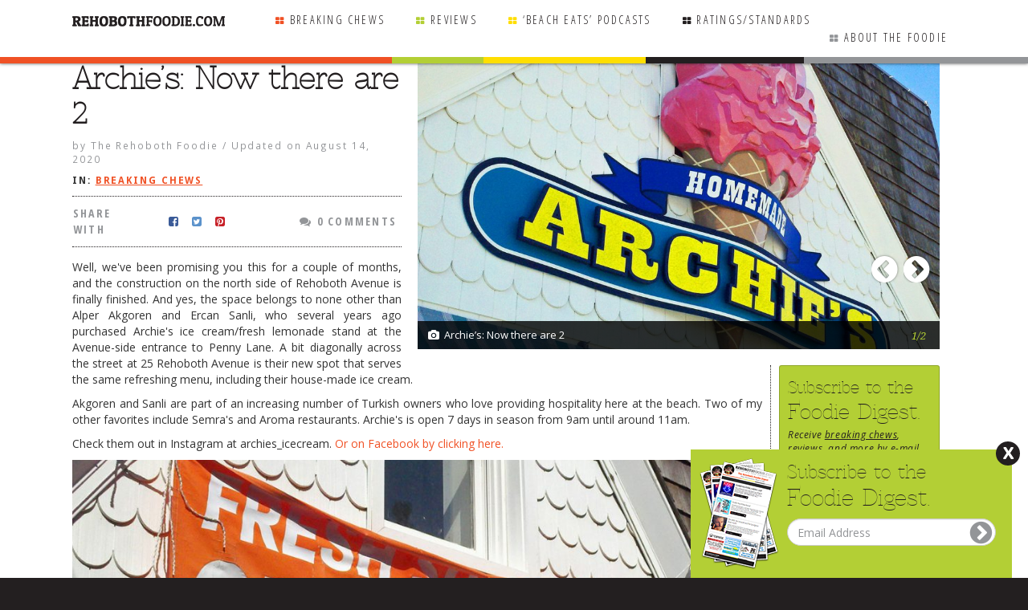

--- FILE ---
content_type: text/html; charset=UTF-8
request_url: https://rehobothfoodie.com/breaking-chews/archies-now-there-are-2/
body_size: 25878
content:
<!doctype html>

<!--[if lt IE 7]><html lang="en-US" id="orient" class="no-js lt-ie9 lt-ie8 lt-ie7"> <![endif]-->
<!--[if (IE 7)&!(IEMobile)]><html lang="en-US" id="orient" id="orient" class="no-js lt-ie9 lt-ie8"><![endif]-->
<!--[if (IE 8)&!(IEMobile)]><html lang="en-US" id="orient" class="no-js lt-ie9"><![endif]-->
<!--[if gt IE 8]><!--> <html lang="en-US" id="orient" class="no-js"><!--<![endif]-->

<head>
	<meta charset="utf-8">

		<meta http-equiv="X-UA-Compatible" content="IE=edge,chrome=1">
	<title>Rehoboth DE Restaurant Reviews The Rehoboth Foodie</title>

		<meta name="HandheldFriendly" content="True">
	<meta name="MobileOptimized" content="320">
	<meta name="viewport" content="width=device-width, initial-scale=1, user-scalable=no"/>
	
			<link rel="apple-touch-icon" href="">
	<link rel="icon" href="/wp-content/uploads/2014/05/favicon.png">
	<link rel="pingback" href="">

		<meta name='robots' content='max-image-preview:large' />

<!-- Google Tag Manager for WordPress by gtm4wp.com -->
<script data-cfasync="false" data-pagespeed-no-defer type="text/javascript">//<![CDATA[
	var gtm4wp_datalayer_name = "dataLayer";
	var dataLayer = dataLayer || [];

	var gtm4wp_scrollerscript_debugmode         = false;
	var gtm4wp_scrollerscript_callbacktime      = 100;
	var gtm4wp_scrollerscript_readerlocation    = 150;
	var gtm4wp_scrollerscript_contentelementid  = "content";
	var gtm4wp_scrollerscript_scannertime       = 60;
//]]>
</script>
<!-- End Google Tag Manager for WordPress by gtm4wp.com --><link rel='dns-prefetch' href='//www.google.com' />
<link rel='dns-prefetch' href='//code.jquery.com' />
<link rel='dns-prefetch' href='//s.w.org' />
<link rel="alternate" type="application/rss+xml" title="Rehoboth DE Restaurant Reviews The Rehoboth Foodie &raquo; Feed" href="https://rehobothfoodie.com/feed/" />
<link rel="alternate" type="application/rss+xml" title="Rehoboth DE Restaurant Reviews The Rehoboth Foodie &raquo; Comments Feed" href="https://rehobothfoodie.com/comments/feed/" />
<link rel="alternate" type="application/rss+xml" title="Rehoboth DE Restaurant Reviews The Rehoboth Foodie &raquo; Archie&#8217;s: Now there are 2 Comments Feed" href="https://rehobothfoodie.com/breaking-chews/archies-now-there-are-2/feed/" />
		<script type="text/javascript">
			window._wpemojiSettings = {"baseUrl":"https:\/\/s.w.org\/images\/core\/emoji\/13.0.1\/72x72\/","ext":".png","svgUrl":"https:\/\/s.w.org\/images\/core\/emoji\/13.0.1\/svg\/","svgExt":".svg","source":{"concatemoji":"https:\/\/rehobothfoodie.com\/wp-includes\/js\/wp-emoji-release.min.js"}};
			!function(e,a,t){var n,r,o,i=a.createElement("canvas"),p=i.getContext&&i.getContext("2d");function s(e,t){var a=String.fromCharCode;p.clearRect(0,0,i.width,i.height),p.fillText(a.apply(this,e),0,0);e=i.toDataURL();return p.clearRect(0,0,i.width,i.height),p.fillText(a.apply(this,t),0,0),e===i.toDataURL()}function c(e){var t=a.createElement("script");t.src=e,t.defer=t.type="text/javascript",a.getElementsByTagName("head")[0].appendChild(t)}for(o=Array("flag","emoji"),t.supports={everything:!0,everythingExceptFlag:!0},r=0;r<o.length;r++)t.supports[o[r]]=function(e){if(!p||!p.fillText)return!1;switch(p.textBaseline="top",p.font="600 32px Arial",e){case"flag":return s([127987,65039,8205,9895,65039],[127987,65039,8203,9895,65039])?!1:!s([55356,56826,55356,56819],[55356,56826,8203,55356,56819])&&!s([55356,57332,56128,56423,56128,56418,56128,56421,56128,56430,56128,56423,56128,56447],[55356,57332,8203,56128,56423,8203,56128,56418,8203,56128,56421,8203,56128,56430,8203,56128,56423,8203,56128,56447]);case"emoji":return!s([55357,56424,8205,55356,57212],[55357,56424,8203,55356,57212])}return!1}(o[r]),t.supports.everything=t.supports.everything&&t.supports[o[r]],"flag"!==o[r]&&(t.supports.everythingExceptFlag=t.supports.everythingExceptFlag&&t.supports[o[r]]);t.supports.everythingExceptFlag=t.supports.everythingExceptFlag&&!t.supports.flag,t.DOMReady=!1,t.readyCallback=function(){t.DOMReady=!0},t.supports.everything||(n=function(){t.readyCallback()},a.addEventListener?(a.addEventListener("DOMContentLoaded",n,!1),e.addEventListener("load",n,!1)):(e.attachEvent("onload",n),a.attachEvent("onreadystatechange",function(){"complete"===a.readyState&&t.readyCallback()})),(n=t.source||{}).concatemoji?c(n.concatemoji):n.wpemoji&&n.twemoji&&(c(n.twemoji),c(n.wpemoji)))}(window,document,window._wpemojiSettings);
		</script>
		<style type="text/css">
img.wp-smiley,
img.emoji {
	display: inline !important;
	border: none !important;
	box-shadow: none !important;
	height: 1em !important;
	width: 1em !important;
	margin: 0 .07em !important;
	vertical-align: -0.1em !important;
	background: none !important;
	padding: 0 !important;
}
</style>
	<link rel='stylesheet' id='darwin-css-css'  href='https://rehobothfoodie.com/wp-content/themes/darwin/compiled.css' type='text/css' media='all' />
<!--[if lt IE 9]>
<link rel='stylesheet' id='darwin-ie-only-css'  href='https://rehobothfoodie.com/wp-content/themes/evolution/css/ie.css' type='text/css' media='all' />
<![endif]-->
<link rel='stylesheet' id='wp-block-library-css'  href='https://rehobothfoodie.com/wp-includes/css/dist/block-library/style.min.css' type='text/css' media='all' />
<link rel='stylesheet' id='d3forms-css-css'  href='https://rehobothfoodie.com/wp-content/plugins/d3forms//asset/css/d3forms.css' type='text/css' media='all' />
<link rel='stylesheet' id='bload-css'  href='https://rehobothfoodie.com/wp-content/plugins/d3forms//asset/css/bload/bload.css' type='text/css' media='all' />
<link rel='stylesheet' id='fileupload-css'  href='https://rehobothfoodie.com/wp-content/plugins/d3forms//asset/css/fileUpload/jquery.fileupload.css' type='text/css' media='all' />
<link rel='stylesheet' id='nextgen_widgets_style-css'  href='https://rehobothfoodie.com/wp-content/plugins/nextgen-gallery/products/photocrati_nextgen/modules/widget/static/widgets.css' type='text/css' media='all' />
<link rel='stylesheet' id='nextgen_basic_thumbnails_style-css'  href='https://rehobothfoodie.com/wp-content/plugins/nextgen-gallery/products/photocrati_nextgen/modules/nextgen_basic_gallery/static/thumbnails/nextgen_basic_thumbnails.css' type='text/css' media='all' />
<link rel='stylesheet' id='nextgen_basic_slideshow_style-css'  href='https://rehobothfoodie.com/wp-content/plugins/nextgen-gallery/products/photocrati_nextgen/modules/nextgen_basic_gallery/static/slideshow/ngg_basic_slideshow.css' type='text/css' media='all' />
<link rel='stylesheet' id='woo-flexslider-css-css'  href='https://rehobothfoodie.com/wp-content/themes/evolution/js/flexslider/flexslider.css' type='text/css' media='all' />
<link rel='stylesheet' id='evo-css-css'  href='https://rehobothfoodie.com/wp-content/themes/evolution/compiled.css' type='text/css' media='all' />
<link rel='stylesheet' id='swipebox-css-css'  href='https://rehobothfoodie.com/wp-content/themes/evolution/nggallery/css/swipebox.css' type='text/css' media='all' />
<link rel='stylesheet' id='ui-core-css-css'  href='//code.jquery.com/ui/1.10.4/themes/smoothness/jquery-ui.css' type='text/css' media='all' />
<script type='text/javascript' src='https://rehobothfoodie.com/wp-includes/js/jquery/jquery.min.js' id='jquery-core-js'></script>
<script type='text/javascript' src='https://rehobothfoodie.com/wp-includes/js/jquery/jquery-migrate.min.js' id='jquery-migrate-js'></script>
<script type='text/javascript' src='https://rehobothfoodie.com/wp-content/plugins/duracelltomi-google-tag-manager/js/gtm4wp-form-move-tracker.js' id='gtm4wp-form-move-tracker-js'></script>
<script type='text/javascript' src='https://rehobothfoodie.com/wp-content/plugins/duracelltomi-google-tag-manager/js/gtm4wp-youtube.js' id='gtm4wp-youtube-js'></script>
<script type='text/javascript' src='https://rehobothfoodie.com/wp-content/plugins/duracelltomi-google-tag-manager/js/analytics-talk-content-tracking.js' id='gtm4wp-scroll-tracking-js'></script>
<script type='text/javascript' src='https://rehobothfoodie.com/wp-content/themes/darwin/js/hammer.min.js' id='touch-js-js'></script>
<script type='text/javascript' src='https://rehobothfoodie.com/wp-content/themes/evolution/js/flexslider/jquery.flexslider.js' id='woo-flexslider-js-js'></script>
<script type='text/javascript' src='https://rehobothfoodie.com/wp-content/themes/evolution/js/scrollTo.js' id='scrollto-js-js'></script>
<script type='text/javascript' src='https://rehobothfoodie.com/wp-content/themes/evolution/nggallery/js/jquery.swipebox.js' id='swipebox-js-js'></script>
<script type='text/javascript' src='https://www.google.com/recaptcha/api.js' id='google-recaptcha-js'></script>
<link rel="https://api.w.org/" href="https://rehobothfoodie.com/wp-json/" /><link rel="alternate" type="application/json" href="https://rehobothfoodie.com/wp-json/wp/v2/posts/27465" /><link rel="canonical" href="https://rehobothfoodie.com/breaking-chews/archies-now-there-are-2/" />
<link rel='shortlink' href='https://rehobothfoodie.com/?p=27465' />
<link rel="alternate" type="application/json+oembed" href="https://rehobothfoodie.com/wp-json/oembed/1.0/embed?url=https%3A%2F%2Frehobothfoodie.com%2Fbreaking-chews%2Farchies-now-there-are-2%2F" />
<link rel="alternate" type="text/xml+oembed" href="https://rehobothfoodie.com/wp-json/oembed/1.0/embed?url=https%3A%2F%2Frehobothfoodie.com%2Fbreaking-chews%2Farchies-now-there-are-2%2F&#038;format=xml" />
		<script type="text/javascript">
		var d3foms_ajaxurl = 'https://rehobothfoodie.com/wp-admin/admin-ajax.php';
		</script>
		
<!-- Google Tag Manager for WordPress by gtm4wp.com -->
<script data-cfasync="false" data-pagespeed-no-defer type="text/javascript">//<![CDATA[
	var dataLayer_content = {"pageTitle":"Archie&#8217;s: Now there are 2 | ","pagePostType":"post","pagePostType2":"single-post","pageCategory":["breaking-chews"],"pagePostAuthor":"The Rehoboth Foodie","pagePostDate":"August 1, 2020","pagePostDateYear":"2020","pagePostDateMonth":"08","pagePostDateDay":"01","postCountOnPage":1,"postCountTotal":1,"postID":27465,"postFormat":"standard"};
	dataLayer.push( dataLayer_content );//]]>
</script>
<script data-cfasync="false">//<![CDATA[
(function(w,d,s,l,i){w[l]=w[l]||[];w[l].push({'gtm.start':
new Date().getTime(),event:'gtm.js'});var f=d.getElementsByTagName(s)[0],
j=d.createElement(s),dl=l!='dataLayer'?'&l='+l:'';j.async=true;j.src=
'//www.googletagmanager.com/gtm.'+'js?id='+i+dl;f.parentNode.insertBefore(j,f);
})(window,document,'script','dataLayer','GTM-5S4K2WN');//]]>
</script>
<!-- End Google Tag Manager -->
<!-- End Google Tag Manager for WordPress by gtm4wp.com -->	<!--[if lt IE 9]>
	<script src="https://rehobothfoodie.com/wp-content/themes/darwin/js/html5.js" type="text/javascript"></script>
	<script src="https://rehobothfoodie.com/wp-content/themes/darwin/js/respond.js" type="text/javascript"></script>
	<![endif]-->
	
	
</head>
<script src="//code.jquery.com/ui/1.10.4/jquery-ui.min.js"></script>
<script src="https://rehobothfoodie.com/wp-content/themes/evolution/js/jquery.touchPunch.js"></script>
<body class="fixie show-search-settings">

<!-- Google Tag Manager (noscript) -->
<noscript><iframe src="https://www.googletagmanager.com/ns.html?id=GTM-5S4K2WN"
height="0" width="0" style="display:none;visibility:hidden"></iframe></noscript>
<!-- End Google Tag Manager (noscript) --><div class="pawrappa" >
		<div id="page">
		
				<header id="header" role="banner" class="fixie compact" >
			<div class="container">
				<div class="logo-hold">
					<a title="RehobothFoodie.com - The Rehoboth Foodie | Rehoboth DE Restaurant Reviews | DE Restaurant Reviews" href="/" class="logo" style="text-align: left;"><img alt="RehobothFoodie.com - The Rehoboth Foodie | Rehoboth DE Restaurant Reviews | DE Restaurant Reviews" title="RehobothFoodie.com - The Rehoboth Foodie | Rehoboth DE Restaurant Reviews | DE Restaurant Reviews" src="https://rehobothfoodie.com/wp-content/themes/evolution/images/the_rehoboth_foodie-alternate.png" /></a>
					<a title="RehobothFoodie.com - The Rehoboth Foodie | Rehoboth DE Restaurant Reviews | DE Restaurant Reviews" href="/" class="logo logo_b" style="display: none; text-align: left;"><img alt="RehobothFoodie.com - The Rehoboth Foodie | Rehoboth DE Restaurant Reviews | DE Restaurant Reviews" title="RehobothFoodie.com - The Rehoboth Foodie | Rehoboth DE Restaurant Reviews | DE Restaurant Reviews" src="https://rehobothfoodie.com/wp-content/themes/evolution/images/rehoboth-foodie-dot-com-small.png" /></a>
				</div>
				<div class="visible-sm visible-xs m-nav-hold">
					<div>
						<div>
							<a href="/" class="search-trigger"><i class="fa fa-search"></i> Search <span class="caret"></span></a>
							<span class="social">
								<a title="The Rehoboth Foodie on Facebook" href="https://www.facebook.com/RehobothFoodie" target="_blank"><i class="fa fa-facebook-square"></i></a>
								<a title="The Rehoboth Foodie on Twitter" href="https://twitter.com/RehobothFoodie" tartget="_blank"><i class="fa fa-twitter-square"></i></a>
							</span>
							<a href="#menu" class="menu-icon"><i class="fa fa-bars"></i></a>
						</div>
					</div>
				</div>

				<div class="header-primary">
					<div>
					<div class="clearfix"></div>
						<nav id="main-nav" class="nav-menu  hidden-sm hidden-xs col-sm-12" role="navigation">
							<div class="menu-container"><ul id="menu-primary" class="list-nav"><li id="menu-item-38" class="primary menu-item menu-item-type-taxonomy menu-item-object-category current-post-ancestor current-menu-parent current-post-parent menu-item-38"><a href="https://rehobothfoodie.com/category/breaking-chews/">Breaking Chews</a></li>
<li id="menu-item-39" class="info menu-item menu-item-type-taxonomy menu-item-object-category menu-item-39"><a href="https://rehobothfoodie.com/category/reviews/">Reviews</a></li>
<li id="menu-item-32379" class="warning menu-item menu-item-type-custom menu-item-object-custom menu-item-32379"><a href="https://rehobothfoodie.com/beach-eats-rehoboth-foodie/">&#8216;Beach Eats&#8217; Podcasts</a></li>
<li id="menu-item-36" class="gray menu-item menu-item-type-post_type menu-item-object-page menu-item-36"><a href="https://rehobothfoodie.com/ratings-standards/">Ratings/Standards</a></li>
<li id="menu-item-35" class="gray-light menu-item menu-item-type-post_type menu-item-object-page menu-item-35"><a href="https://rehobothfoodie.com/about-the-foodie/">About the Foodie</a></li>
</ul></div>						</nav><!-- #main-nav -->
					</div>
				</div>
				<div class="clearfix"></div>
			</div>
		</header><!-- #header -->


<div id="main" class="row" >
	<div id="primary" class="col-md-12" style="padding-left: 0;">
		<div id="content">
							
<article id="post-27465" class="post-27465 post type-post status-publish format-standard has-post-thumbnail hentry category-breaking-chews">


	<div class="pseudo-primary singlepost">
		<div itemscope itemtype="http://schema.org/Review">
			<meta itemscope itemprop="mainEntityOfPage"  itemType="https://schema.org/WebPage" itemid="https://rehobothfoodie.com/breaking-chews/archies-now-there-are-2/"/>	
						

			<style type="text/css">
				.entry-content > img, .entry-content > p > img,  .entry-content > p > a > img, .entry-content > p > span > img { display: none!important; }
			</style>

					
			<div class='gallery-hold'><div class='gallery flexslider loading gallery-27465' data-start=''><ul class='loader'><li></li><li></li><li></li><li></li></ul><ul class='slides'>
				<li class='gallery-row gallery-col-1 gallery-clear'><div class='image-crop'><div><div><div><img width="992" height="695" src="/wp-content/uploads/2020/07/Archies-frontsized-992x695.jpg" class="attachment-showcase size-showcase" alt="Archie&#039;s frontsized" loading="lazy" 0="" srcset="https://rehobothfoodie.com/wp-content/uploads/2020/07/Archies-frontsized-992x695.jpg 992w, https://rehobothfoodie.com/wp-content/uploads/2020/07/Archies-frontsized-300x210.jpg 300w, https://rehobothfoodie.com/wp-content/uploads/2020/07/Archies-frontsized-200x140.jpg 200w" sizes="(max-width: 992px) 100vw, 992px" />
				</div></div></div></div>
						<figcaption class='gallery-caption'>Archie&#8217;s: Now there are 2<span class='count'>1/2</span></figcaption></li>
				<li class='gallery-row gallery-col-1 gallery-clear'><div class='image-crop'><div><div><div><img width="992" height="695" src="/wp-content/uploads/2020/07/Archies-side-bannersized-992x695.jpg" class="attachment-showcase size-showcase" alt="Archie&#039;s side bannersized" loading="lazy" 0="" />
				</div></div></div></div>
						<figcaption class='gallery-caption'>Archie&#8217;s: Now there are 2<span class='count'>2/2</span></figcaption></li>
			</ul></div><input type='text' class='focusin' /></div>
			
			
						<div class="sidebar sidebar-right">
				<aside id="text-21" class="widget widget_text col-md-12"><h3 class="widget-title">Newsletter</h3>			<div class="textwidget"><div class="col-xs-12 pre-newsletter">
	<div class="newsletter">
	    <h2><span class="smaller">Subscribe to the</span> Foodie Digest.</h2>
		<div class="form-hold">
			<div>
				<div id="frmD3Forms2981_form_container" class="frm-container">
				<div class="frm-success-cont alert alert-success">Thank you for signing up!</div>
				<form action="" method="post" enctype="application/x-www-form-urlencoded" name="frmD3Forms2981" id="frmD3Forms2981" role="form" class="frm frm-no-redirect">
					<input type="hidden" name="action" value="d3forms" />	
					<input type="hidden" name="submitted" value="" />
					<input type="hidden" name="form_id" value="2981" />
					<input type="hidden" name="site_id" value="938" />
					<input type="text" name="submit_to_system" value="" style="display:none !important" tabindex="-1" />
					
					<div class="small">Receive <a href="/breaking-chews/">breaking chews</a>, <a href="/reviews/">reviews</a>, and more by e-mail.</div>
					<div class="form-group">
						<input name="email" type="email" class="form-control" id="d3frm-938-2981-email" placeholder="Email Address" />
						<button type="button" class="frm-submit" id="frmD3Forms2981_submit_button"><i class="fa fa-chevron-circle-right"></i></button>
					</div>
				</form>
			</div>
			</div>
		</div>
		<div class="clearfix"></div>
	</div>
</div></div>
		</aside><aside id="text-3" class="widget widget_text col-md-12  hidden-xs hidden-sm"><h3 class="widget-title">Main menu</h3>			<div class="textwidget"><div class="menu-main-menu-container"><ul id="menu-main-menu" class="menu"><li id="menu-item-15432" class="info menu-item menu-item-type-custom menu-item-object-custom"><a href="/featured/"><span class="title">Featured Article</span></a></li>
<li id="menu-item-50" class="menu-item menu-item-type-post_type menu-item-object-page"><a href="https://rehobothfoodie.com/about-the-foodie/"><span class="title">About the Foodie</span></a></li>
<li id="menu-item-60" class="info menu-item menu-item-type-taxonomy menu-item-object-category"><a href="https://rehobothfoodie.com/category/reviews/rehoboth-reviews/"><span class="title">Rehoboth Reviews</span></a></li>
<li id="menu-item-59" class="info menu-item menu-item-type-taxonomy menu-item-object-category"><a href="https://rehobothfoodie.com/category/reviews/other-area-reviews/"><span class="title">Other Area Reviews</span></a></li>
<li id="menu-item-8053" class="info menu-item menu-item-type-post_type menu-item-object-page"><a href="https://rehobothfoodie.com/restaurants-deliver/"><span class="title">Delivery Restaurants</span></a></li>
<li id="menu-item-32378" class="warning menu-item menu-item-type-custom menu-item-object-custom"><a href="https://rehobothfoodie.com/featured/beach-eats-radio/"><span class="title">On the Radio <br> This Week</span></a></li>
<li id="menu-item-21705" class="info menu-item menu-item-type-post_type menu-item-object-page"><a href="https://rehobothfoodie.com/radio-podcasts/"><span class="title">Radio Podcasts</span></a></li>
<li id="menu-item-26043" class="menu-item menu-item-type-post_type menu-item-object-page"><a href="https://rehobothfoodie.com/bob-yesbek-photos/"><span class="title">Bob Yesbek Photos</span></a></li>
<li id="menu-item-8899" class="menu-item menu-item-type-post_type menu-item-object-post"><a href="https://rehobothfoodie.com/uncategorized/dining/"><span class="title">Dining <em>al fresco</em></span></a></li>
<li id="menu-item-52" class="menu-item menu-item-type-post_type menu-item-object-page"><a href="https://rehobothfoodie.com/contact-the-foodie/"><span class="title">Contact The Foodie</span></a></li>
<li id="menu-item-53" class="menu-item menu-item-type-post_type menu-item-object-page"><a href="https://rehobothfoodie.com/dog-rules/"><span class="title">Dog Rules</span></a></li>
<li id="menu-item-54" class="menu-item menu-item-type-post_type menu-item-object-page"><a href="https://rehobothfoodie.com/faq/"><span class="title">FAQ</span></a></li>
<li id="menu-item-1109" class="warning menu-item menu-item-type-taxonomy menu-item-object-category"><a href="https://rehobothfoodie.com/category/testimonials/"><span class="title">Testimonials</span></a></li>
<li id="menu-item-55" class="menu-item menu-item-type-post_type menu-item-object-page"><a href="https://rehobothfoodie.com/ratings-standards/"><span class="title">Ratings / Standards</span></a></li>
<li id="menu-item-56" class="primary menu-item menu-item-type-taxonomy menu-item-object-category current-post-ancestor current-menu-parent current-post-parent"><a href="https://rehobothfoodie.com/category/breaking-chews/"><span class="title">Breaking Chews</span></a></li>
<li id="menu-item-57" class="purple menu-item menu-item-type-taxonomy menu-item-object-category"><a href="https://rehobothfoodie.com/category/reviews/chasing-the-grape/"><span class="title">Chasing the Grape</span></a></li>
<li id="menu-item-4202" class="info menu-item menu-item-type-taxonomy menu-item-object-category"><a href="https://rehobothfoodie.com/category/foodies-pick-hits/"><span class="title">Foodie&#8217;s Pick Hits</span></a></li>
<li id="menu-item-7437" class="menu-item menu-item-type-post_type menu-item-object-page"><a href="https://rehobothfoodie.com/farmers-markets-rehoboth-beach/"><span class="title">Farmers Markets</span></a></li>
<li id="menu-item-6008" class="menu-item menu-item-type-post_type menu-item-object-page"><a href="https://rehobothfoodie.com/links-of-interest/"><span class="title">Links of Interest</span></a></li>
<li id="menu-item-6012" class="menu-item menu-item-type-post_type menu-item-object-page"><a href="https://rehobothfoodie.com/local-taxi-cab-companies/"><span class="title">Local Taxis</span></a></li>
<li id="menu-item-7676" class="menu-item menu-item-type-post_type menu-item-object-page"><a href="https://rehobothfoodie.com/advertise/"><span class="title">Advertise</span></a></li>
</ul></div></div>
		</aside><aside id="text-8" class="widget widget_text ad-id-5 col-md-12 ad-widget no-border"><h3 class="widget-title">Advertisement</h3>			<div class="textwidget"><div id="ad-container-70"></div>
<script type="text/javascript" charset="utf-8">
    jQuery(document).ready(function() {
        var ajaxurl = 'https://rehobothfoodie.com/wp-admin/admin-ajax.php'
        jQuery.ajax({
            url: ajaxurl, 
            method: 'GET',
            data: {
                'action': 'get_ads',
                'zone_id': '70',
                'pp': '1'
            }
        }).done(function(html) {
            jQuery('#ad-container-70').append(html);
        });
    });
</script>

<span class="small ad-id-5">Advertisement</span></div>
		</aside><aside id="text-26" class="widget widget_text col-md-12 no-border"><h3 class="widget-title">Steppin&#8217; Up To The Plate</h3>			<div class="textwidget"><ins data-revive-zoneid="254" data-revive-id="158b672fe206304a64f7b662c2934fc3"></ins>
<script async src="//ads.d3corp.com/www/delivery/asyncjs.php"></script></div>
		</aside><aside id="text-14" class="widget widget_text col-md-12 related"><h3 class="widget-title">Related Chews &#038; Reviews</h3>			<div class="textwidget">	<div class="clearfix"></div>
	<div id="related-articles">
		<ul class="loader">
		    <li></li>
		    <li></li>
		    <li></li>
		    <li></li>
		</ul>
		<h3 class="widget-title">Related Chews &amp; Reviews</h3>	
		<div class="meta">
	<strong>IN:</strong> 
	<span class="Breaking Chews">
		<span>
			<a href="https://rehobothfoodie.com/category/breaking-chews/">Breaking Chews</a> 		</span>
	</span>
</div>		<div class="related-container flexslider">
			<ul class="slides">
																					
					<li> 
																	<div class="image-crop">
							<div>
								<div>
									<div>
										<a href="https://rehobothfoodie.com/breaking-chews/sodel-buying-cottage-cafe/" title="Sodel buys Cottage Cafe"><img src="/wp-content/uploads/2022/10/Cottage-Cafe-sign-nightcrenhCR-250x250.jpg" alt="Sodel buys Cottage Cafe" title="Sodel buys Cottage Cafe"/></a>
									</div>
								</div>
							</div>
						</div>
												<div class="title">
							<a href="https://rehobothfoodie.com/breaking-chews/sodel-buying-cottage-cafe/">
																								Sodel buys Cottage Cafe							</a>
							<div class="posted-by">by <a href="https://rehobothfoodie.com/author/the-rehoboth-foodie/" title="Posts by The Rehoboth Foodie" rel="author">The Rehoboth Foodie</a></div>						</div>
																 
										
					
					 
																	<div class="image-crop">
							<div>
								<div>
									<div>
										<a href="https://rehobothfoodie.com/breaking-chews/remembering-chez-la-mer/" title="Remembering Chez la Mer"><img src="/wp-content/uploads/2020/12/Chez-RB-CGsized-250x250.jpg" alt="Remembering Chez la Mer" title="Remembering Chez la Mer"/></a>
									</div>
								</div>
							</div>
						</div>
												<div class="title">
							<a href="https://rehobothfoodie.com/breaking-chews/remembering-chez-la-mer/">
																								Remembering Chez la Mer							</a>
							<div class="posted-by">by <a href="https://rehobothfoodie.com/author/the-rehoboth-foodie/" title="Posts by The Rehoboth Foodie" rel="author">The Rehoboth Foodie</a></div>						</div>
																 
										
					
					 
																	<div class="image-crop">
							<div>
								<div>
									<div>
										<a href="https://rehobothfoodie.com/breaking-chews/fat-vinny-in-fenwick/" title="Fat Vinny in Fenwick"><img src="/wp-content/uploads/2023/07/Fat-Vinny-Fenwick-signsized-250x250.jpg" alt="Fat Vinny in Fenwick" title="Fat Vinny in Fenwick"/></a>
									</div>
								</div>
							</div>
						</div>
												<div class="title">
							<a href="https://rehobothfoodie.com/breaking-chews/fat-vinny-in-fenwick/">
																								Fat Vinny in Fenwick							</a>
							<div class="posted-by">by <a href="https://rehobothfoodie.com/author/the-rehoboth-foodie/" title="Posts by The Rehoboth Foodie" rel="author">The Rehoboth Foodie</a></div>						</div>
																</li> 
										
					
					<li> 
																	<div class="image-crop">
							<div>
								<div>
									<div>
										<a href="https://rehobothfoodie.com/breaking-chews/royal-treat-no-more/" title="Royal Treat No More"><img src="/wp-content/uploads/2023/05/royal-treat-signcrenhrimp-250x250.jpg" alt="Royal Treat No More" title="Royal Treat No More"/></a>
									</div>
								</div>
							</div>
						</div>
												<div class="title">
							<a href="https://rehobothfoodie.com/breaking-chews/royal-treat-no-more/">
																								Royal Treat No More							</a>
							<div class="posted-by">by <a href="https://rehobothfoodie.com/author/the-rehoboth-foodie/" title="Posts by The Rehoboth Foodie" rel="author">The Rehoboth Foodie</a></div>						</div>
																 
										
					
					 
																	<div class="image-crop">
							<div>
								<div>
									<div>
										<a href="https://rehobothfoodie.com/breaking-chews/flying-fish-out-yuzu-in/" title="Yuzu Sushi OPEN"><img src="/wp-content/uploads/2022/02/YUZU-suchi-LOGOcr-250x250.jpg" alt="Yuzu Sushi OPEN" title="Yuzu Sushi OPEN"/></a>
									</div>
								</div>
							</div>
						</div>
												<div class="title">
							<a href="https://rehobothfoodie.com/breaking-chews/flying-fish-out-yuzu-in/">
																								Yuzu Sushi OPEN							</a>
							<div class="posted-by">by <a href="https://rehobothfoodie.com/author/the-rehoboth-foodie/" title="Posts by The Rehoboth Foodie" rel="author">The Rehoboth Foodie</a></div>						</div>
																 
										
					
					 
																	<div class="image-crop">
							<div>
								<div>
									<div>
										<a href="https://rehobothfoodie.com/breaking-chews/buy-local-for-xmas/" title="Buy Local for Xmas!"><img src="/wp-content/uploads/2022/09/thirst-beach-time-winner-250x250.jpg" alt="Buy Local for Xmas!" title="Buy Local for Xmas!"/></a>
									</div>
								</div>
							</div>
						</div>
												<div class="title">
							<a href="https://rehobothfoodie.com/breaking-chews/buy-local-for-xmas/">
																								Buy Local for Xmas!							</a>
							<div class="posted-by">by <a href="https://rehobothfoodie.com/author/the-rehoboth-foodie/" title="Posts by The Rehoboth Foodie" rel="author">The Rehoboth Foodie</a></div>						</div>
																</li> 
										
					
					<li> 
																	<div class="image-crop">
							<div>
								<div>
									<div>
										<a href="https://rehobothfoodie.com/breaking-chews/foodie-through-the-looking-glass/" title="Foodie &#038; the Looking Glass"><img src="/wp-content/uploads/2020/08/Semras-5-borek-rollcrenh-250x250.jpg" alt="Foodie &#038; the Looking Glass" title="Foodie &#038; the Looking Glass"/></a>
									</div>
								</div>
							</div>
						</div>
												<div class="title">
							<a href="https://rehobothfoodie.com/breaking-chews/foodie-through-the-looking-glass/">
																								Foodie &#038; the Looking Glass							</a>
							<div class="posted-by">by <a href="https://rehobothfoodie.com/author/the-rehoboth-foodie/" title="Posts by The Rehoboth Foodie" rel="author">The Rehoboth Foodie</a></div>						</div>
																 
										
					
					 
																	<div class="image-crop">
							<div>
								<div>
									<div>
										<a href="https://rehobothfoodie.com/breaking-chews/fins-steps-up/" title="Fins Steps Up"><img src="/wp-content/uploads/2022/09/MOW-FHG-big-check9-2-22-250x250.jpg" alt="Fins Steps Up" title="Fins Steps Up"/></a>
									</div>
								</div>
							</div>
						</div>
												<div class="title">
							<a href="https://rehobothfoodie.com/breaking-chews/fins-steps-up/">
																								Fins Steps Up							</a>
							<div class="posted-by">by <a href="https://rehobothfoodie.com/author/the-rehoboth-foodie/" title="Posts by The Rehoboth Foodie" rel="author">The Rehoboth Foodie</a></div>						</div>
																 
										
					
					 
																	<div class="image-crop">
							<div>
								<div>
									<div>
										<a href="https://rehobothfoodie.com/breaking-chews/blue-water-grill-closing/" title="Blue Water Grill Closed"><img src="/wp-content/uploads/2022/08/blue-water-grill-ceilingcrenhsized-250x250.jpg" alt="Blue Water Grill Closed" title="Blue Water Grill Closed"/></a>
									</div>
								</div>
							</div>
						</div>
												<div class="title">
							<a href="https://rehobothfoodie.com/breaking-chews/blue-water-grill-closing/">
																								Blue Water Grill Closed							</a>
							<div class="posted-by">by <a href="https://rehobothfoodie.com/author/the-rehoboth-foodie/" title="Posts by The Rehoboth Foodie" rel="author">The Rehoboth Foodie</a></div>						</div>
																</li> 
										
					
					<li> 
																	<div class="image-crop">
							<div>
								<div>
									<div>
										<a href="https://rehobothfoodie.com/breaking-chews/indigo-remodeling/" title="Indigo OPEN"><img src="/wp-content/uploads/2021/12/INDIGO-naan-2crenhsized-250x250.jpg" alt="Indigo OPEN" title="Indigo OPEN"/></a>
									</div>
								</div>
							</div>
						</div>
												<div class="title">
							<a href="https://rehobothfoodie.com/breaking-chews/indigo-remodeling/">
																								Indigo OPEN							</a>
							<div class="posted-by">by <a href="https://rehobothfoodie.com/author/the-rehoboth-foodie/" title="Posts by The Rehoboth Foodie" rel="author">The Rehoboth Foodie</a></div>						</div>
																 
										
					
					 
																	<div class="image-crop">
							<div>
								<div>
									<div>
										<a href="https://rehobothfoodie.com/breaking-chews/my-2022-letter-to-santa/" title="My 2022 Letter to Santa"><img src="/wp-content/uploads/2022/12/XMAS-dinner-turklegFB-250x250.jpg" alt="My 2022 Letter to Santa" title="My 2022 Letter to Santa"/></a>
									</div>
								</div>
							</div>
						</div>
												<div class="title">
							<a href="https://rehobothfoodie.com/breaking-chews/my-2022-letter-to-santa/">
																								My 2022 Letter to Santa							</a>
							<div class="posted-by">by <a href="https://rehobothfoodie.com/author/the-rehoboth-foodie/" title="Posts by The Rehoboth Foodie" rel="author">The Rehoboth Foodie</a></div>						</div>
																 
										
					
					 
																	<div class="image-crop">
							<div>
								<div>
									<div>
										<a href="https://rehobothfoodie.com/breaking-chews/jazzfest-is-here/" title="Jazzfest is Here!"><img src="/wp-content/uploads/2022/10/b3-image-2crenhFB-250x250.jpg" alt="Jazzfest is Here!" title="Jazzfest is Here!"/></a>
									</div>
								</div>
							</div>
						</div>
												<div class="title">
							<a href="https://rehobothfoodie.com/breaking-chews/jazzfest-is-here/">
																								Jazzfest is Here!							</a>
							<div class="posted-by">by <a href="https://rehobothfoodie.com/author/the-rehoboth-foodie/" title="Posts by The Rehoboth Foodie" rel="author">The Rehoboth Foodie</a></div>						</div>
																</li> 
										
											</ul>
		</div>
	</div>
	<script type="text/javascript">
	jQuery(document).ready(function() {
		jQuery('.related-container.flexslider').flexslider({
			animation: "fade",
			controlNav: true,
			directionNav: false,
			useCSS: false
		});
	});
</script>
  </div>
		</aside><aside id="text-23" class="widget widget_text no-border col-md-12 pick-hits-widget"><h3 class="widget-title">Now Playing: The Foodie&#8217;s Pick Hits</h3>			<div class="textwidget"><h3 class="widget-title">
<em>Now Playing:</em><br/>The Foodie's Pick Hits
</h3>
<p>See the Foodie's 'Best Of...' picks, then sound off with your own!</p>
<a href="/category/reviews/foodies-pick-hits/" class="btn btn-info">Foodie's Pick Hits</a>
</div>
		</aside><aside id="text-29" class="widget widget_text col-md-12 ad-widget no-border"><h3 class="widget-title">Advertisement</h3>			<div class="textwidget"><p><div id="ad-container-71"></div>
<script type="text/javascript" charset="utf-8">
    jQuery(document).ready(function() {
        var ajaxurl = 'https://rehobothfoodie.com/wp-admin/admin-ajax.php'
        jQuery.ajax({
            url: ajaxurl, 
            method: 'GET',
            data: {
                'action': 'get_ads',
                'zone_id': '71',
                'pp': '1'
            }
        }).done(function(html) {
            jQuery('#ad-container-71').append(html);
        });
    });
</script>
<br />
<span class="small ad-id-5">Advertisement</span></p>
</div>
		</aside><aside id="text-11" class="widget widget_text col-md-12 ad-widget no-border"><h3 class="widget-title">Advertisement</h3>			<div class="textwidget"><div id="ad-container-72"></div>
<script type="text/javascript" charset="utf-8">
    jQuery(document).ready(function() {
        var ajaxurl = 'https://rehobothfoodie.com/wp-admin/admin-ajax.php'
        jQuery.ajax({
            url: ajaxurl, 
            method: 'GET',
            data: {
                'action': 'get_ads',
                'zone_id': '72',
                'pp': '1'
            }
        }).done(function(html) {
            jQuery('#ad-container-72').append(html);
        });
    });
</script>

<span class="small ad-id-6">Advertisement</span></div>
		</aside><aside id="text-15" class="widget widget_text show-title col-md-12 podcast-widget no-border"><h3 class="widget-title">Talkin&#8217; Beach Eats with Rehoboth Foodie</h3>			<div class="textwidget"><p>Did you miss a show? Click to hear the podcast!</p>
<a href="/beach-eats-rehoboth-foodie/" class="btn btn-info">Radio Podcasts</a></div>
		</aside><aside id="text-16" class="widget widget_text col-md-12 ad-widget no-border"><h3 class="widget-title">Advertisement</h3>			<div class="textwidget"><div id="ad-container-73"></div>
<script type="text/javascript" charset="utf-8">
    jQuery(document).ready(function() {
        var ajaxurl = 'https://rehobothfoodie.com/wp-admin/admin-ajax.php'
        jQuery.ajax({
            url: ajaxurl, 
            method: 'GET',
            data: {
                'action': 'get_ads',
                'zone_id': '73',
                'pp': '1'
            }
        }).done(function(html) {
            jQuery('#ad-container-73').append(html);
        });
    });
</script>

<span class="small ad-id-7">Advertisement</span></div>
		</aside><aside id="text-17" class="widget widget_text show-title col-md-12 dogs-widget no-border"><h3 class="widget-title">Dog Rules</h3>			<div class="textwidget"><p>Where dogs are allowed, and where they are not.</p>
<a class='btn btn-default' href='https://rehobothfoodie.com/dog-rules/'>Dog Rules</a></div>
		</aside>			</div>
			<div class="pseudo-main">
				<header class="entry-header">
					<h1 class="entry-title" itemprop="itemReviewed">Archie&#8217;s: Now there are 2</h1>
					<div class="posted-by">
					<span itemprop="author" itemscope itemtype="https://schema.org/Person">by <span itemprop="name">The Rehoboth Foodie</span></span>
		<span> / </span>											Updated on <meta itemprop="datePublished" content="August 14, 2020" /> August 14, 2020						</div>					<div class="meta">
	<strong>IN:</strong> 
	<span class="Breaking Chews">
		<span>
			<a href="https://rehobothfoodie.com/category/breaking-chews/">Breaking Chews</a> 		</span>
	</span>
</div>					<div class="share-post_meta">
	<div>
		<table>
			<tr>
				<td>
					<span class="la">
						SHARE <span class="hide-xs">WITH</span>
					</span>
				</td>
				<td>
					<ul>
						<li><a href="/" class="share" data-service="facebook"><i class="fa fa-facebook-square"></i></a></li>
						<li><a href="/" class="share" data-service="twitter"><i class="fa fa-twitter-square"></i></a></li>
						<li><a href="/" class="share" data-service="pinterest_share"><i class="fa fa-pinterest-square"></i></a></li>
					</ul>
				</td>

								<td>
					<a href="https://rehobothfoodie.com/breaking-chews/archies-now-there-are-2/#respond" class="la to-the-comments">
						<i class="fa fa-comments"></i> 0 Comments
					</a>
				</td>
							</tr>
		</table>
	</div>
</div>									</header><!-- .entry-header -->
				
				<div class="entry-content" itemprop="description">
							<p>Well, we've been promising you this for a couple of months, and the construction on the north side of Rehoboth Avenue is finally finished. And yes, the space belongs to none other than Alper Akgoren and Ercan Sanli, who several years ago purchased Archie's ice cream/fresh lemonade stand at the Avenue-side entrance to Penny Lane. A bit diagonally across the street at 25 Rehoboth Avenue is their new spot that serves the same refreshing menu, including their house-made ice cream.</p>
<p>Akgoren and Sanli are part of an increasing number of Turkish owners who love providing hospitality here at the beach. Two of my other favorites include Semra's and Aroma restaurants. Archie's is open 7 days in season from 9am until around 11am.</p>
<p>Check them out in Instagram at archies_icecream. <a href="https://www.facebook.com/Archies-Ice-Cream-719180631431851/" target="_blank" rel="noopener noreferrer">Or on Facebook by clicking here.</a></p>

			<div class='gallery-hold'><div class='gallery flexslider loading gallery-27465' data-start='1'><ul class='loader'><li></li><li></li><li></li><li></li></ul><ul class='slides'>
				<li class='gallery-row gallery-col-1 gallery-clear'><div class='image-crop'><div><div><div><img width="992" height="695" src="/wp-content/uploads/2020/07/Archies-frontsized-992x695.jpg" class="attachment-showcase size-showcase" alt="Archie&#039;s frontsized" loading="lazy" 0="" srcset="https://rehobothfoodie.com/wp-content/uploads/2020/07/Archies-frontsized-992x695.jpg 992w, https://rehobothfoodie.com/wp-content/uploads/2020/07/Archies-frontsized-300x210.jpg 300w, https://rehobothfoodie.com/wp-content/uploads/2020/07/Archies-frontsized-200x140.jpg 200w" sizes="(max-width: 992px) 100vw, 992px" />
				</div></div></div></div>
						<figcaption class='gallery-caption'>Archie's: Now there are 2<span class='count'>1/2</span></figcaption></li>
				<li class='gallery-row gallery-col-1 gallery-clear'><div class='image-crop'><div><div><div><img width="992" height="695" src="/wp-content/uploads/2020/07/Archies-side-bannersized-992x695.jpg" class="attachment-showcase size-showcase" alt="Archie&#039;s side bannersized" loading="lazy" 0="" />
				</div></div></div></div>
						<figcaption class='gallery-caption'>Archie's: Now there are 2<span class='count'>2/2</span></figcaption></li>
			</ul></div><input type='text' class='focusin' /></div>


	

									</div>
				<div class="pseudo-primary">
					<div style="margin-left: 0;">
												
<div class="pull-right">
	
<!-- AddThis Button BEGIN -->
<div class="addthis_toolbox addthis_default_style ">
<a class="addthis_button_facebook"></a>
<a class="addthis_button_twitter"></a>
<a class="addthis_button_pinterest_share"></a>
<a class="addthis_button_compact"></a>
<a class="addthis_counter addthis_bubble_style"></a>
</div>
<script type="text/javascript" src="//s7.addthis.com/js/300/addthis_widget.js#pubid=xa-5346c39710a4e558?async=1&domready=1"></script>
<!-- AddThis Button END --></div>

<a href="#" class="btn btn-primary" data-toggle="modal" data-target="#make-a-comment">
	Add Your Comment
</a>

	
<div class="clearfix"></div>


<div id="comments">
	
	
	<script type="text/javascript">
		jQuery(document).ready(function(){
					});
	</script>
</div><!-- #comments -->

	
							<div class="borderbox">
		<div id="breaking-chews" class="flexslider">
	<ul class="loader">
	    <li></li>
	    <li></li>
	    <li></li>
	    <li></li>
	</ul>
	<ul class="slides">
		
									 <li>
				<div class="image-crop">
					<div>
						<div>
							<div>
								<a title="Blue Moon for Sale" href="https://rehobothfoodie.com/breaking-chews/blue-moon-for-sale/"><img title="Blue Moon for Sale" alt="Blue Moon for Sale" src="/wp-content/uploads/2025/12/Blue-moon-KNIFE-FORK-IMAGEcrenhsized-300x213.jpg" /></a>
							</div>
						</div>
					</div>
				</div>
				<a title="Blue Moon for Sale | Read More" href="https://rehobothfoodie.com/breaking-chews/blue-moon-for-sale/" class="fixed-caption caption-primary"><i class="fa fa-chevron-right"></i> Blue Moon for Sale</a>
			</li>
				
									 <li>
				<div class="image-crop">
					<div>
						<div>
							<div>
								<a title="Ogre&#8217;s Grove moves online" href="https://rehobothfoodie.com/breaking-chews/ogres-grove-moves-to-internet/"><img title="Ogre&#8217;s Grove moves online" alt="Ogre&#8217;s Grove moves online" src="/wp-content/uploads/2021/12/LOCAL21-OgreGrove-CG-300x213.jpg" /></a>
							</div>
						</div>
					</div>
				</div>
				<a title="Ogre&#8217;s Grove moves online | Read More" href="https://rehobothfoodie.com/breaking-chews/ogres-grove-moves-to-internet/" class="fixed-caption caption-primary"><i class="fa fa-chevron-right"></i> Ogre&#8217;s Grove moves online</a>
			</li>
				
									 <li>
				<div class="image-crop">
					<div>
						<div>
							<div>
								<a title="Iron Hill Resurrected?" href="https://rehobothfoodie.com/breaking-chews/iron-hill-resurrected/"><img title="Iron Hill Resurrected?" alt="Iron Hill Resurrected?" src="/wp-content/uploads/2025/11/Iron-Hill-loc-upstate-Pam-300x213.jpg" /></a>
							</div>
						</div>
					</div>
				</div>
				<a title="Iron Hill Resurrected? | Read More" href="https://rehobothfoodie.com/breaking-chews/iron-hill-resurrected/" class="fixed-caption caption-primary"><i class="fa fa-chevron-right"></i> Iron Hill Resurrected?</a>
			</li>
				
									 <li>
				<div class="image-crop">
					<div>
						<div>
							<div>
								<a title="1776 SOLD" href="https://rehobothfoodie.com/breaking-chews/1776-to-be-sold/"><img title="1776 SOLD" alt="1776 SOLD" src="/wp-content/uploads/2018/06/1776-TOM-with-steaks-October2014-300x213.jpg" /></a>
							</div>
						</div>
					</div>
				</div>
				<a title="1776 SOLD | Read More" href="https://rehobothfoodie.com/breaking-chews/1776-to-be-sold/" class="fixed-caption caption-primary"><i class="fa fa-chevron-right"></i> 1776 SOLD</a>
			</li>
				
									 <li>
				<div class="image-crop">
					<div>
						<div>
							<div>
								<a title="First Watch &#8211; OPEN" href="https://rehobothfoodie.com/breaking-chews/first-watch-soon/"><img title="First Watch &#8211; OPEN" alt="First Watch &#8211; OPEN" src="/wp-content/uploads/2025/10/FIRST-WATCH-LOGO-300x213.jpg" /></a>
							</div>
						</div>
					</div>
				</div>
				<a title="First Watch &#8211; OPEN | Read More" href="https://rehobothfoodie.com/breaking-chews/first-watch-soon/" class="fixed-caption caption-primary"><i class="fa fa-chevron-right"></i> First Watch &#8211; OPEN</a>
			</li>
				
									 <li>
				<div class="image-crop">
					<div>
						<div>
							<div>
								<a title="On the Radio Last Week&#8230;" href="https://rehobothfoodie.com/breaking-chews/it-2/"><img title="On the Radio Last Week&#8230;" alt="On the Radio Last Week&#8230;" src="/wp-content/uploads/2025/11/la-vida-wellness-Bonifacio-Italian-Winessized-300x213.jpg" /></a>
							</div>
						</div>
					</div>
				</div>
				<a title="On the Radio Last Week&#8230; | Read More" href="https://rehobothfoodie.com/breaking-chews/it-2/" class="fixed-caption caption-primary"><i class="fa fa-chevron-right"></i> On the Radio Last Week&#8230;</a>
			</li>
				
									 <li>
				<div class="image-crop">
					<div>
						<div>
							<div>
								<a title="What&#8217;s Traffic Like?" href="https://rehobothfoodie.com/breaking-chews/whats-traffic-like/"><img title="What&#8217;s Traffic Like?" alt="What&#8217;s Traffic Like?" src="/wp-content/uploads/2021/07/COMMUNITY-BANK-315x174-2-300x174.jpg" /></a>
							</div>
						</div>
					</div>
				</div>
				<a title="What&#8217;s Traffic Like? | Read More" href="https://rehobothfoodie.com/breaking-chews/whats-traffic-like/" class="fixed-caption caption-primary"><i class="fa fa-chevron-right"></i> What&#8217;s Traffic Like?</a>
			</li>
				
									 <li>
				<div class="image-crop">
					<div>
						<div>
							<div>
								<a title="RW&#038;B Out, EDEN In" href="https://rehobothfoodie.com/breaking-chews/rwb-out-eden-in/"><img title="RW&#038;B Out, EDEN In" alt="RW&#038;B Out, EDEN In" src="/wp-content/uploads/2025/10/edenimg1-300x213.gif" /></a>
							</div>
						</div>
					</div>
				</div>
				<a title="RW&#038;B Out, EDEN In | Read More" href="https://rehobothfoodie.com/breaking-chews/rwb-out-eden-in/" class="fixed-caption caption-primary"><i class="fa fa-chevron-right"></i> RW&#038;B Out, EDEN In</a>
			</li>
				
									 <li>
				<div class="image-crop">
					<div>
						<div>
							<div>
								<a title="Russo by the Sea OPEN" href="https://rehobothfoodie.com/breaking-chews/russo-by-the-sea-soon/"><img title="Russo by the Sea OPEN" alt="Russo by the Sea OPEN" src="/wp-content/uploads/2025/06/RUSSO-by-the-sea-logo-300x213.jpg" /></a>
							</div>
						</div>
					</div>
				</div>
				<a title="Russo by the Sea OPEN | Read More" href="https://rehobothfoodie.com/breaking-chews/russo-by-the-sea-soon/" class="fixed-caption caption-primary"><i class="fa fa-chevron-right"></i> Russo by the Sea OPEN</a>
			</li>
				
									 <li>
				<div class="image-crop">
					<div>
						<div>
							<div>
								<a title="TOI expands south" href="https://rehobothfoodie.com/uncategorized/toi-expands-south/"><img title="TOI expands south" alt="TOI expands south" src="/wp-content/uploads/2025/10/TOI-010-chix-parm-2crenhsized-300x213.jpg" /></a>
							</div>
						</div>
					</div>
				</div>
				<a title="TOI expands south | Read More" href="https://rehobothfoodie.com/uncategorized/toi-expands-south/" class="fixed-caption caption-primary"><i class="fa fa-chevron-right"></i> TOI expands south</a>
			</li>
				
									 <li>
				<div class="image-crop">
					<div>
						<div>
							<div>
								<a title="2025 Cornerstone Award Winner" href="https://rehobothfoodie.com/breaking-chews/2025-cornerstone-award-winner/"><img title="2025 Cornerstone Award Winner" alt="2025 Cornerstone Award Winner" src="/wp-content/uploads/2025/10/1776-TOM-pic-w-steaks-300x213.jpg" /></a>
							</div>
						</div>
					</div>
				</div>
				<a title="2025 Cornerstone Award Winner | Read More" href="https://rehobothfoodie.com/breaking-chews/2025-cornerstone-award-winner/" class="fixed-caption caption-primary"><i class="fa fa-chevron-right"></i> 2025 Cornerstone Award Winner</a>
			</li>
				
									 <li>
				<div class="image-crop">
					<div>
						<div>
							<div>
								<a title="Check out The Veranda" href="https://rehobothfoodie.com/breaking-chews/check-out-the-veranda/"><img title="Check out The Veranda" alt="Check out The Veranda" src="/wp-content/uploads/2025/10/cambria-chef-300x213.jpg" /></a>
							</div>
						</div>
					</div>
				</div>
				<a title="Check out The Veranda | Read More" href="https://rehobothfoodie.com/breaking-chews/check-out-the-veranda/" class="fixed-caption caption-primary"><i class="fa fa-chevron-right"></i> Check out The Veranda</a>
			</li>
				
									 <li>
				<div class="image-crop">
					<div>
						<div>
							<div>
								<a title="Hammy&#8217;s OUT, Pizza Machine IN" href="https://rehobothfoodie.com/breaking-chews/hammys-out-pizza-machine-in/"><img title="Hammy&#8217;s OUT, Pizza Machine IN" alt="Hammy&#8217;s OUT, Pizza Machine IN" src="/wp-content/uploads/2025/10/pizzamachinelogo-sized-300x213.jpg" /></a>
							</div>
						</div>
					</div>
				</div>
				<a title="Hammy&#8217;s OUT, Pizza Machine IN | Read More" href="https://rehobothfoodie.com/breaking-chews/hammys-out-pizza-machine-in/" class="fixed-caption caption-primary"><i class="fa fa-chevron-right"></i> Hammy&#8217;s OUT, Pizza Machine IN</a>
			</li>
				
									 <li>
				<div class="image-crop">
					<div>
						<div>
							<div>
								<a title="Meoli Company racks up #38" href="https://rehobothfoodie.com/breaking-chews/mike-meoli-racks-up-38/"><img title="Meoli Company racks up #38" alt="Meoli Company racks up #38" src="/wp-content/uploads/2025/10/Mike-Meoli-300x213.jpg" /></a>
							</div>
						</div>
					</div>
				</div>
				<a title="Meoli Company racks up #38 | Read More" href="https://rehobothfoodie.com/breaking-chews/mike-meoli-racks-up-38/" class="fixed-caption caption-primary"><i class="fa fa-chevron-right"></i> Meoli Company racks up #38</a>
			</li>
				
									 <li>
				<div class="image-crop">
					<div>
						<div>
							<div>
								<a title="Hocker&#8217;s Rest. OPEN" href="https://rehobothfoodie.com/breaking-chews/hockers-rest-open/"><img title="Hocker&#8217;s Rest. OPEN" alt="Hocker&#8217;s Rest. OPEN" src="/wp-content/uploads/2025/06/Hockers-Famile-rest-crab-house-LOGO-300x213.jpg" /></a>
							</div>
						</div>
					</div>
				</div>
				<a title="Hocker&#8217;s Rest. OPEN | Read More" href="https://rehobothfoodie.com/breaking-chews/hockers-rest-open/" class="fixed-caption caption-primary"><i class="fa fa-chevron-right"></i> Hocker&#8217;s Rest. OPEN</a>
			</li>
				
									 <li>
				<div class="image-crop">
					<div>
						<div>
							<div>
								<a title="OPEN: Old World Breads Long Neck" href="https://rehobothfoodie.com/breaking-chews/owb-expanding-westward/"><img title="OPEN: Old World Breads Long Neck" alt="OPEN: Old World Breads Long Neck" src="/wp-content/uploads/2025/01/OWB-Long-Neck-NEW-300x213.jpg" /></a>
							</div>
						</div>
					</div>
				</div>
				<a title="OPEN: Old World Breads Long Neck | Read More" href="https://rehobothfoodie.com/breaking-chews/owb-expanding-westward/" class="fixed-caption caption-primary"><i class="fa fa-chevron-right"></i> OPEN: Old World Breads Long Neck</a>
			</li>
				
									 <li>
				<div class="image-crop">
					<div>
						<div>
							<div>
								<a title="Hammy&#8217;s CLOSED" href="https://rehobothfoodie.com/breaking-chews/hammys-closed/"><img title="Hammy&#8217;s CLOSED" alt="Hammy&#8217;s CLOSED" src="/wp-content/uploads/2025/07/HAMMYsized-1-300x213.jpg" /></a>
							</div>
						</div>
					</div>
				</div>
				<a title="Hammy&#8217;s CLOSED | Read More" href="https://rehobothfoodie.com/breaking-chews/hammys-closed/" class="fixed-caption caption-primary"><i class="fa fa-chevron-right"></i> Hammy&#8217;s CLOSED</a>
			</li>
				
									 <li>
				<div class="image-crop">
					<div>
						<div>
							<div>
								<a title="Shucker&#8217;s G&#8217;town OUT, Fins IN" href="https://rehobothfoodie.com/breaking-chews/shuckers-gtown-out-fins-in/"><img title="Shucker&#8217;s G&#8217;town OUT, Fins IN" alt="Shucker&#8217;s G&#8217;town OUT, Fins IN" src="/wp-content/uploads/2025/05/FINS-GTOWN-front-1-300x213.jpg" /></a>
							</div>
						</div>
					</div>
				</div>
				<a title="Shucker&#8217;s G&#8217;town OUT, Fins IN | Read More" href="https://rehobothfoodie.com/breaking-chews/shuckers-gtown-out-fins-in/" class="fixed-caption caption-primary"><i class="fa fa-chevron-right"></i> Shucker&#8217;s G&#8217;town OUT, Fins IN</a>
			</li>
				
									 <li>
				<div class="image-crop">
					<div>
						<div>
							<div>
								<a title="Brûlé Bakery at Baked in Dewey" href="https://rehobothfoodie.com/breaking-chews/brulee-bakery-popping-up/"><img title="Brûlé Bakery at Baked in Dewey" alt="Brûlé Bakery at Baked in Dewey" src="/wp-content/uploads/2025/06/brulee-bakery-LOGO-300x213.jpg" /></a>
							</div>
						</div>
					</div>
				</div>
				<a title="Brûlé Bakery at Baked in Dewey | Read More" href="https://rehobothfoodie.com/breaking-chews/brulee-bakery-popping-up/" class="fixed-caption caption-primary"><i class="fa fa-chevron-right"></i> Brûlé Bakery at Baked in Dewey</a>
			</li>
				
									 <li>
				<div class="image-crop">
					<div>
						<div>
							<div>
								<a title="The Station OPEN in Fenwick" href="https://rehobothfoodie.com/breaking-chews/the-station-open-in-fenwick/"><img title="The Station OPEN in Fenwick" alt="The Station OPEN in Fenwick" src="/wp-content/uploads/2025/06/The-Station-Fenwick-NEW-logo-300x213.png" /></a>
							</div>
						</div>
					</div>
				</div>
				<a title="The Station OPEN in Fenwick | Read More" href="https://rehobothfoodie.com/breaking-chews/the-station-open-in-fenwick/" class="fixed-caption caption-primary"><i class="fa fa-chevron-right"></i> The Station OPEN in Fenwick</a>
			</li>
				
									 <li>
				<div class="image-crop">
					<div>
						<div>
							<div>
								<a title="Smokin&#8217; D&#8217;z MOVED" href="https://rehobothfoodie.com/breaking-chews/smokin-dz-moving/"><img title="Smokin&#8217; D&#8217;z MOVED" alt="Smokin&#8217; D&#8217;z MOVED" src="/wp-content/uploads/2025/01/smokin-Dz-300x213.jpg" /></a>
							</div>
						</div>
					</div>
				</div>
				<a title="Smokin&#8217; D&#8217;z MOVED | Read More" href="https://rehobothfoodie.com/breaking-chews/smokin-dz-moving/" class="fixed-caption caption-primary"><i class="fa fa-chevron-right"></i> Smokin&#8217; D&#8217;z MOVED</a>
			</li>
				
									 <li>
				<div class="image-crop">
					<div>
						<div>
							<div>
								<a title="Crabby Dick&#8217;s RB NEW owners" href="https://rehobothfoodie.com/breaking-chews/crabby-dicks-new-owners/"><img title="Crabby Dick&#8217;s RB NEW owners" alt="Crabby Dick&#8217;s RB NEW owners" src="/wp-content/uploads/2025/03/crabby-dicks-NEW-logo-300x213.jpg" /></a>
							</div>
						</div>
					</div>
				</div>
				<a title="Crabby Dick&#8217;s RB NEW owners | Read More" href="https://rehobothfoodie.com/breaking-chews/crabby-dicks-new-owners/" class="fixed-caption caption-primary"><i class="fa fa-chevron-right"></i> Crabby Dick&#8217;s RB NEW owners</a>
			</li>
				
									 <li>
				<div class="image-crop">
					<div>
						<div>
							<div>
								<a title="Surfin&#8217; Betty&#8217;s in Bethany" href="https://rehobothfoodie.com/breaking-chews/surfin-bettys-in-bethany/"><img title="Surfin&#8217; Betty&#8217;s in Bethany" alt="Surfin&#8217; Betty&#8217;s in Bethany" src="/wp-content/uploads/2025/04/Surfin-Bettys-Bethany-Front-300x213.png" /></a>
							</div>
						</div>
					</div>
				</div>
				<a title="Surfin&#8217; Betty&#8217;s in Bethany | Read More" href="https://rehobothfoodie.com/breaking-chews/surfin-bettys-in-bethany/" class="fixed-caption caption-primary"><i class="fa fa-chevron-right"></i> Surfin&#8217; Betty&#8217;s in Bethany</a>
			</li>
				
									 <li>
				<div class="image-crop">
					<div>
						<div>
							<div>
								<a title="Surf Bagel Middletown OPEN" href="https://rehobothfoodie.com/breaking-chews/surf-bagel-middletown-open/"><img title="Surf Bagel Middletown OPEN" alt="Surf Bagel Middletown OPEN" src="/wp-content/uploads/2025/03/Surf-Bagel-Middletown-front-300x213.jpg" /></a>
							</div>
						</div>
					</div>
				</div>
				<a title="Surf Bagel Middletown OPEN | Read More" href="https://rehobothfoodie.com/breaking-chews/surf-bagel-middletown-open/" class="fixed-caption caption-primary"><i class="fa fa-chevron-right"></i> Surf Bagel Middletown OPEN</a>
			</li>
				
									 <li>
				<div class="image-crop">
					<div>
						<div>
							<div>
								<a title="OC&#8217;s Alaska Stand CLOSED" href="https://rehobothfoodie.com/breaking-chews/ocs-alaska-stand-closed/"><img title="OC&#8217;s Alaska Stand CLOSED" alt="OC&#8217;s Alaska Stand CLOSED" src="/wp-content/uploads/2025/04/Alaska-Stand-image-closingcr-300x213.jpg" /></a>
							</div>
						</div>
					</div>
				</div>
				<a title="OC&#8217;s Alaska Stand CLOSED | Read More" href="https://rehobothfoodie.com/breaking-chews/ocs-alaska-stand-closed/" class="fixed-caption caption-primary"><i class="fa fa-chevron-right"></i> OC&#8217;s Alaska Stand CLOSED</a>
			</li>
				
									 <li>
				<div class="image-crop">
					<div>
						<div>
							<div>
								<a title="SoHo Slice OPEN" href="https://rehobothfoodie.com/breaking-chews/atlantic-social-rebrands/"><img title="SoHo Slice OPEN" alt="SoHo Slice OPEN" src="/wp-content/uploads/2025/03/SoHo-Slice-Pizza-image-300x213.jpg" /></a>
							</div>
						</div>
					</div>
				</div>
				<a title="SoHo Slice OPEN | Read More" href="https://rehobothfoodie.com/breaking-chews/atlantic-social-rebrands/" class="fixed-caption caption-primary"><i class="fa fa-chevron-right"></i> SoHo Slice OPEN</a>
			</li>
				
									 <li>
				<div class="image-crop">
					<div>
						<div>
							<div>
								<a title="Smart Brasil SOON" href="https://rehobothfoodie.com/breaking-chews/smart-brasil-soon/"><img title="Smart Brasil SOON" alt="Smart Brasil SOON" src="/wp-content/uploads/2025/03/Smart-Brasil-LOGO-300x213.jpg" /></a>
							</div>
						</div>
					</div>
				</div>
				<a title="Smart Brasil SOON | Read More" href="https://rehobothfoodie.com/breaking-chews/smart-brasil-soon/" class="fixed-caption caption-primary"><i class="fa fa-chevron-right"></i> Smart Brasil SOON</a>
			</li>
				</ul>
</div>
<script type="text/javascript">
	jQuery(document).ready(function() {
		if( jQuery(window).width() < 400) {
			var width = Math.round(jQuery('#breaking-chews').outerWidth()/2.5)+1;

		} else {
			var width = Math.round(jQuery('#breaking-chews').outerWidth()/3)+1;
		}

		if(jQuery(window).width() > 992) {

			jQuery('#breaking-chews').css({'width' : width});

			jQuery('#breaking-chews').flexslider({
				animation: "slide",
			    controlNav: false,
			    nextText : '',
			    prevText : '',
			    slideShow: true
			});

			jQuery('#breaking-chews .flex-viewport').css({'width' : width, 'overflow' : 'visible'});

			jQuery('#breaking-chews').css({'width' : 'auto'});
		} else {
			jQuery('#breaking-chews').flexslider({
				animation: "slide",
			    controlNav: false,
			    nextText : '',
			    prevText : '',
			    slideShow: true,
			    itemWidth: width
			});
		}
		
		jQuery('#breaking-chews .image-crop').height(width*.66);
	});
</script>
  	</div>
			<div class="borderbox search-hold-xs">
			<script type="text/javascript">

	jQuery(document).ready(function(){
		var categories = [
														"American / Traditional",											"Angola / Long Neck",											"Asian / Vietnamese / Japanese",											"Atlanta, GA",											"Bethany Beach, DE",											"Breakfast Fare / Frozen Treats / Desserts / Coffee",											"Breaking Chews",											"Breaking Chews Archives",											"Cajun / Creole / BBQ / Island Fare / Indian",											"Chasing the Grape",											"Dewey Beach",											"Dover Area",											"Featured",											"Fenwick Island, Southwest Sussex County",											"Food Trucks / Personal Chefs",											"Foodie on the Road",											"Foodie's Pick Hits",											"Frequently Asked Questions",											"Georgetown, DE",											"Italian",											"Key West, FL",											"Las Vegas, NV",											"Lewes, DE",											"Maryland (D.C. Suburbs)",											"Mediterranean / Spanish / French / Irish",											"Mexican",											"Milford, DE",											"Millsboro, DE",											"Milton, DE",											"New Castle / Newark, DE and Surrounding Areas",											"New York City, NY",											"Notable Events",											"Ocean City and Berlin Md",											"Other Area Reviews",											"Philadelphia, PA",											"Rehoboth Reviews",											"Reviews",											"Salumerias / Delis / Gourmet Markets / Wine Bars",											"Sandwiches / Pizza / Burgers / Fries / Snacks",											"Seafood / Fish Houses",											"Showcase",											"Sneak Peek",											"Testimonials",											"The Big Cheese",											"The Bronx",											"Uncategorized",											"Vegetarian Reviews",											"Virginia Beach, VA",											"Washington, D.C.",											"14 Global","1776 Steakhouse","99 Sea Level","A Family Affair","A Wine By Any Other Name","Above the Dunes","Adult Juice Box","Agave Lewes","Agave Rehoboth","Aladdin Market Rehoboth","All Aboard! Honey’s Bethany","Ambrosia Grille (Rockville)","An Oregonian Classic for the Holidays","Ancient Peaks","Annabelle’s BBQ & Creamery","Any Port in a Storm? Not So!","Applebee’s (Rehoboth Beach)","Aqua Grill","Arena’s (vegetarian review)","Arena’s Restaurants","Aroma Mediterranean Cuisine","Arthur Avenue Market","Atlantic Social","Back Porch Cafe","Banh Mi Saigon","Bar Americain","Barbera “Streisand”","Beaches Seafood Market & Restaurant","Beard Papa","Becco","Ben’s Chili Bowl","Bethany Blues (Lewes)","Biancardi’s Meat Market","Big Chill Beach Club","Big Fish Grill","Big Oyster Brewery","Blue Moon","Blue Smoke (Jazz Standard)","Blue Water Grill (Millsboro)","Bluecoast Bethany","Bluecoast Rehoboth","Bodhi","Bogle: A Family Affair","Bon Appétit","Bone’s (Buckhead)","Borgatti’s Ravioli & Egg Noodles","Boxcar 40","Branded 72 (Rockville–formerly O’Brien’s Pit BBQ)","Brazilian Wines — Who Knew!?","Bubbly Anyone?","Buckhead Diner (Buckhead)","Bushels Crab House & Seafood","Cabañas","Cafe Azafran","Cafe Azafran (vegetarian review)","Cancun","Capriotti’s Sandwich Shop","Casa Della Mozzarella","Casapulla’s Sub Shop","Catch 54","Catchers Restaurant & Catering","Cava vs. Prosecco","Cava, the People’s ‘Champagne’","Cedar Land + Sea Kitchen (Ocean View)","Cedars","Chaps Famous Pit Beef: Sneak Peek","Chardonnay: The Chameleon of Wines","Charlie’s Seafood","Chefs Pay Homage to Pork at Fish On","Chesapeake & Maine","Chicho’s Pizza","Chicken and the Egg (Dallas/Marietta)","China Express","China Garden","Chipotle Mexican Grill","Chops Lobster Bar (Buckhead)","Cilantro","Cilantro (vegetarian review)","Claws Seafood House","Clubhouse at Baywood: Sneak Peek","Cocolo Sushi: Sneak Peek","Coins Pub & Restaurant (Ocean City)","Conch Island Key West Bar & Grill","Confucius Chinese Cuisine","Cosmopolitan Hotel and Casino","Cottage Cafe","Crabcake Factory","Creek Side Cafe","Crooked Hammock (Vegetarian Review)","Crooked Hammock Brewery","Crushers Crabs & Crushes","Crust & Craft","Crystal Restaurant","Cultured Pearl","Dead Arm Down Under!","Delillo Pastry Shop","Demystifying Châteauneuf-du-Pape","Dewey Beach Country Club – Sneak Peek","Dewey Beer Company","DiFebo’s Bethany Beach","DiFebo’s Market Bethany","DiFebo’s Rehoboth","Does wine give you a headache? Read on…","Dog House Sandwich Shop (New Castle)","Dogfish Head Brewings & Eats","Dolle’s","Dos Locos (vegetarian review)","Dos Locos Fajita and Stonegrill","Doughnut Plant","Downtown Blues","DRIFT","Duca Enrico! Well Balanced & Nuanced.","Eataly","Eden","Edie Bees Confection Shop","Egg","Eggcellent Restaurant","Eisenberg’s Sandwich Shop","El Azteca","Emeril’s","Enjoy your wines in the proper vessels!","FACQ (Frequently Asked Cheese Questions)","Fat Daddy’s BBQ","Fatburger","Federal Bistro & Fritter Shop","Fins Ale House & Raw Bar","Fins Fish House & Raw Bar (vegetarian review)","Fins Fish House and Raw Bar","Fish On","Fisher’s Keeps on Crunchin’","For the Love of Family","Frank & Louie’s Italian Specialties","From Milton to Mendoza","Full Moon Pizzeria","Gallagher’s Steakhouse","Gary’s Dewey Beach Grill","go fish!","GoBrit!","Good Earth Market & Organic Farm (Clarksville)","Good Earth Market (Rehoboth)","Goolee’s Grille","Grain On The Rocks","Grand Central Market","Grand Central Oyster Bar","Grand Hyatt Hotel in Buckhead","Grandpa(MAC) Coastal Highway","Great Wine is Like a Flock of Geese","Grotto Pizza","Grove Market (Bishopville, Md.)","GSM Rocks Rock!","Gus & Gus’ Place","Half Full","Half Full (vegetarian review)","Harbour (Lewes)","Harvest Tide Steakhouse","Heirloom","Henlopen City Oyster House","Honey’s Farm Fresh","Houston’s (on Peachtree, downtown)","How’s your ‘taste memory’?","I Found the Holy Grail","IHOP","In the Garden of Eden","In-N-Out Burger","Indigo Indian Cuisine","Irish Eyes (Lewes)","Irish Eyes (Milton)","Irish Eyes Lewes (vegetarian review)","Iron Hill Brewery & Restaurant Sneak Peek","Is it Syrah, or is it Shiraz?","It’s Gonna be a Groot Year","It’s All Greek (and Indian) to Me","Jalapeno Restaurant","JAM Bistro by Eden","JCT Kitchen and Bar (downtown)","JD Shuckers","JD Shuckers Georgetown","Jim ‘N Nick’s Bar-B-Q (Hiram)","Jimmy’s Kitchen","John’s Brick Oven Pizza","John’s Brick Oven Pizzeria","JR’s Seafood Shack","Just Hooked","Kaisy’s Lewes drive-thru","Kilwins","Kindle","Kings Creek Country Club","Krispy Kreme","La Dolce Vita","La Tonalteca","La Tonalteca (vegetarian review)","Las Bugambilias","Leave it to Beaver","Lebanese Taverna","Lefty’s Alley & Eats","Lefty’s NEW Spare Room","Let your Wine Speak to You!","Lewes Oyster House","Liquid Assets","Location. Location. Location!","Lombardi’s Trattoria","Lori’s Oy-Vey Cafe","Louie’s Pizza","Lupo Italian Kitchen","Madonia Bros. Bakery","Mancini’s","Mariachi","Mariachi (vegetarian review)","Mason’s Famous Lobster Rolls","Matt’s Fish Camp (Fenwick Island)","Matt’s Fish Camp Bethany","Matt’s Fish Camp Lewes","McDonald’s (Bethany Beach)","Michy’s Relaxed Dining","Miltonian Pizzeria & Wing House","Mio Fratello","Mollydooker is Back","Move Over Monsieur Sauvignon Blanc! Señor Torrentes is in Town.","Mr. P’s Pizzeria","Ms. Tootsie’s","Mug & Spoon","My Sister’s Fault","My Sweetest Valentine","Nage (vegetarian review)","Nalu Hawaiian Surf Bar & Grill (Rehoboth)","Nectar (vegetarian review)","Nick’s Original House of Ribs","Nicola Pizza","Nori Sushi Bar & Grill","Northeast Seafood Kitchen","Now’s a Good Time to Talk Wine: Red-Wine Drinkers, Listen Up!","Ocho Rios (Ocean City)","Off the Hook","Old World Breads Bakery","Olive & Oats Sneak Peek","Olive Tree (Hiram)","Opus One: Who on Your List is Deserving?","Our Harvest: Sneak Peek","Panera Bread","Papa Grande’s Coastal Taqueria (Fenwick)","Paramount Hotel Lobby","Parkway","Pasta Filata Part 1: Mozzarella for Supper Tonight","Pasta Filata Part 2: Provolone for Supper Next Year","Pat’s Pizza","Patsy’s","Patty’s Deli & Carryout (Lewes)","Pecorino: From Ewe to Cheeselovers","Penguin Diner","Peppermill","Pete’s Steak Shop","Pho Ha","Pho Restaurant","Pickles, Brats & Beer. Oh my!","Pie: Sneak Peek","Pig & Publican","Pit & Pub (Ocean City)","Plaza Mexico: Sneak Peek","Po’Boys Creole & Fresh Catch","Pomodoro Pizza (Bethany) – Sneak Peek","Popeye’s Louisiana Kitchen","Port 251","Price vs. Quality: Ask a Wagyu Cow!","Purple Parrot Grill","Que Pasa? (vegetarian review)","RAAS","Reading Terminal Market","Rehoboth Diner","Remember the Other Independence Day:  May 24, 1976","Restaurant 55","Riesling with Asian is it!","RIP Maya at Cafe Papillon","Rose & Crown","Rosé Should not be a Fair-Weather Friend","Rosenfeld’s Jewish Deli – Rehoboth","Rosenfeld’s Jewish Deli -Ocean City, Md.","Roses are Red","Royal Prime Steakhouse","Ruminations on Darioush","Rustic Acres Market / Rehoboth Dairy","Ruth’s Chris Steak House (Ocean City)","Saigon Vietnam Restaurant (Newark, DE)","Saketumi","Salt Air","Sazio","Schnipper’s Quality Kitchen","Sedona","SEED","Semra’s Mediterranean Grill","Shorebreak Lodge","Shrimpy’s Bar & Grill Sneak Peek","Sirocco Restaurant","SIRvida Dewey","Skin in the Game","Smith Island Cakes","Sneak Peek: Bangkok Thai","Soft Cheeses and the Rinds that Love Them","SPAIN (Ocean City, Md)","Spanish Delight!","Spice & Tea Exchange","Spirits Invade Dogfish Head","Springtime for Sancerre","Starboard Claw","Starboard Raw","Starboard Restaurant & Bar","Sticky Rice","Stingray","Stranded On a Desert Island?","Sub-A-Dub-Dub, or, Sub Shops at the Beach","Summer Salts Beach Grill","Sunrise Restaurant","Surf Bagel (Lewes & Rehoboth)","Surfing Crab","Syrah/Shiraz – Potato/Potahto?","Taco Reho","Teitel Brothers Wholesale Grocers","Tequila Real","The Backyard","The Big B (plus Thanksgiving Wine Pairing Tips!)","The Blue Hen","The Café on 26 (Ocean View)","The Crab House","The Delaware Connection","The Hendry Legacy","The Hills are Alive (with Gruner Veltliner)","The Ice Cream Store","The Majesty of Parmigiano-Reggiano","The Organics are Coming!","The Other Cape! Wines of S. Africa","The Pines","The Point Coffee House & Bake Shoppe","The Salted Rim (Millville)","The Soul of Bonny Doon","The Story of Herman","The Wild, the Innocent and the Sauvignon Blanc Hustle","Theo’s Steaks, Sides & Spirits","Thompson Island Brewery : Sneak Peek","Tokyo Steakhouse","Touch of Italy (Lewes)","Touch of Italy (Ocean City)","Touch of Italy (Rehoboth)","Trending Blends","Two Urban Licks (downtown)","Updates from a Key West regular","Vailia","Vegas Updates from a Local","Victoria’s Restaurant","Villa Sorrento","We are all Sileni","Weird Grapes make Fun Wines","What is blue cheese, and why would I eat moldy cheese just because my spouse said I should?","What’s in a Wente Wine?","Wheelhouse Sneak Peek","Will Travel for Food","Wine and Wet Leather","Wine is like a Hamburger","Wine Royalty: A Fairy Tale Come True","Wonderful Women Winemakers","Woody’s Dewey Beach Bar & Grill","You Say Shi-RAHZ. I Say Shi-RAZZ","Zoca Bethany: Sneak Peek","Zogg’s",		
			"Contact the Foodie",
			"About the Foodie",
			"Cheap Eats / Specials",
			"Restaurants that Deliver"
		];

		jQuery( "#q" ).autocomplete({
			source: categories,
			select: function( event, ui ) {
						jQuery('#q').val(ui.item.value);
						console.log(jQuery('#q').val(ui.item.value));
                		jQuery('#searchsubmit').click();
  					}
		});

	})
</script>
<div class="areasearch ">
    <h2>What would you like to do?</h2>
   
	<div class="form-hold">
		<div>
			<form method="get" id="searchform" action="https://rehobothfoodie.com/search/">
				<div class="small">Search <a href="/category/reviews/rehoboth-reviews/">Rehoboth Reviews</a>, <a href="/category/reviews/other-area-reviews/">Other Area Reviews</a>, <a href="https://rehobothfoodie.com/cheap-eats/">Cheap Eats</a>, and more.</div>
				<div>
					<input type="text" class="field form-control" name="q" id="q" value="" placeholder="Search by location, restaurant, cuisine, or podcasts." />
					<button type="submit" class="submit" id="searchsubmit" ><i class="fa fa-chevron-circle-right"></i> </button>
				</div>
			</form>
		</div>
	</div>
	<div class="clearfix"></div>
</div>		</div>
	<div class="borderbox">
	<div class="mobile-ad-2 mobile-ad ad-widget">
		<div id="ad-container-67"></div>
<script type="text/javascript" charset="utf-8">
    jQuery(document).ready(function() {
        var ajaxurl = 'https://rehobothfoodie.com/wp-admin/admin-ajax.php'
        jQuery.ajax({
            url: ajaxurl, 
            method: 'GET',
            data: {
                'action': 'get_ads',
                'zone_id': '67',
                'pp': '1'
            }
        }).done(function(html) {
            jQuery('#ad-container-67').append(html);
        });
    });
</script>
		<span class="small">Advertisement</span>
	</div>
	<div class="loose-change">
		<div class="col-xs-12 pre-newsletter">
	<div class="newsletter">
	    <h2><span class="smaller">Subscribe to the</span> Foodie Digest.</h2>
		<div class="form-hold">
			<div>
				<div id="frmD3Forms2981_form_container" class="frm-container">
				<div class="frm-success-cont alert alert-success">Thank you for signing up!</div>
				<form action="" method="post" enctype="application/x-www-form-urlencoded" name="frmD3Forms2981" id="frmD3Forms2981" role="form" class="frm frm-no-redirect">
					<input type="hidden" name="action" value="d3forms" />	
					<input type="hidden" name="submitted" value="" />
					<input type="hidden" name="form_id" value="2981" />
					<input type="hidden" name="site_id" value="938" />
					<input type="text" name="submit_to_system" value="" style="display:none !important" tabindex="-1" />
					
					<div class="small">Receive <a href="/breaking-chews/">breaking chews</a>, <a href="/reviews/">reviews</a>, and more by e-mail.</div>
					<div class="form-group">
						<input name="email" type="email" class="form-control" id="d3frm-938-2981-email" placeholder="Email Address" />
						<button type="button" class="frm-submit" id="frmD3Forms2981_submit_button"><i class="fa fa-chevron-circle-right"></i></button>
					</div>
				</form>
			</div>
			</div>
		</div>
		<div class="clearfix"></div>
	</div>
</div>	</div>
	<div class="row pseu-sidebar">
		<aside id="text-5" class="widget widget_text no-border show-title col-md-12 chasing-the-grape-widget"><h3 class="widget-title">Chasing the Grape</h3>			<div class="textwidget"><p>A number of professionals in the wine business share their experiences and choices with RehobothFoodie.com visitors.</p>
<a href="/category/reviews/chasing-the-grape/" class="btn btn-purple">Chasing the Grape</a></div>
		</aside>	</div>
	
</div>

					</div>
				</div>		
			</div>
		</div>
	</div>

</article><!-- #post-27465 -->

<script type="text/javascript">
	jQuery(window).load(function(){
		if(jQuery(window).width() >= 768) {
			if(jQuery('.entry-header').height()+jQuery('.entry-content').height()+jQuery('.pseudo-primary .pseudo-primary').height() < jQuery('.sidebar').height()-200){
				jQuery('.pseudo-primary .pseudo-primary > div').append('<div class="borderbox"><h2>Recently Updated Reviews</h2><div class="POST_LIST"></div></div>');
				if (jQuery.cookie('cat_id') == undefined || jQuery.cookie('cat_id') == null) { jQuery.cookie('cat_id', '0'); }
				levelDwn(1, 5, 'meta:rating_overall:gt:0', 'modified', 'desc');
			}
		} else {
			
			jQuery('.entry-content').after('<div class="clearfix"></div><div class="below-recents"><h2>More Breaking Chews</h2><div class="BROWSE"><ul class="loader"><li></li><li></li><li></li><li></li></ul><div class="POST_LIST"></div></div></div>');
			levelDwn(1, 4, 'meta:rating_overall:gt:0', 'modified', 'asc');
		}
	})
</script>

<style type="text/css">
	#at4m-mobile-container { display: none!important; }
</style>					</div><!-- #content -->
	</div><!-- #primary -->
</div>

<!--LOAD OUR FOOTER-->


</div><!-- #page -->
<div class="biz-card-box">
	<style>.biz-card-box img {vertical-align: top !important;}</style>
	<div class="container">
		<div class="row">
			<div id="ad-container-65"></div>
<script type="text/javascript" charset="utf-8">
    jQuery(document).ready(function() {
        var ajaxurl = 'https://rehobothfoodie.com/wp-admin/admin-ajax.php'
        jQuery.ajax({
            url: ajaxurl, 
            method: 'GET',
            data: {
                'action': 'get_ads',
                'zone_id': '65',
                'pp': '3'
            }
        }).done(function(html) {
            jQuery('#ad-container-65').append(html);
        });
    });
</script>
		</div>
	</div>
</div>
<div class="quick-links">
	<div class="container hidden-sm">
		<div class="pull-right">
			<div class="rf-social text-right">
				<a title="The Rehoboth Foodie on Facebook" href="https://www.facebook.com/RehobothFoodie" target="_blank"><i class="fa fa-facebook-square"></i></a>
				<a title="The Rehoboth Foodie on Twitter" href="https://twitter.com/RehobothFoodie" target="_blank"><i class="fa fa-twitter-square"></i></a>
			</div>
		</div>
		<div class="pull-left">
			<nav class="nav-menu hidden-xs col-sm-12 hidden-sm" role="navigation">
				<div class="menu-container"><ul id="menu-primary-1" class="list-nav"><li class="primary menu-item menu-item-type-taxonomy menu-item-object-category current-post-ancestor current-menu-parent current-post-parent menu-item-38"><a href="https://rehobothfoodie.com/category/breaking-chews/">Breaking Chews</a></li>
<li class="info menu-item menu-item-type-taxonomy menu-item-object-category menu-item-39"><a href="https://rehobothfoodie.com/category/reviews/">Reviews</a></li>
<li class="warning menu-item menu-item-type-custom menu-item-object-custom menu-item-32379"><a href="https://rehobothfoodie.com/beach-eats-rehoboth-foodie/">&#8216;Beach Eats&#8217; Podcasts</a></li>
<li class="gray menu-item menu-item-type-post_type menu-item-object-page menu-item-36"><a href="https://rehobothfoodie.com/ratings-standards/">Ratings/Standards</a></li>
<li class="gray-light menu-item menu-item-type-post_type menu-item-object-page menu-item-35"><a href="https://rehobothfoodie.com/about-the-foodie/">About the Foodie</a></li>
</ul></div>			</nav><!-- #main-nav -->
		</div>
	</div>
	<div class="clearfix"></div>
</div>
<footer id="footer">
	<div class="container">
		<div class="row">
			<div class="textlinks col-lg-2 col-md-3 col-xs-6">
				<strong>Review Areas</strong>
				<div>
					<ul>
						<li><a href="/category/reviews/rehoboth-reviews/">Rehoboth Beach</a></li>
																				<li title="Angola / Long Neck Restaurant Reviews"><a href="https://rehobothfoodie.com/category/reviews/other-area-reviews/angola-long-neck/">Angola / Long Neck</a></li>
															<li title="Bethany Beach, DE Restaurant Reviews"><a href="https://rehobothfoodie.com/category/reviews/other-area-reviews/bethany-beach-de/">Bethany Beach, DE</a></li>
															<li title="Dewey Beach Restaurant Reviews"><a href="https://rehobothfoodie.com/category/reviews/other-area-reviews/dewey-beach/">Dewey Beach</a></li>
															<li title="Dover Area Restaurant Reviews"><a href="https://rehobothfoodie.com/category/reviews/other-area-reviews/dover-area/">Dover Area</a></li>
															<li title="Fenwick Island, Southwest Sussex County Restaurant Reviews"><a href="https://rehobothfoodie.com/category/reviews/other-area-reviews/fenwick-island-de/">Fenwick Island, Southwest Sussex County</a></li>
															<li title="Georgetown, DE Restaurant Reviews"><a href="https://rehobothfoodie.com/category/reviews/other-area-reviews/georgetown-de/">Georgetown, DE</a></li>
															<li title="Lewes, DE Restaurant Reviews"><a href="https://rehobothfoodie.com/category/reviews/other-area-reviews/lewes-de/">Lewes, DE</a></li>
															<li title="Milford, DE Restaurant Reviews"><a href="https://rehobothfoodie.com/category/reviews/other-area-reviews/milford-de/">Milford, DE</a></li>
															<li title="Millsboro, DE Restaurant Reviews"><a href="https://rehobothfoodie.com/category/reviews/other-area-reviews/millsboro-de/">Millsboro, DE</a></li>
															<li title="Milton, DE Restaurant Reviews"><a href="https://rehobothfoodie.com/category/reviews/other-area-reviews/milton-de/">Milton, DE</a></li>
															<li title="Ocean City and Berlin Md Restaurant Reviews"><a href="https://rehobothfoodie.com/category/reviews/other-area-reviews/ocean-city-md-other-area-reviews/">Ocean City and Berlin Md</a></li>
																	</ul>
				</div>
			</div>
			<div class="textlinks col-lg-4 col-md-3 col-xs-6">
				<strong>Cuisine</strong>
				<div>
					<ul>
						<li><a href="/category/reviews/">All</a></li>
																				<li title="American / Traditional Restaurant Reviews"><a href="https://rehobothfoodie.com/category/reviews/rehoboth-reviews/american-traditional/">American / Traditional</a></li>
															<li title="Asian / Vietnamese / Japanese Restaurant Reviews"><a href="https://rehobothfoodie.com/category/reviews/rehoboth-reviews/asian-s-e-asian-japanese/">Asian / Vietnamese / Japanese</a></li>
															<li title="Breakfast Fare / Frozen Treats / Desserts / Coffee Restaurant Reviews"><a href="https://rehobothfoodie.com/category/reviews/rehoboth-reviews/breakfast-fare-frozen-treats-desserts-coffee/">Breakfast Fare / Frozen Treats / Desserts / Coffee</a></li>
															<li title="Cajun / Creole / BBQ / Island Fare / Indian Restaurant Reviews"><a href="https://rehobothfoodie.com/category/reviews/rehoboth-reviews/cajun-creole-bbq-island-fare/">Cajun / Creole / BBQ / Island Fare / Indian</a></li>
															<li title="Italian Restaurant Reviews"><a href="https://rehobothfoodie.com/category/reviews/rehoboth-reviews/italian/">Italian</a></li>
															<li title="Mediterranean / Spanish / French / Irish Restaurant Reviews"><a href="https://rehobothfoodie.com/category/reviews/rehoboth-reviews/mediterranean-spanish-french-irish/">Mediterranean / Spanish / French / Irish</a></li>
															<li title="Mexican Restaurant Reviews"><a href="https://rehobothfoodie.com/category/reviews/rehoboth-reviews/mexican/">Mexican</a></li>
															<li title="Salumerias / Delis / Gourmet Markets / Wine Bars Restaurant Reviews"><a href="https://rehobothfoodie.com/category/reviews/rehoboth-reviews/salumerias-delis-gourmet-markets/">Salumerias / Delis / Gourmet Markets / Wine Bars</a></li>
															<li title="Sandwiches / Pizza / Burgers / Fries / Snacks Restaurant Reviews"><a href="https://rehobothfoodie.com/category/reviews/rehoboth-reviews/sandwiches-pizza-burgers-fries-snacks/">Sandwiches / Pizza / Burgers / Fries / Snacks</a></li>
															<li title="Seafood / Fish Houses Restaurant Reviews"><a href="https://rehobothfoodie.com/category/reviews/rehoboth-reviews/seafood-fish-houses/">Seafood / Fish Houses</a></li>
																	</ul>
				</div>
			</div>
			<div class="textlinks col-lg-3 col-md-3 col-xs-6">
				<strong>Top Restaurants</strong>
				<div>
						<ul>
		
			<li>
				<a title="Bluecoast Bethany" href="https://rehobothfoodie.com/reviews/bluecoast/">Bluecoast Bethany</a>
			</li>
		
			<li>
				<a title="Salt Air" href="https://rehobothfoodie.com/reviews/salt-air/">Salt Air</a>
			</li>
		
			<li>
				<a title="Blue Moon" href="https://rehobothfoodie.com/reviews/blue-moon/">Blue Moon</a>
			</li>
		
			<li>
				<a title="1776 Steakhouse" href="https://rehobothfoodie.com/reviews/1776-steakhouse/">1776 Steakhouse</a>
			</li>
		
			<li>
				<a title="Fins Ale House &#038; Raw Bar" href="https://rehobothfoodie.com/reviews/fins-ale-house-a-raw-bar/">Fins Ale House &#038; Raw Bar</a>
			</li>
		
			<li>
				<a title="Henlopen City Oyster House" href="https://rehobothfoodie.com/reviews/henlopen-city-oyster-house/">Henlopen City Oyster House</a>
			</li>
		
			<li>
				<a title="Saketumi" href="https://rehobothfoodie.com/reviews/saketumi/">Saketumi</a>
			</li>
		
			<li>
				<a title="Cultured Pearl" href="https://rehobothfoodie.com/reviews/cultured-pearl/">Cultured Pearl</a>
			</li>
		
			<li>
				<a title="Confucius Chinese Cuisine" href="https://rehobothfoodie.com/reviews/confucius-chinese-cuisine/">Confucius Chinese Cuisine</a>
			</li>
		
			<li>
				<a title="Touch of Italy (Rehoboth)" href="https://rehobothfoodie.com/reviews/touch-of-italy-iii/">Touch of Italy (Rehoboth)</a>
			</li>
		
			<li>
				<a title="Cafe Azafran" href="https://rehobothfoodie.com/reviews/cafe-azafran-rehoboth/">Cafe Azafran</a>
			</li>
		</ul>
  				</div>
			</div>
			<div class="textlinks col-lg-3 col-md-3 col-xs-6">
				<strong>Recently Updated</strong>
				<div>
						<ul>
		
			<li>
				<a title="1776 Steakhouse" href="https://rehobothfoodie.com/reviews/1776-steakhouse/">1776 Steakhouse</a>
			</li>
		
			<li>
				<a title="Bon Appétit" href="https://rehobothfoodie.com/reviews/bon-appetit/">Bon Appétit</a>
			</li>
		
			<li>
				<a title="Cafe Azafran" href="https://rehobothfoodie.com/reviews/cafe-azafran-rehoboth/">Cafe Azafran</a>
			</li>
		
			<li>
				<a title="Aroma Mediterranean Cuisine" href="https://rehobothfoodie.com/reviews/208-out-aroma-in/">Aroma Mediterranean Cuisine</a>
			</li>
		
			<li>
				<a title="The Café on 26 (Ocean View)" href="https://rehobothfoodie.com/reviews/cafe-26/">The Café on 26 (Ocean View)</a>
			</li>
		
			<li>
				<a title="Big Oyster Brewery" href="https://rehobothfoodie.com/reviews/fins-carryout-new-brewery/">Big Oyster Brewery</a>
			</li>
		
			<li>
				<a title="Bodhi" href="https://rehobothfoodie.com/reviews/bodhi-open/">Bodhi</a>
			</li>
		
			<li>
				<a title="Cultured Pearl" href="https://rehobothfoodie.com/reviews/cultured-pearl/">Cultured Pearl</a>
			</li>
		
			<li>
				<a title="Sunrise Restaurant" href="https://rehobothfoodie.com/reviews/sunrise-restaurant/">Sunrise Restaurant</a>
			</li>
		
			<li>
				<a title="Conch Island Key West Bar &#038; Grill" href="https://rehobothfoodie.com/reviews/conch-island-key-west-bar-grill-sneak-peek/">Conch Island Key West Bar &#038; Grill</a>
			</li>
		
			<li>
				<a title="Royal Prime Steakhouse" href="https://rehobothfoodie.com/reviews/royal-prime-open-soon/">Royal Prime Steakhouse</a>
			</li>
		</ul>
  				</div>
			</div>
		</div>
		<div class="row">
			<div class="col-sm-9 copy">
				<ul class="ul-left">
					<li><a title="Search The Rehoboth Foodie | Rehoboth DE Restaurant Reviews | DE Restaurant Reviews" href="https://rehobothfoodie.com/search/"><strong>Search</strong></a></li>
					<li><a title="Site Map | Rehoboth DE Restaurant Reviews | DE Restaurant Reviews" href="https://rehobothfoodie.com/site-map/"><strong>Site Map</strong></a></li>
					<li><a title="Cotntact The Rehoboth Foodie | Rehoboth DE Restaurant Reviews | DE Restaurant Reviews" href="https://rehobothfoodie.com/contact-the-foodie/"><strong>Contact the Foodie</strong></a></li>
					<li><a title="Advertise on The Rehoboth Foodie | Rehoboth DE Restaurant Reviews | DE Restaurant Reviews" href="https://rehobothfoodie.com/advertise/"><strong>Advertise</strong></a></li>
					<li><a title="Accessibility on The Rehoboth Foodie | Rehoboth DE Restaurant Reviews | DE Restaurant Reviews" href="https://rehobothfoodie.com/accessibility/"><strong>Accessibility</strong></a></li>
				</ul>
				Copyright &copy; 2026 <a href="/">RehobothFoodie.com</a>. All Rights Reserved. <strong><a href="http://d3corp.com" target="_blank">Website design</a> by <a href="http://d3corp.com" target="_blank">D3Corp</a></strong>, <a href="http://visitoceancity.com">Ocean City Maryland</a>. In order to maintain our objectivity, <a href="/">RehobothFoodie.com</a> does not accept ads from restaurants, All photographs are &copy;<a href="/">RehobothFoodie.com</a> unless otherwise indicated and may not be copied or reproduced without permission.
			</div>
			<div class="col-sm-3">
				<iframe src="//www.facebook.com/plugins/like.php?href=https%3A%2F%2Fwww.facebook.com%2FRehobothFoodie&amp;width&amp;layout=box_count&amp;action=like&amp;show_faces=false&amp;share=false&amp;height=65&amp;appId=180421342157396" scrolling="no" frameborder="0" style="border:none; overflow:hidden; height:65px; float: right; width: 65px;" allowTransparency="true"></iframe>
				
			</div>
		</div>
	</div>
	<div class="clear"></div>
</footer><!-- #colophon -->
	<div class="mobile-menu">
		<div class="menu-main-menu-container"><ul id="menu-main-menu-1" class="menu"><li id="menu-item-15432" class="info menu-item menu-item-type-custom menu-item-object-custom"><a href="/featured/"><span class="title">Featured Article</span></a></li>
<li id="menu-item-50" class="menu-item menu-item-type-post_type menu-item-object-page"><a href="https://rehobothfoodie.com/about-the-foodie/"><span class="title">About the Foodie</span></a></li>
<li id="menu-item-60" class="info menu-item menu-item-type-taxonomy menu-item-object-category"><a href="https://rehobothfoodie.com/category/reviews/rehoboth-reviews/"><span class="title">Rehoboth Reviews</span></a></li>
<li id="menu-item-59" class="info menu-item menu-item-type-taxonomy menu-item-object-category"><a href="https://rehobothfoodie.com/category/reviews/other-area-reviews/"><span class="title">Other Area Reviews</span></a></li>
<li id="menu-item-8053" class="info menu-item menu-item-type-post_type menu-item-object-page"><a href="https://rehobothfoodie.com/restaurants-deliver/"><span class="title">Delivery Restaurants</span></a></li>
<li id="menu-item-32378" class="warning menu-item menu-item-type-custom menu-item-object-custom"><a href="https://rehobothfoodie.com/featured/beach-eats-radio/"><span class="title">On the Radio <br> This Week</span></a></li>
<li id="menu-item-21705" class="info menu-item menu-item-type-post_type menu-item-object-page"><a href="https://rehobothfoodie.com/radio-podcasts/"><span class="title">Radio Podcasts</span></a></li>
<li id="menu-item-26043" class="menu-item menu-item-type-post_type menu-item-object-page"><a href="https://rehobothfoodie.com/bob-yesbek-photos/"><span class="title">Bob Yesbek Photos</span></a></li>
<li id="menu-item-8899" class="menu-item menu-item-type-post_type menu-item-object-post"><a href="https://rehobothfoodie.com/uncategorized/dining/"><span class="title">Dining <em>al fresco</em></span></a></li>
<li id="menu-item-52" class="menu-item menu-item-type-post_type menu-item-object-page"><a href="https://rehobothfoodie.com/contact-the-foodie/"><span class="title">Contact The Foodie</span></a></li>
<li id="menu-item-53" class="menu-item menu-item-type-post_type menu-item-object-page"><a href="https://rehobothfoodie.com/dog-rules/"><span class="title">Dog Rules</span></a></li>
<li id="menu-item-54" class="menu-item menu-item-type-post_type menu-item-object-page"><a href="https://rehobothfoodie.com/faq/"><span class="title">FAQ</span></a></li>
<li id="menu-item-1109" class="warning menu-item menu-item-type-taxonomy menu-item-object-category"><a href="https://rehobothfoodie.com/category/testimonials/"><span class="title">Testimonials</span></a></li>
<li id="menu-item-55" class="menu-item menu-item-type-post_type menu-item-object-page"><a href="https://rehobothfoodie.com/ratings-standards/"><span class="title">Ratings / Standards</span></a></li>
<li id="menu-item-56" class="primary menu-item menu-item-type-taxonomy menu-item-object-category current-post-ancestor current-menu-parent current-post-parent"><a href="https://rehobothfoodie.com/category/breaking-chews/"><span class="title">Breaking Chews</span></a></li>
<li id="menu-item-57" class="purple menu-item menu-item-type-taxonomy menu-item-object-category"><a href="https://rehobothfoodie.com/category/reviews/chasing-the-grape/"><span class="title">Chasing the Grape</span></a></li>
<li id="menu-item-4202" class="info menu-item menu-item-type-taxonomy menu-item-object-category"><a href="https://rehobothfoodie.com/category/foodies-pick-hits/"><span class="title">Foodie&#8217;s Pick Hits</span></a></li>
<li id="menu-item-7437" class="menu-item menu-item-type-post_type menu-item-object-page"><a href="https://rehobothfoodie.com/farmers-markets-rehoboth-beach/"><span class="title">Farmers Markets</span></a></li>
<li id="menu-item-6008" class="menu-item menu-item-type-post_type menu-item-object-page"><a href="https://rehobothfoodie.com/links-of-interest/"><span class="title">Links of Interest</span></a></li>
<li id="menu-item-6012" class="menu-item menu-item-type-post_type menu-item-object-page"><a href="https://rehobothfoodie.com/local-taxi-cab-companies/"><span class="title">Local Taxis</span></a></li>
<li id="menu-item-7676" class="menu-item menu-item-type-post_type menu-item-object-page"><a href="https://rehobothfoodie.com/advertise/"><span class="title">Advertise</span></a></li>
</ul></div>
						
			</div>
	
<div id="make-a-comment" class="modal fade">
    <div class="modal-dialog">
        <div class="modal-content">
            <div class="modal-header">
                <button type="button" class="close" data-dismiss="modal" aria-hidden="true">&times;</button>
                <h4 class="modal-title"><i class="fa fa-comments"></i> Add Your Comment</h4>
            </div>

            <div class="modal-body">
                <form role="form" action="https://rehobothfoodie.com/wp-comments-post.php" method="post" id="commentform">
                    <div id="comment-form-elements">
                        <div class="form-group">
                            <input class="form-control" type="text" name="author" id="author" value="" placeholder="Your Name*" tabindex="1"  />
                        </div>
                        <div class="form-group">
                            <input class="form-control" type="email" name="email" id="email" value="" placeholder="Your E-Mail*" tabindex="2"  />
                        </div>
                        <div class="form-group"><textarea class="form-control" rows="6" name="comment" id="comment" placeholder="Your Comment here..." tabindex="4"></textarea></div>
                    </div>

                    <div class="g-recaptcha" data-sitekey="6LdfPSsUAAAAAOltHjxYRIHpGTIme1SrcdVkk1q8" data-callback="recaptcha_callback"></div><br>

                    <button name="submit" type="submit" id="submit" class="d3-comments-form btn btn-primary" tabindex="5" disabled>Add Your Comment</button><br>
                    <input type='hidden' name='comment_post_ID' value='27465' id='comment_post_ID' />
<input type='hidden' name='comment_parent' id='comment_parent' value='0' />

                    <p style="display: none;"><input type="hidden" id="akismet_comment_nonce" name="akismet_comment_nonce" value="54efc2efc4" /></p><input type="hidden" id="ak_js" name="ak_js" value="203"/><textarea name="ak_hp_textarea" cols="45" rows="8" maxlength="100" style="display: none !important;"></textarea>                </form>
                <script type="text/javascript">
                    function recaptcha_callback(){
                        jQuery(".d3-comments-form").prop("disabled", false);
                    }
                </script>
            </div>

            <div class="modal-footer">
                <div class="small text-justify">
                    <em>
                        Keep your comments specific. Negative comments posted a day or two after a restaurant opens, or non-specific outbursts like "Bad food!" and "Don't eat there!" with no further explanation will not be accepted. We reserve the right to edit for any reason.
                        All submissions become the property of RehobothFoodie.com. By the way, it's pretty obvious when a comment is posted by an owner, a disgruntled former employee, or somebody closely related to a restaurant. Some we may still post, some not.
                        Thanks for being a part of RehobothFoodie.com.
                    </em>
              </div>
            </div>
        </div><!-- /.modal-content -->
    </div><!-- /.modal-dialog -->
</div><!-- /.modal -->


<div class="modal fade" id="rehoboth-restaurants" tabindex="-1" role="dialog" aria-labelledby="myModalLabel" aria-hidden="true">
  <div class="modal-dialog">
    <div class="modal-content">
      <div class="modal-header">
        <button type="button" class="close" data-dismiss="modal" aria-hidden="true">&times;</button>
        <h4 class="modal-title"><i class="fa fa-sort-alpha-asc"></i> Restaurants by Name</h4>
      </div>
      <div class="modal-body">
        <ul><li><a href="https://rehobothfoodie.com/reviews/1776-steakhouse/"><span class="title">1776 Steakhouse</span><span class="cat">Reviews</span> <span class="sep">/</span><span class="cat">Rehoboth Reviews</span> <span class="sep">/</span><span class="cat">American / Traditional</span> <span class="sep">/</span><span class="cat">Lewes, DE</span> </a></li><li><a href="https://rehobothfoodie.com/reviews/greene-turtle/"><span class="title">Above the Dunes</span><span class="cat">Reviews</span> <span class="sep">/</span><span class="cat">Rehoboth Reviews</span> <span class="sep">/</span><span class="cat">American / Traditional</span> <span class="sep">/</span><span class="cat">Sandwiches / Pizza / Burgers / Fries / Snacks</span> </a></li><li><a href="https://rehobothfoodie.com/reviews/agave-rehoboth/"><span class="title">Agave Rehoboth</span><span class="cat">Reviews</span> <span class="sep">/</span><span class="cat">Rehoboth Reviews</span> <span class="sep">/</span><span class="cat">Mexican</span> </a></li><li><a href="https://rehobothfoodie.com/reviews/jerusalem-international-grocery/"><span class="title">Aladdin Market Rehoboth</span><span class="cat">Reviews</span> <span class="sep">/</span><span class="cat">Rehoboth Reviews</span> <span class="sep">/</span><span class="cat">Salumerias / Delis / Gourmet Markets / Wine Bars</span> </a></li><li><a href="https://rehobothfoodie.com/reviews/applebees-rehoboth-beach/"><span class="title">Applebee's (Rehoboth Beach)</span><span class="cat">Reviews</span> <span class="sep">/</span><span class="cat">Rehoboth Reviews</span> <span class="sep">/</span><span class="cat">American / Traditional</span> </a></li><li><a href="https://rehobothfoodie.com/reviews/aqua-grill/"><span class="title">Aqua Grill</span><span class="cat">Reviews</span> <span class="sep">/</span><span class="cat">Rehoboth Reviews</span> <span class="sep">/</span><span class="cat">American / Traditional</span> </a></li><li><a href="https://rehobothfoodie.com/reviews/arenas-deli-and-bar/"><span class="title">Arena's Restaurants</span><span class="cat">Reviews</span> <span class="sep">/</span><span class="cat">Rehoboth Reviews</span> <span class="sep">/</span><span class="cat">Sandwiches / Pizza / Burgers / Fries / Snacks</span> </a></li><li><a href="https://rehobothfoodie.com/reviews/208-out-aroma-in/"><span class="title">Aroma Mediterranean Cuisine</span><span class="cat">Reviews</span> <span class="sep">/</span><span class="cat">Rehoboth Reviews</span> <span class="sep">/</span><span class="cat">Mediterranean / Spanish / French / Irish</span> </a></li><li><a href="https://rehobothfoodie.com/reviews/atlantic-social-open/"><span class="title">Atlantic Social</span><span class="cat">Reviews</span> <span class="sep">/</span><span class="cat">Rehoboth Reviews</span> <span class="sep">/</span><span class="cat">American / Traditional</span> </a></li><li><a href="https://rehobothfoodie.com/reviews/back-porch-cafe/"><span class="title">Back Porch Cafe</span><span class="cat">Reviews</span> <span class="sep">/</span><span class="cat">Rehoboth Reviews</span> <span class="sep">/</span><span class="cat">Mediterranean / Spanish / French / Irish</span> </a></li><li><a href="https://rehobothfoodie.com/reviews/big-fish-grill/"><span class="title">Big Fish Grill</span><span class="cat">Reviews</span> <span class="sep">/</span><span class="cat">Rehoboth Reviews</span> <span class="sep">/</span><span class="cat">Seafood / Fish Houses</span> </a></li><li><a href="https://rehobothfoodie.com/reviews/blue-moon/"><span class="title">Blue Moon</span><span class="cat">Reviews</span> <span class="sep">/</span><span class="cat">Rehoboth Reviews</span> <span class="sep">/</span><span class="cat">American / Traditional</span> </a></li><li><a href="https://rehobothfoodie.com/reviews/bluecoast-rb-way/"><span class="title">Bluecoast Rehoboth</span><span class="cat">Reviews</span> <span class="sep">/</span><span class="cat">Rehoboth Reviews</span> <span class="sep">/</span><span class="cat">American / Traditional</span> </a></li><li><a href="https://rehobothfoodie.com/reviews/bodhi-open/"><span class="title">Bodhi</span><span class="cat">Reviews</span> <span class="sep">/</span><span class="cat">Rehoboth Reviews</span> <span class="sep">/</span><span class="cat">Asian / Vietnamese / Japanese</span> </a></li><li><a href="https://rehobothfoodie.com/reviews/cafe-azafran-rehoboth/"><span class="title">Cafe Azafran</span><span class="cat">Reviews</span> <span class="sep">/</span><span class="cat">Rehoboth Reviews</span> <span class="sep">/</span><span class="cat">Mediterranean / Spanish / French / Irish</span> </a></li><li><a href="https://rehobothfoodie.com/reviews/capriottis-sub-shop/"><span class="title">Capriotti's Sandwich Shop</span><span class="cat">Reviews</span> <span class="sep">/</span><span class="cat">Rehoboth Reviews</span> <span class="sep">/</span><span class="cat">Sandwiches / Pizza / Burgers / Fries / Snacks</span> </a></li><li><a href="https://rehobothfoodie.com/reviews/casapullas-south/"><span class="title">Casapulla's Sub Shop</span><span class="cat">Reviews</span> <span class="sep">/</span><span class="cat">Showcase</span> <span class="sep">/</span><span class="cat">Rehoboth Reviews</span> <span class="sep">/</span><span class="cat">Sandwiches / Pizza / Burgers / Fries / Snacks</span> </a></li><li><a href="https://rehobothfoodie.com/reviews/catchers-restaurant-catering/"><span class="title">Catchers Restaurant & Catering</span><span class="cat">Reviews</span> <span class="sep">/</span><span class="cat">Rehoboth Reviews</span> <span class="sep">/</span><span class="cat">Seafood / Fish Houses</span> </a></li><li><a href="https://rehobothfoodie.com/reviews/cedar-land-sea-kitchen-ocean-view/"><span class="title">Cedar Land + Sea Kitchen (Ocean View)</span><span class="cat">Reviews</span> <span class="sep">/</span><span class="cat">Other Area Reviews</span> <span class="sep">/</span><span class="cat">American / Traditional</span> <span class="sep">/</span><span class="cat">Bethany Beach, DE</span> </a></li><li><a href="https://rehobothfoodie.com/reviews/chaps-coming-rehoboth/"><span class="title">Chaps Famous Pit Beef: Sneak Peek</span><span class="cat">Reviews</span> <span class="sep">/</span><span class="cat">Rehoboth Reviews</span> <span class="sep">/</span><span class="cat">Sandwiches / Pizza / Burgers / Fries / Snacks</span> <span class="sep">/</span><span class="cat">Cajun / Creole / BBQ / Island Fare / Indian</span> <span class="sep">/</span><span class="cat">Sneak Peek</span> </a></li><li><a href="https://rehobothfoodie.com/reviews/sneak-peek-chesapeake-maine/"><span class="title">Chesapeake & Maine</span><span class="cat">Reviews</span> <span class="sep">/</span><span class="cat">Seafood / Fish Houses</span> </a></li><li><a href="https://rehobothfoodie.com/reviews/chipotle-mexican-grill/"><span class="title">Chipotle Mexican Grill</span><span class="cat">Reviews</span> <span class="sep">/</span><span class="cat">Rehoboth Reviews</span> <span class="sep">/</span><span class="cat">Mexican</span> </a></li><li><a href="https://rehobothfoodie.com/reviews/cilantro-2/"><span class="title">Cilantro</span><span class="cat">Reviews</span> <span class="sep">/</span><span class="cat">Rehoboth Reviews</span> <span class="sep">/</span><span class="cat">Mexican</span> </a></li><li><a href="https://rehobothfoodie.com/reviews/claws/"><span class="title">Claws Seafood House</span><span class="cat">Reviews</span> <span class="sep">/</span><span class="cat">Rehoboth Reviews</span> <span class="sep">/</span><span class="cat">Seafood / Fish Houses</span> </a></li><li><a href="https://rehobothfoodie.com/reviews/conch-island-key-west-bar-grill-sneak-peek/"><span class="title">Conch Island Key West Bar & Grill</span><span class="cat">Reviews</span> <span class="sep">/</span><span class="cat">Rehoboth Reviews</span> <span class="sep">/</span><span class="cat">American / Traditional</span> </a></li><li><a href="https://rehobothfoodie.com/reviews/confucius-chinese-cuisine/"><span class="title">Confucius Chinese Cuisine</span><span class="cat">Reviews</span> <span class="sep">/</span><span class="cat">Rehoboth Reviews</span> <span class="sep">/</span><span class="cat">Asian / Vietnamese / Japanese</span> </a></li><li><a href="https://rehobothfoodie.com/reviews/creek-side-cafe/"><span class="title">Creek Side Cafe</span><span class="cat">Reviews</span> <span class="sep">/</span><span class="cat">Rehoboth Reviews</span> <span class="sep">/</span><span class="cat">American / Traditional</span> </a></li><li><a href="https://rehobothfoodie.com/reviews/port-251-out-crushers-in/"><span class="title">Crushers Crabs & Crushes</span><span class="cat">Reviews</span> <span class="sep">/</span><span class="cat">Rehoboth Reviews</span> <span class="sep">/</span><span class="cat">Seafood / Fish Houses</span> </a></li><li><a href="https://rehobothfoodie.com/reviews/sneak-peek-crust-craft/"><span class="title">Crust & Craft</span><span class="cat">Reviews</span> <span class="sep">/</span><span class="cat">Rehoboth Reviews</span> <span class="sep">/</span><span class="cat">Lewes, DE</span> <span class="sep">/</span><span class="cat">Mediterranean / Spanish / French / Irish</span> <span class="sep">/</span><span class="cat">Italian</span> <span class="sep">/</span><span class="cat">Sandwiches / Pizza / Burgers / Fries / Snacks</span> </a></li><li><a href="https://rehobothfoodie.com/reviews/crystal-restaurant/"><span class="title">Crystal Restaurant</span><span class="cat">Reviews</span> <span class="sep">/</span><span class="cat">Rehoboth Reviews</span> <span class="sep">/</span><span class="cat">Breakfast Fare / Frozen Treats / Desserts / Coffee</span> </a></li><li><a href="https://rehobothfoodie.com/reviews/cultured-pearl/"><span class="title">Cultured Pearl</span><span class="cat">Reviews</span> <span class="sep">/</span><span class="cat">Rehoboth Reviews</span> <span class="sep">/</span><span class="cat">Asian / Vietnamese / Japanese</span> </a></li><li><a href="https://rehobothfoodie.com/reviews/di-febos-rehoboth/"><span class="title">DiFebo's Rehoboth</span><span class="cat">Reviews</span> <span class="sep">/</span><span class="cat">Italian</span> </a></li><li><a href="https://rehobothfoodie.com/reviews/dogfish-out-dogfish-in/"><span class="title">Dogfish Head Brewings & Eats</span><span class="cat">Reviews</span> <span class="sep">/</span><span class="cat">Rehoboth Reviews</span> <span class="sep">/</span><span class="cat">American / Traditional</span> </a></li><li><a href="https://rehobothfoodie.com/reviews/dolles-candyland/"><span class="title">Dolle's</span><span class="cat">Reviews</span> <span class="sep">/</span><span class="cat">Rehoboth Reviews</span> <span class="sep">/</span><span class="cat">Breakfast Fare / Frozen Treats / Desserts / Coffee</span> </a></li><li><a href="https://rehobothfoodie.com/reviews/dos-locos/"><span class="title">Dos Locos Fajita and Stonegrill</span><span class="cat">Reviews</span> <span class="sep">/</span><span class="cat">Rehoboth Reviews</span> <span class="sep">/</span><span class="cat">Mexican</span> </a></li><li><a href="https://rehobothfoodie.com/reviews/blues-downtown/"><span class="title">Downtown Blues</span><span class="cat">Reviews</span> <span class="sep">/</span><span class="cat">Rehoboth Reviews</span> <span class="sep">/</span><span class="cat">American / Traditional</span> <span class="sep">/</span><span class="cat">Cajun / Creole / BBQ / Island Fare / Indian</span> </a></li><li><a href="https://rehobothfoodie.com/reviews/seafood-shack-now-drift/"><span class="title">DRIFT</span><span class="cat">Reviews</span> <span class="sep">/</span><span class="cat">Rehoboth Reviews</span> <span class="sep">/</span><span class="cat">American / Traditional</span> <span class="sep">/</span><span class="cat">Seafood / Fish Houses</span> </a></li><li><a href="https://rehobothfoodie.com/reviews/eden/"><span class="title">Eden</span><span class="cat">Reviews</span> <span class="sep">/</span><span class="cat">Rehoboth Reviews</span> <span class="sep">/</span><span class="cat">American / Traditional</span> </a></li><li><a href="https://rehobothfoodie.com/reviews/an-egg-in-our-future/"><span class="title">Egg</span><span class="cat">Reviews</span> <span class="sep">/</span><span class="cat">Breakfast Fare / Frozen Treats / Desserts / Coffee</span> </a></li><li><a href="https://rehobothfoodie.com/reviews/el-azteca-sneak-peek/"><span class="title">El Azteca</span><span class="cat">Reviews</span> <span class="sep">/</span><span class="cat">Mexican</span> </a></li><li><a href="https://rehobothfoodie.com/reviews/federal-fritter/"><span class="title">Federal Bistro & Fritter Shop</span><span class="cat">Reviews</span> <span class="sep">/</span><span class="cat">Rehoboth Reviews</span> <span class="sep">/</span><span class="cat">American / Traditional</span> </a></li><li><a href="https://rehobothfoodie.com/reviews/fins-ale-house-a-raw-bar/"><span class="title">Fins Ale House & Raw Bar</span><span class="cat">Reviews</span> <span class="sep">/</span><span class="cat">Rehoboth Reviews</span> <span class="sep">/</span><span class="cat">Seafood / Fish Houses</span> </a></li><li><a href="https://rehobothfoodie.com/reviews/fins-fish-house-and-raw-bar/"><span class="title">Fins Fish House and Raw Bar</span><span class="cat">Reviews</span> <span class="sep">/</span><span class="cat">Rehoboth Reviews</span> <span class="sep">/</span><span class="cat">Seafood / Fish Houses</span> </a></li><li><a href="https://rehobothfoodie.com/reviews/fishers-crunchin/"><span class="title">Fisher's Keeps on Crunchin'</span><span class="cat">Reviews</span> <span class="sep">/</span><span class="cat">Rehoboth Reviews</span> <span class="sep">/</span><span class="cat">Breakfast Fare / Frozen Treats / Desserts / Coffee</span> </a></li><li><a href="https://rehobothfoodie.com/reviews/frank-a-louies-italian-specialties/"><span class="title">Frank & Louie's Italian Specialties</span><span class="cat">Reviews</span> <span class="sep">/</span><span class="cat">Rehoboth Reviews</span> <span class="sep">/</span><span class="cat">Salumerias / Delis / Gourmet Markets / Wine Bars</span> </a></li><li><a href="https://rehobothfoodie.com/reviews/go-fish/"><span class="title">go fish!</span><span class="cat">Reviews</span> <span class="sep">/</span><span class="cat">Rehoboth Reviews</span> <span class="sep">/</span><span class="cat">Seafood / Fish Houses</span> </a></li><li><a href="https://rehobothfoodie.com/reviews/good-earth-market/"><span class="title">Good Earth Market (Rehoboth)</span><span class="cat">Reviews</span> <span class="sep">/</span><span class="cat">Rehoboth Reviews</span> <span class="sep">/</span><span class="cat">Salumerias / Delis / Gourmet Markets / Wine Bars</span> </a></li><li><a href="https://rehobothfoodie.com/reviews/corner-grille/"><span class="title">Goolee's Grille</span><span class="cat">Reviews</span> <span class="sep">/</span><span class="cat">Rehoboth Reviews</span> <span class="sep">/</span><span class="cat">Breakfast Fare / Frozen Treats / Desserts / Coffee</span> </a></li><li><a href="https://rehobothfoodie.com/reviews/grandpa-mac-2/"><span class="title">Grandpa(MAC) Coastal Highway</span><span class="cat">Reviews</span> <span class="sep">/</span><span class="cat">Rehoboth Reviews</span> <span class="sep">/</span><span class="cat">American / Traditional</span> </a></li><li><a href="https://rehobothfoodie.com/reviews/grotto-pizza/"><span class="title">Grotto Pizza</span><span class="cat">Reviews</span> <span class="sep">/</span><span class="cat">Rehoboth Reviews</span> <span class="sep">/</span><span class="cat">Sandwiches / Pizza / Burgers / Fries / Snacks</span> </a></li><li><a href="https://rehobothfoodie.com/reviews/gus-a-gus-place/"><span class="title">Gus & Gus' Place</span><span class="cat">Reviews</span> <span class="sep">/</span><span class="cat">Rehoboth Reviews</span> <span class="sep">/</span><span class="cat">Sandwiches / Pizza / Burgers / Fries / Snacks</span> </a></li><li><a href="https://rehobothfoodie.com/reviews/henlopen-city-oyster-house/"><span class="title">Henlopen City Oyster House</span><span class="cat">Reviews</span> <span class="sep">/</span><span class="cat">Rehoboth Reviews</span> <span class="sep">/</span><span class="cat">Seafood / Fish Houses</span> </a></li><li><a href="https://rehobothfoodie.com/breaking-chews/hows-your-taste-memory/"><span class="title">How's your 'taste memory'?</span><span class="cat">Breaking Chews</span> <span class="sep">/</span><span class="cat">Reviews</span> <span class="sep">/</span><span class="cat">Other Area Reviews</span> <span class="sep">/</span><span class="cat">Sandwiches / Pizza / Burgers / Fries / Snacks</span> <span class="sep">/</span><span class="cat">Ocean City and Berlin Md</span> </a></li><li><a href="https://rehobothfoodie.com/reviews/ihop/"><span class="title">IHOP</span><span class="cat">Reviews</span> <span class="sep">/</span><span class="cat">Rehoboth Reviews</span> <span class="sep">/</span><span class="cat">American / Traditional</span> </a></li><li><a href="https://rehobothfoodie.com/reviews/indian-comes-rehoboth/"><span class="title">Indigo Indian Cuisine</span><span class="cat">Reviews</span> <span class="sep">/</span><span class="cat">Rehoboth Reviews</span> <span class="sep">/</span><span class="cat">Mediterranean / Spanish / French / Irish</span> </a></li><li><a href="https://rehobothfoodie.com/reviews/iron-hill-coming-rb/"><span class="title">Iron Hill Brewery & Restaurant Sneak Peek</span><span class="cat">Reviews</span> <span class="sep">/</span><span class="cat">Rehoboth Reviews</span> <span class="sep">/</span><span class="cat">American / Traditional</span> <span class="sep">/</span><span class="cat">Sneak Peek</span> </a></li><li><a href="https://rehobothfoodie.com/reviews/jam-bistro-by-eden/"><span class="title">JAM Bistro by Eden</span><span class="cat">Reviews</span> <span class="sep">/</span><span class="cat">Rehoboth Reviews</span> <span class="sep">/</span><span class="cat">American / Traditional</span> </a></li><li><a href="https://rehobothfoodie.com/reviews/kilwins/"><span class="title">Kilwins</span><span class="cat">Reviews</span> <span class="sep">/</span><span class="cat">Rehoboth Reviews</span> <span class="sep">/</span><span class="cat">Breakfast Fare / Frozen Treats / Desserts / Coffee</span> </a></li><li><a href="https://rehobothfoodie.com/reviews/rehoboth-reviews/kings-creek-country-club/"><span class="title">Kings Creek Country Club</span><span class="cat">Rehoboth Reviews</span> <span class="sep">/</span><span class="cat">American / Traditional</span> </a></li><li><a href="https://rehobothfoodie.com/reviews/la-tonalteca/"><span class="title">La Tonalteca</span><span class="cat">Reviews</span> <span class="sep">/</span><span class="cat">Rehoboth Reviews</span> <span class="sep">/</span><span class="cat">Mexican</span> </a></li><li><a href="https://rehobothfoodie.com/reviews/leftys-new-spare-room/"><span class="title">Lefty's NEW Spare Room</span><span class="cat">Reviews</span> <span class="sep">/</span><span class="cat">Lewes, DE</span> <span class="sep">/</span><span class="cat">Sandwiches / Pizza / Burgers / Fries / Snacks</span> </a></li><li><a href="https://rehobothfoodie.com/reviews/loris-oy-vey-cafe/"><span class="title">Lori's Oy-Vey Cafe</span><span class="cat">Reviews</span> <span class="sep">/</span><span class="cat">Rehoboth Reviews</span> <span class="sep">/</span><span class="cat">Sandwiches / Pizza / Burgers / Fries / Snacks</span> </a></li><li><a href="https://rehobothfoodie.com/reviews/louies-pizza/"><span class="title">Louie's Pizza</span><span class="cat">Reviews</span> <span class="sep">/</span><span class="cat">Rehoboth Reviews</span> <span class="sep">/</span><span class="cat">Sandwiches / Pizza / Burgers / Fries / Snacks</span> </a></li><li><a href="https://rehobothfoodie.com/reviews/lupo-di-mare/"><span class="title">Lupo Italian Kitchen</span><span class="cat">Reviews</span> <span class="sep">/</span><span class="cat">Rehoboth Reviews</span> <span class="sep">/</span><span class="cat">Italian</span> </a></li><li><a href="https://rehobothfoodie.com/reviews/mariachi/"><span class="title">Mariachi</span><span class="cat">Reviews</span> <span class="sep">/</span><span class="cat">Rehoboth Reviews</span> <span class="sep">/</span><span class="cat">Mexican</span> </a></li><li><a href="https://rehobothfoodie.com/reviews/masons-lobster-rolls-rb/"><span class="title">Mason's Famous Lobster Rolls</span><span class="cat">Reviews</span> <span class="sep">/</span><span class="cat">Rehoboth Reviews</span> <span class="sep">/</span><span class="cat">Seafood / Fish Houses</span> </a></li><li><a href="https://rehobothfoodie.com/reviews/michys-relaxed-dining/"><span class="title">Michy's Relaxed Dining</span><span class="cat">Reviews</span> <span class="sep">/</span><span class="cat">Rehoboth Reviews</span> <span class="sep">/</span><span class="cat">American / Traditional</span> </a></li><li><a href="https://rehobothfoodie.com/reviews/coffee-house/"><span class="title">Mug & Spoon</span><span class="cat">Reviews</span> <span class="sep">/</span><span class="cat">Rehoboth Reviews</span> <span class="sep">/</span><span class="cat">Breakfast Fare / Frozen Treats / Desserts / Coffee</span> </a></li><li><a href="https://rehobothfoodie.com/reviews/nalu-eyes-rehoboth-2019/"><span class="title">Nalu Hawaiian Surf Bar & Grill (Rehoboth)</span><span class="cat">Reviews</span> <span class="sep">/</span><span class="cat">Rehoboth Reviews</span> <span class="sep">/</span><span class="cat">American / Traditional</span> <span class="sep">/</span><span class="cat">Asian / Vietnamese / Japanese</span> </a></li><li><a href="https://rehobothfoodie.com/reviews/nicola-pizza/"><span class="title">Nicola Pizza</span><span class="cat">Reviews</span> <span class="sep">/</span><span class="cat">Rehoboth Reviews</span> <span class="sep">/</span><span class="cat">Sandwiches / Pizza / Burgers / Fries / Snacks</span> </a></li><li><a href="https://rehobothfoodie.com/reviews/world-breads-bakery/"><span class="title">Old World Breads Bakery</span><span class="cat">Reviews</span> <span class="sep">/</span><span class="cat">Other Area Reviews</span> <span class="sep">/</span><span class="cat">Lewes, DE</span> <span class="sep">/</span><span class="cat">Breakfast Fare / Frozen Treats / Desserts / Coffee</span> <span class="sep">/</span><span class="cat">Salumerias / Delis / Gourmet Markets / Wine Bars</span> </a></li><li><a href="https://rehobothfoodie.com/reviews/panera-bread/"><span class="title">Panera Bread</span><span class="cat">Reviews</span> <span class="sep">/</span><span class="cat">Rehoboth Reviews</span> <span class="sep">/</span><span class="cat">American / Traditional</span> </a></li><li><a href="https://rehobothfoodie.com/reviews/pattys/"><span class="title">Patty's Deli & Carryout (Lewes)</span><span class="cat">Reviews</span> <span class="sep">/</span><span class="cat">Other Area Reviews</span> <span class="sep">/</span><span class="cat">Lewes, DE</span> <span class="sep">/</span><span class="cat">Sandwiches / Pizza / Burgers / Fries / Snacks</span> <span class="sep">/</span><span class="cat">Salumerias / Delis / Gourmet Markets / Wine Bars</span> </a></li><li><a href="https://rehobothfoodie.com/reviews/petes-steak-shop/"><span class="title">Pete's Steak Shop</span><span class="cat">Reviews</span> <span class="sep">/</span><span class="cat">Rehoboth Reviews</span> <span class="sep">/</span><span class="cat">Sandwiches / Pizza / Burgers / Fries / Snacks</span> </a></li><li><a href="https://rehobothfoodie.com/reviews/popeyes/"><span class="title">Popeye's Louisiana Kitchen</span><span class="cat">Reviews</span> <span class="sep">/</span><span class="cat">Rehoboth Reviews</span> <span class="sep">/</span><span class="cat">Cajun / Creole / BBQ / Island Fare / Indian</span> </a></li><li><a href="https://rehobothfoodie.com/reviews/maggio-port/"><span class="title">Port 251</span><span class="cat">Reviews</span> <span class="sep">/</span><span class="cat">Rehoboth Reviews</span> <span class="sep">/</span><span class="cat">American / Traditional</span> <span class="sep">/</span><span class="cat">Sneak Peek</span> </a></li><li><a href="https://rehobothfoodie.com/reviews/purple-parrot-grill/"><span class="title">Purple Parrot Grill</span><span class="cat">Reviews</span> <span class="sep">/</span><span class="cat">Rehoboth Reviews</span> <span class="sep">/</span><span class="cat">Cajun / Creole / BBQ / Island Fare / Indian</span> </a></li><li><a href="https://rehobothfoodie.com/reviews/rehoboth-diner/"><span class="title">Rehoboth Diner</span><span class="cat">Reviews</span> <span class="sep">/</span><span class="cat">Rehoboth Reviews</span> <span class="sep">/</span><span class="cat">American / Traditional</span> </a></li><li><a href="https://rehobothfoodie.com/reviews/cafe-papillon/"><span class="title">RIP Maya at Cafe Papillon</span><span class="cat">Reviews</span> <span class="sep">/</span><span class="cat">Rehoboth Reviews</span> <span class="sep">/</span><span class="cat">Breakfast Fare / Frozen Treats / Desserts / Coffee</span> </a></li><li><a href="https://rehobothfoodie.com/reviews/rosenfelds-rb-opens-wednesday/"><span class="title">Rosenfeld's Jewish Deli - Rehoboth</span><span class="cat">Reviews</span> <span class="sep">/</span><span class="cat">Rehoboth Reviews</span> <span class="sep">/</span><span class="cat">Sandwiches / Pizza / Burgers / Fries / Snacks</span> <span class="sep">/</span><span class="cat">Salumerias / Delis / Gourmet Markets / Wine Bars</span> </a></li><li><a href="https://rehobothfoodie.com/reviews/rustic-acres-market-rehoboth-dairy/"><span class="title">Rustic Acres Market / Rehoboth Dairy</span><span class="cat">Reviews</span> <span class="sep">/</span><span class="cat">Rehoboth Reviews</span> <span class="sep">/</span><span class="cat">Cajun / Creole / BBQ / Island Fare / Indian</span> <span class="sep">/</span><span class="cat">Food Trucks / Personal Chefs</span> </a></li><li><a href="https://rehobothfoodie.com/reviews/saketumi/"><span class="title">Saketumi</span><span class="cat">Reviews</span> <span class="sep">/</span><span class="cat">Rehoboth Reviews</span> <span class="sep">/</span><span class="cat">Asian / Vietnamese / Japanese</span> </a></li><li><a href="https://rehobothfoodie.com/reviews/salt-air/"><span class="title">Salt Air</span><span class="cat">Reviews</span> <span class="sep">/</span><span class="cat">Rehoboth Reviews</span> <span class="sep">/</span><span class="cat">American / Traditional</span> </a></li><li><a href="https://rehobothfoodie.com/reviews/from-zebra-to-sazio/"><span class="title">Sazio</span><span class="cat">Reviews</span> <span class="sep">/</span><span class="cat">Rehoboth Reviews</span> <span class="sep">/</span><span class="cat">Italian</span> </a></li><li><a href="https://rehobothfoodie.com/breaking-chews/seed-is-coming/"><span class="title">SEED</span><span class="cat">Breaking Chews</span> <span class="sep">/</span><span class="cat">Reviews</span> <span class="sep">/</span><span class="cat">Vegetarian Reviews</span> <span class="sep">/</span><span class="cat">Rehoboth Reviews</span> <span class="sep">/</span><span class="cat">American / Traditional</span> </a></li><li><a href="https://rehobothfoodie.com/reviews/semras-mediterranean-grill/"><span class="title">Semra's Mediterranean Grill</span><span class="cat">Reviews</span> <span class="sep">/</span><span class="cat">Rehoboth Reviews</span> <span class="sep">/</span><span class="cat">Mediterranean / Spanish / French / Irish</span> </a></li><li><a href="https://rehobothfoodie.com/reviews/shorebreak-lodge/"><span class="title">Shorebreak Lodge</span><span class="cat">Reviews</span> <span class="sep">/</span><span class="cat">Rehoboth Reviews</span> <span class="sep">/</span><span class="cat">American / Traditional</span> </a></li><li><a href="https://rehobothfoodie.com/reviews/shrimpys-opening-hooked/"><span class="title">Shrimpy's Bar & Grill Sneak Peek</span><span class="cat">Reviews</span> <span class="sep">/</span><span class="cat">Rehoboth Reviews</span> <span class="sep">/</span><span class="cat">American / Traditional</span> <span class="sep">/</span><span class="cat">Sneak Peek</span> </a></li><li><a href="https://rehobothfoodie.com/reviews/sirocco-restaurant-open/"><span class="title">Sirocco Restaurant</span><span class="cat">Reviews</span> <span class="sep">/</span><span class="cat">Rehoboth Reviews</span> <span class="sep">/</span><span class="cat">Mediterranean / Spanish / French / Irish</span> </a></li><li><a href="https://rehobothfoodie.com/reviews/sirveza-coming-dewey/"><span class="title">SIRvida Dewey</span><span class="cat">Reviews</span> <span class="sep">/</span><span class="cat">Other Area Reviews</span> <span class="sep">/</span><span class="cat">Dewey Beach</span> <span class="sep">/</span><span class="cat">Mexican</span> </a></li><li><a href="https://rehobothfoodie.com/reviews/spice-a-tea-exchange/"><span class="title">Spice & Tea Exchange</span><span class="cat">Reviews</span> <span class="sep">/</span><span class="cat">Rehoboth Reviews</span> <span class="sep">/</span><span class="cat">Salumerias / Delis / Gourmet Markets / Wine Bars</span> </a></li><li><a href="https://rehobothfoodie.com/reviews/stingray/"><span class="title">Stingray</span><span class="cat">Reviews</span> <span class="sep">/</span><span class="cat">Rehoboth Reviews</span> <span class="sep">/</span><span class="cat">Asian / Vietnamese / Japanese</span> </a></li><li><a href="https://rehobothfoodie.com/reviews/taco-reho/"><span class="title">Taco Reho</span><span class="cat">Reviews</span> <span class="sep">/</span><span class="cat">Rehoboth Reviews</span> </a></li><li><a href="https://rehobothfoodie.com/reviews/the-blue-hen-restaurant/"><span class="title">The Blue Hen</span><span class="cat">Reviews</span> <span class="sep">/</span><span class="cat">Rehoboth Reviews</span> <span class="sep">/</span><span class="cat">American / Traditional</span> </a></li><li><a href="https://rehobothfoodie.com/reviews/the-crab-house/"><span class="title">The Crab House</span><span class="cat">Reviews</span> <span class="sep">/</span><span class="cat">Rehoboth Reviews</span> <span class="sep">/</span><span class="cat">Seafood / Fish Houses</span> </a></li><li><a href="https://rehobothfoodie.com/reviews/ice-cream-store/"><span class="title">The Ice Cream Store</span><span class="cat">Reviews</span> <span class="sep">/</span><span class="cat">Rehoboth Reviews</span> <span class="sep">/</span><span class="cat">Breakfast Fare / Frozen Treats / Desserts / Coffee</span> </a></li><li><a href="https://rehobothfoodie.com/reviews/the-pines-sneak-peek/"><span class="title">The Pines</span><span class="cat">Reviews</span> <span class="sep">/</span><span class="cat">Rehoboth Reviews</span> <span class="sep">/</span><span class="cat">American / Traditional</span> <span class="sep">/</span><span class="cat">Sneak Peek</span> </a></li><li><a href="https://rehobothfoodie.com/reviews/the-point-coffee-house-a-bake-shoppe/"><span class="title">The Point Coffee House & Bake Shoppe</span><span class="cat">Reviews</span> <span class="sep">/</span><span class="cat">Rehoboth Reviews</span> <span class="sep">/</span><span class="cat">Breakfast Fare / Frozen Treats / Desserts / Coffee</span> </a></li><li><a href="https://rehobothfoodie.com/reviews/theos-rehoboth/"><span class="title">Theo's Steaks, Sides & Spirits</span><span class="cat">Reviews</span> <span class="sep">/</span><span class="cat">Rehoboth Reviews</span> <span class="sep">/</span><span class="cat">American / Traditional</span> </a></li><li><a href="https://rehobothfoodie.com/reviews/thompson-island-brewery/"><span class="title">Thompson Island Brewery : Sneak Peek</span><span class="cat">Reviews</span> <span class="sep">/</span><span class="cat">Rehoboth Reviews</span> <span class="sep">/</span><span class="cat">American / Traditional</span> <span class="sep">/</span><span class="cat">Sneak Peek</span> </a></li><li><a href="https://rehobothfoodie.com/reviews/touch-of-italy-iii/"><span class="title">Touch of Italy (Rehoboth)</span><span class="cat">Reviews</span> <span class="sep">/</span><span class="cat">Rehoboth Reviews</span> <span class="sep">/</span><span class="cat">Italian</span> </a></li><li><a href="https://rehobothfoodie.com/reviews/victorias-restaurant/"><span class="title">Victoria's Restaurant</span><span class="cat">Reviews</span> <span class="sep">/</span><span class="cat">Rehoboth Reviews</span> <span class="sep">/</span><span class="cat">American / Traditional</span> </a></li><li><a href="https://rehobothfoodie.com/reviews/zoggs/"><span class="title">Zogg's</span><span class="cat">Reviews</span> <span class="sep">/</span><span class="cat">Rehoboth Reviews</span> <span class="sep">/</span><span class="cat">Cajun / Creole / BBQ / Island Fare / Indian</span> </a></li></ul>      </div>
    </div>
  </div>
</div>

<div class="shade"></div>
</div>
<script type='text/javascript' src='https://rehobothfoodie.com/wp-includes/js/comment-reply.min.js' id='comment-reply-js'></script>
<script type='text/javascript' src='https://rehobothfoodie.com/wp-content/themes/darwin/js/scripts.js' id='darwin-js-js'></script>
<script type='text/javascript' src='https://rehobothfoodie.com/wp-content/plugins/d3forms//asset/js/d3forms.js' id='d3forms-js-js'></script>
<script type='text/javascript' src='https://rehobothfoodie.com/wp-content/plugins/d3forms//asset/js/bload/bload.min.js' id='bload-js'></script>
<script type='text/javascript' src='https://rehobothfoodie.com/wp-content/plugins/d3forms//asset/js/fileUpload/jquery.iframe-transport.js' id='iframe-transport-js'></script>
<script type='text/javascript' src='https://rehobothfoodie.com/wp-includes/js/jquery/ui/core.min.js' id='jquery-ui-core-js'></script>
<script type='text/javascript' src='https://rehobothfoodie.com/wp-content/plugins/d3forms//asset/js/fileUpload/jquery.fileupload.js' id='fileupload-js'></script>
<script type='text/javascript' src='https://rehobothfoodie.com/wp-content/plugins/page-links-to/dist/new-tab.js' id='page-links-to-js'></script>
<script type='text/javascript' src='https://rehobothfoodie.com/wp-content/themes/evolution/js/bootstrap/alert.js' id='alert-js-js'></script>
<script type='text/javascript' src='https://rehobothfoodie.com/wp-content/themes/evolution/js/bootstrap/dropdown.js' id='dropdown-js-js'></script>
<script type='text/javascript' src='https://rehobothfoodie.com/wp-content/themes/evolution/js/bootstrap/modal.js' id='modal-js-js'></script>
<script type='text/javascript' src='https://rehobothfoodie.com/wp-content/themes/evolution/js/bootstrap/transition.js' id='transition-js-js'></script>
<script type='text/javascript' src='https://rehobothfoodie.com/wp-content/themes/evolution/js/jquery.cookie.js' id='mmm-cookie-js'></script>
<script type='text/javascript' src='https://rehobothfoodie.com/wp-content/themes/evolution/js/evo-scripts.js' id='evo-js-js'></script>
<script type='text/javascript' src='https://rehobothfoodie.com/wp-includes/js/wp-embed.min.js' id='wp-embed-js'></script>
<script async="async" type='text/javascript' src='https://rehobothfoodie.com/wp-content/plugins/akismet/_inc/form.js' id='akismet-form-js'></script>

<!-- AddThis Smart Layers BEGIN -->
<!-- Go to http://www.addthis.com/get/smart-layers to customize -->
<script type="text/javascript" src="//s7.addthis.com/js/300/addthis_widget.js"></script>
<script type="text/javascript">
  addthis.layers({
    'theme' : 'transparent',
    'share' : {
			    'position' : 'right',
			    'services'  : 'facebook,twitter,pinterest_share'
			}   
  });
</script>
<!-- AddThis Smart Layers END -->

<script type="text/javascript">
	jQuery(document).ready(function(){
		var shownsearch = jQuery('body').hasClass('show-search');
		jQuery(window).scroll(function(){
				if(jQuery(window).scrollTop() > 220){
					jQuery('body').addClass('fixie');
				} else {
									}

				if(jQuery(window).width() < 769 ){
					if(jQuery('body').hasClass('show-search')) {
						jQuery('body').on({
						    'touchmove': function(e) {  
								var y = jQuery(this).scrollTop();
								if( y >= 60 && !jQuery('#q').is(':focus')  ) {
									if(jQuery('body').hasClass('show-search')){
										jQuery('body').removeClass('show-search');
									}
								} else {
									if(!jQuery('body').hasClass('show-search')){
										jQuery('body').addClass('show-search');
									}
								}
						    }
						});
					}
				}
			
		})
	})

</script>

<SCRIPT TYPE="text/javascript"> 
/*
var message="Sorry, right-click has been disabled"; 
function clickIE() {if (document.all) {(message);return false;}} 
function clickNS(e) {if 
(document.layers||(document.getElementById&&!document.all)) { 
if (e.which==2||e.which==3) {(message);return false;}}} 
if (document.layers) 
{document.captureEvents(Event.MOUSEDOWN);document.onmousedown=clickNS;} 
else{document.onmouseup=clickNS;document.oncontextmenu=clickIE;} 
document.oncontextmenu=new Function("return false") 
*/
</SCRIPT>

<div id="slidein">
    <div class="slidein-content">
        <div class="close">
            <span>X</span>
        </div>
        <div class="inner">
            <img src="https://rehobothfoodie.com/wp-content/themes/evolution/images/digest.png" title="" alt="" />
            <div class="col-xs-12 pre-newsletter">
	<div class="newsletter">
	    <h2><span class="smaller">Subscribe to the</span> Foodie Digest.</h2>
		<div class="form-hold">
			<div>
				<div id="frmD3Forms2981_form_container" class="frm-container">
				<div class="frm-success-cont alert alert-success">Thank you for signing up!</div>
				<form action="" method="post" enctype="application/x-www-form-urlencoded" name="frmD3Forms2981" id="frmD3Forms2981" role="form" class="frm frm-no-redirect">
					<input type="hidden" name="action" value="d3forms" />	
					<input type="hidden" name="submitted" value="" />
					<input type="hidden" name="form_id" value="2981" />
					<input type="hidden" name="site_id" value="938" />
					<input type="text" name="submit_to_system" value="" style="display:none !important" tabindex="-1" />
					
					<div class="small">Receive <a href="/breaking-chews/">breaking chews</a>, <a href="/reviews/">reviews</a>, and more by e-mail.</div>
					<div class="form-group">
						<input name="email" type="email" class="form-control" id="d3frm-938-2981-email" placeholder="Email Address" />
						<button type="button" class="frm-submit" id="frmD3Forms2981_submit_button"><i class="fa fa-chevron-circle-right"></i></button>
					</div>
				</form>
			</div>
			</div>
		</div>
		<div class="clearfix"></div>
	</div>
</div>        </div>
    </div>
</div>

</body>
</html>

<!--
Performance optimized by W3 Total Cache. Learn more: https://www.boldgrid.com/w3-total-cache/

Page Caching using disk: enhanced 

Served from: rehobothfoodie.com @ 2026-01-22 05:21:09 by W3 Total Cache
-->

--- FILE ---
content_type: text/html; charset=UTF-8
request_url: https://rehobothfoodie.com/wp-admin/admin-ajax.php?action=get_ads&zone_id=71&pp=1
body_size: 213
content:
<div class="ad-container"><a href="https://www.eastcoastwindowcleaning.com/" target="_blank" rel="noopener"><img class="alignnone size-full wp-image-29193" src="https://rehobothfoodie.com/wp-content/uploads/2021/05/east-coast-window-cleaners200x200.jpg" alt="east coast window cleaners200x200" width="200" height="200"></a></div>        <script type="text/javascript">
            window.dataLayer = window.dataLayer || [];
            dataLayer.push({
                'event': 'ad-loaded',
                'ad': 'East Coast Window Cleaners 200&#215;200',
            })
        </script>
        

--- FILE ---
content_type: text/html; charset=UTF-8
request_url: https://rehobothfoodie.com/wp-admin/admin-ajax.php?action=get_ads&zone_id=72&pp=1
body_size: 179
content:
<div class="ad-container"><a href="http://www.ogresgrove.com/" target="_blank" rel="noopener"><img class="alignnone size-full wp-image-29279" src="/wp-content/uploads/2021/05/ogres-grove-200x200-1.jpg" alt="Ogres Grove" width="200" height="200"></a></div>        <script type="text/javascript">
            window.dataLayer = window.dataLayer || [];
            dataLayer.push({
                'event': 'ad-loaded',
                'ad': 'Ogres Grove 200&#215;200',
            })
        </script>
        

--- FILE ---
content_type: text/html; charset=UTF-8
request_url: https://rehobothfoodie.com/wp-admin/admin-ajax.php?action=get_ads&zone_id=73&pp=1
body_size: 179
content:
<div class="ad-container"><a href="http://www.ogresgrove.com/" target="_blank" rel="noopener"><img class="alignnone size-full wp-image-29279" src="/wp-content/uploads/2021/05/ogres-grove-200x200-1.jpg" alt="Ogres Grove" width="200" height="200"></a></div>        <script type="text/javascript">
            window.dataLayer = window.dataLayer || [];
            dataLayer.push({
                'event': 'ad-loaded',
                'ad': 'Ogres Grove 200&#215;200',
            })
        </script>
        

--- FILE ---
content_type: text/html; charset=UTF-8
request_url: https://rehobothfoodie.com/wp-admin/admin-ajax.php?action=get_ads&zone_id=65&pp=3
body_size: 349
content:
<div class="ad-container"><a href="http://www.visitsoutherndelaware.com/culinary-coast" target="_blank" rel="noopener"><img class="size-full wp-image-29225" src="/wp-content/uploads/2021/05/culinary-coast315x174.jpg" alt="culinary coast315x174" width="315" height="174"></a></div>        <script type="text/javascript">
            window.dataLayer = window.dataLayer || [];
            dataLayer.push({
                'event': 'ad-loaded',
                'ad': 'Culinary Coast 315&#215;174',
            })
        </script>
        <div class="ad-container"><a href="http://drhurd.com/" target="_blank" rel="noopener"><img class="alignnone size-full wp-image-29228" src="/wp-content/uploads/2021/05/dr-hurd-daily-dose315x174.jpg" alt="dr hurd daily dose315x174" width="315" height="174"></a></div>        <script type="text/javascript">
            window.dataLayer = window.dataLayer || [];
            dataLayer.push({
                'event': 'ad-loaded',
                'ad': 'Dr Hurd Daily Dose of Reason 315&#215;174',
            })
        </script>
        <div class="ad-container"><a href="http://www.delawarepcservices.com/" target="_blank" rel="noopener"><img class="alignnone wp-image-30472 size-full" src="https://rehobothfoodie.com/wp-content/uploads/2021/05/2022-dpcs-315x174-1.jpg" alt="2022 dpcs 315x174" width="315" height="174"></a></div>        <script type="text/javascript">
            window.dataLayer = window.dataLayer || [];
            dataLayer.push({
                'event': 'ad-loaded',
                'ad': 'Delaware PC Services 315&#215;174',
            })
        </script>
        

--- FILE ---
content_type: text/html; charset=utf-8
request_url: https://www.google.com/recaptcha/api2/anchor?ar=1&k=6LdfPSsUAAAAAOltHjxYRIHpGTIme1SrcdVkk1q8&co=aHR0cHM6Ly9yZWhvYm90aGZvb2RpZS5jb206NDQz&hl=en&v=PoyoqOPhxBO7pBk68S4YbpHZ&size=normal&anchor-ms=20000&execute-ms=30000&cb=y72x5cfkzdit
body_size: 49371
content:
<!DOCTYPE HTML><html dir="ltr" lang="en"><head><meta http-equiv="Content-Type" content="text/html; charset=UTF-8">
<meta http-equiv="X-UA-Compatible" content="IE=edge">
<title>reCAPTCHA</title>
<style type="text/css">
/* cyrillic-ext */
@font-face {
  font-family: 'Roboto';
  font-style: normal;
  font-weight: 400;
  font-stretch: 100%;
  src: url(//fonts.gstatic.com/s/roboto/v48/KFO7CnqEu92Fr1ME7kSn66aGLdTylUAMa3GUBHMdazTgWw.woff2) format('woff2');
  unicode-range: U+0460-052F, U+1C80-1C8A, U+20B4, U+2DE0-2DFF, U+A640-A69F, U+FE2E-FE2F;
}
/* cyrillic */
@font-face {
  font-family: 'Roboto';
  font-style: normal;
  font-weight: 400;
  font-stretch: 100%;
  src: url(//fonts.gstatic.com/s/roboto/v48/KFO7CnqEu92Fr1ME7kSn66aGLdTylUAMa3iUBHMdazTgWw.woff2) format('woff2');
  unicode-range: U+0301, U+0400-045F, U+0490-0491, U+04B0-04B1, U+2116;
}
/* greek-ext */
@font-face {
  font-family: 'Roboto';
  font-style: normal;
  font-weight: 400;
  font-stretch: 100%;
  src: url(//fonts.gstatic.com/s/roboto/v48/KFO7CnqEu92Fr1ME7kSn66aGLdTylUAMa3CUBHMdazTgWw.woff2) format('woff2');
  unicode-range: U+1F00-1FFF;
}
/* greek */
@font-face {
  font-family: 'Roboto';
  font-style: normal;
  font-weight: 400;
  font-stretch: 100%;
  src: url(//fonts.gstatic.com/s/roboto/v48/KFO7CnqEu92Fr1ME7kSn66aGLdTylUAMa3-UBHMdazTgWw.woff2) format('woff2');
  unicode-range: U+0370-0377, U+037A-037F, U+0384-038A, U+038C, U+038E-03A1, U+03A3-03FF;
}
/* math */
@font-face {
  font-family: 'Roboto';
  font-style: normal;
  font-weight: 400;
  font-stretch: 100%;
  src: url(//fonts.gstatic.com/s/roboto/v48/KFO7CnqEu92Fr1ME7kSn66aGLdTylUAMawCUBHMdazTgWw.woff2) format('woff2');
  unicode-range: U+0302-0303, U+0305, U+0307-0308, U+0310, U+0312, U+0315, U+031A, U+0326-0327, U+032C, U+032F-0330, U+0332-0333, U+0338, U+033A, U+0346, U+034D, U+0391-03A1, U+03A3-03A9, U+03B1-03C9, U+03D1, U+03D5-03D6, U+03F0-03F1, U+03F4-03F5, U+2016-2017, U+2034-2038, U+203C, U+2040, U+2043, U+2047, U+2050, U+2057, U+205F, U+2070-2071, U+2074-208E, U+2090-209C, U+20D0-20DC, U+20E1, U+20E5-20EF, U+2100-2112, U+2114-2115, U+2117-2121, U+2123-214F, U+2190, U+2192, U+2194-21AE, U+21B0-21E5, U+21F1-21F2, U+21F4-2211, U+2213-2214, U+2216-22FF, U+2308-230B, U+2310, U+2319, U+231C-2321, U+2336-237A, U+237C, U+2395, U+239B-23B7, U+23D0, U+23DC-23E1, U+2474-2475, U+25AF, U+25B3, U+25B7, U+25BD, U+25C1, U+25CA, U+25CC, U+25FB, U+266D-266F, U+27C0-27FF, U+2900-2AFF, U+2B0E-2B11, U+2B30-2B4C, U+2BFE, U+3030, U+FF5B, U+FF5D, U+1D400-1D7FF, U+1EE00-1EEFF;
}
/* symbols */
@font-face {
  font-family: 'Roboto';
  font-style: normal;
  font-weight: 400;
  font-stretch: 100%;
  src: url(//fonts.gstatic.com/s/roboto/v48/KFO7CnqEu92Fr1ME7kSn66aGLdTylUAMaxKUBHMdazTgWw.woff2) format('woff2');
  unicode-range: U+0001-000C, U+000E-001F, U+007F-009F, U+20DD-20E0, U+20E2-20E4, U+2150-218F, U+2190, U+2192, U+2194-2199, U+21AF, U+21E6-21F0, U+21F3, U+2218-2219, U+2299, U+22C4-22C6, U+2300-243F, U+2440-244A, U+2460-24FF, U+25A0-27BF, U+2800-28FF, U+2921-2922, U+2981, U+29BF, U+29EB, U+2B00-2BFF, U+4DC0-4DFF, U+FFF9-FFFB, U+10140-1018E, U+10190-1019C, U+101A0, U+101D0-101FD, U+102E0-102FB, U+10E60-10E7E, U+1D2C0-1D2D3, U+1D2E0-1D37F, U+1F000-1F0FF, U+1F100-1F1AD, U+1F1E6-1F1FF, U+1F30D-1F30F, U+1F315, U+1F31C, U+1F31E, U+1F320-1F32C, U+1F336, U+1F378, U+1F37D, U+1F382, U+1F393-1F39F, U+1F3A7-1F3A8, U+1F3AC-1F3AF, U+1F3C2, U+1F3C4-1F3C6, U+1F3CA-1F3CE, U+1F3D4-1F3E0, U+1F3ED, U+1F3F1-1F3F3, U+1F3F5-1F3F7, U+1F408, U+1F415, U+1F41F, U+1F426, U+1F43F, U+1F441-1F442, U+1F444, U+1F446-1F449, U+1F44C-1F44E, U+1F453, U+1F46A, U+1F47D, U+1F4A3, U+1F4B0, U+1F4B3, U+1F4B9, U+1F4BB, U+1F4BF, U+1F4C8-1F4CB, U+1F4D6, U+1F4DA, U+1F4DF, U+1F4E3-1F4E6, U+1F4EA-1F4ED, U+1F4F7, U+1F4F9-1F4FB, U+1F4FD-1F4FE, U+1F503, U+1F507-1F50B, U+1F50D, U+1F512-1F513, U+1F53E-1F54A, U+1F54F-1F5FA, U+1F610, U+1F650-1F67F, U+1F687, U+1F68D, U+1F691, U+1F694, U+1F698, U+1F6AD, U+1F6B2, U+1F6B9-1F6BA, U+1F6BC, U+1F6C6-1F6CF, U+1F6D3-1F6D7, U+1F6E0-1F6EA, U+1F6F0-1F6F3, U+1F6F7-1F6FC, U+1F700-1F7FF, U+1F800-1F80B, U+1F810-1F847, U+1F850-1F859, U+1F860-1F887, U+1F890-1F8AD, U+1F8B0-1F8BB, U+1F8C0-1F8C1, U+1F900-1F90B, U+1F93B, U+1F946, U+1F984, U+1F996, U+1F9E9, U+1FA00-1FA6F, U+1FA70-1FA7C, U+1FA80-1FA89, U+1FA8F-1FAC6, U+1FACE-1FADC, U+1FADF-1FAE9, U+1FAF0-1FAF8, U+1FB00-1FBFF;
}
/* vietnamese */
@font-face {
  font-family: 'Roboto';
  font-style: normal;
  font-weight: 400;
  font-stretch: 100%;
  src: url(//fonts.gstatic.com/s/roboto/v48/KFO7CnqEu92Fr1ME7kSn66aGLdTylUAMa3OUBHMdazTgWw.woff2) format('woff2');
  unicode-range: U+0102-0103, U+0110-0111, U+0128-0129, U+0168-0169, U+01A0-01A1, U+01AF-01B0, U+0300-0301, U+0303-0304, U+0308-0309, U+0323, U+0329, U+1EA0-1EF9, U+20AB;
}
/* latin-ext */
@font-face {
  font-family: 'Roboto';
  font-style: normal;
  font-weight: 400;
  font-stretch: 100%;
  src: url(//fonts.gstatic.com/s/roboto/v48/KFO7CnqEu92Fr1ME7kSn66aGLdTylUAMa3KUBHMdazTgWw.woff2) format('woff2');
  unicode-range: U+0100-02BA, U+02BD-02C5, U+02C7-02CC, U+02CE-02D7, U+02DD-02FF, U+0304, U+0308, U+0329, U+1D00-1DBF, U+1E00-1E9F, U+1EF2-1EFF, U+2020, U+20A0-20AB, U+20AD-20C0, U+2113, U+2C60-2C7F, U+A720-A7FF;
}
/* latin */
@font-face {
  font-family: 'Roboto';
  font-style: normal;
  font-weight: 400;
  font-stretch: 100%;
  src: url(//fonts.gstatic.com/s/roboto/v48/KFO7CnqEu92Fr1ME7kSn66aGLdTylUAMa3yUBHMdazQ.woff2) format('woff2');
  unicode-range: U+0000-00FF, U+0131, U+0152-0153, U+02BB-02BC, U+02C6, U+02DA, U+02DC, U+0304, U+0308, U+0329, U+2000-206F, U+20AC, U+2122, U+2191, U+2193, U+2212, U+2215, U+FEFF, U+FFFD;
}
/* cyrillic-ext */
@font-face {
  font-family: 'Roboto';
  font-style: normal;
  font-weight: 500;
  font-stretch: 100%;
  src: url(//fonts.gstatic.com/s/roboto/v48/KFO7CnqEu92Fr1ME7kSn66aGLdTylUAMa3GUBHMdazTgWw.woff2) format('woff2');
  unicode-range: U+0460-052F, U+1C80-1C8A, U+20B4, U+2DE0-2DFF, U+A640-A69F, U+FE2E-FE2F;
}
/* cyrillic */
@font-face {
  font-family: 'Roboto';
  font-style: normal;
  font-weight: 500;
  font-stretch: 100%;
  src: url(//fonts.gstatic.com/s/roboto/v48/KFO7CnqEu92Fr1ME7kSn66aGLdTylUAMa3iUBHMdazTgWw.woff2) format('woff2');
  unicode-range: U+0301, U+0400-045F, U+0490-0491, U+04B0-04B1, U+2116;
}
/* greek-ext */
@font-face {
  font-family: 'Roboto';
  font-style: normal;
  font-weight: 500;
  font-stretch: 100%;
  src: url(//fonts.gstatic.com/s/roboto/v48/KFO7CnqEu92Fr1ME7kSn66aGLdTylUAMa3CUBHMdazTgWw.woff2) format('woff2');
  unicode-range: U+1F00-1FFF;
}
/* greek */
@font-face {
  font-family: 'Roboto';
  font-style: normal;
  font-weight: 500;
  font-stretch: 100%;
  src: url(//fonts.gstatic.com/s/roboto/v48/KFO7CnqEu92Fr1ME7kSn66aGLdTylUAMa3-UBHMdazTgWw.woff2) format('woff2');
  unicode-range: U+0370-0377, U+037A-037F, U+0384-038A, U+038C, U+038E-03A1, U+03A3-03FF;
}
/* math */
@font-face {
  font-family: 'Roboto';
  font-style: normal;
  font-weight: 500;
  font-stretch: 100%;
  src: url(//fonts.gstatic.com/s/roboto/v48/KFO7CnqEu92Fr1ME7kSn66aGLdTylUAMawCUBHMdazTgWw.woff2) format('woff2');
  unicode-range: U+0302-0303, U+0305, U+0307-0308, U+0310, U+0312, U+0315, U+031A, U+0326-0327, U+032C, U+032F-0330, U+0332-0333, U+0338, U+033A, U+0346, U+034D, U+0391-03A1, U+03A3-03A9, U+03B1-03C9, U+03D1, U+03D5-03D6, U+03F0-03F1, U+03F4-03F5, U+2016-2017, U+2034-2038, U+203C, U+2040, U+2043, U+2047, U+2050, U+2057, U+205F, U+2070-2071, U+2074-208E, U+2090-209C, U+20D0-20DC, U+20E1, U+20E5-20EF, U+2100-2112, U+2114-2115, U+2117-2121, U+2123-214F, U+2190, U+2192, U+2194-21AE, U+21B0-21E5, U+21F1-21F2, U+21F4-2211, U+2213-2214, U+2216-22FF, U+2308-230B, U+2310, U+2319, U+231C-2321, U+2336-237A, U+237C, U+2395, U+239B-23B7, U+23D0, U+23DC-23E1, U+2474-2475, U+25AF, U+25B3, U+25B7, U+25BD, U+25C1, U+25CA, U+25CC, U+25FB, U+266D-266F, U+27C0-27FF, U+2900-2AFF, U+2B0E-2B11, U+2B30-2B4C, U+2BFE, U+3030, U+FF5B, U+FF5D, U+1D400-1D7FF, U+1EE00-1EEFF;
}
/* symbols */
@font-face {
  font-family: 'Roboto';
  font-style: normal;
  font-weight: 500;
  font-stretch: 100%;
  src: url(//fonts.gstatic.com/s/roboto/v48/KFO7CnqEu92Fr1ME7kSn66aGLdTylUAMaxKUBHMdazTgWw.woff2) format('woff2');
  unicode-range: U+0001-000C, U+000E-001F, U+007F-009F, U+20DD-20E0, U+20E2-20E4, U+2150-218F, U+2190, U+2192, U+2194-2199, U+21AF, U+21E6-21F0, U+21F3, U+2218-2219, U+2299, U+22C4-22C6, U+2300-243F, U+2440-244A, U+2460-24FF, U+25A0-27BF, U+2800-28FF, U+2921-2922, U+2981, U+29BF, U+29EB, U+2B00-2BFF, U+4DC0-4DFF, U+FFF9-FFFB, U+10140-1018E, U+10190-1019C, U+101A0, U+101D0-101FD, U+102E0-102FB, U+10E60-10E7E, U+1D2C0-1D2D3, U+1D2E0-1D37F, U+1F000-1F0FF, U+1F100-1F1AD, U+1F1E6-1F1FF, U+1F30D-1F30F, U+1F315, U+1F31C, U+1F31E, U+1F320-1F32C, U+1F336, U+1F378, U+1F37D, U+1F382, U+1F393-1F39F, U+1F3A7-1F3A8, U+1F3AC-1F3AF, U+1F3C2, U+1F3C4-1F3C6, U+1F3CA-1F3CE, U+1F3D4-1F3E0, U+1F3ED, U+1F3F1-1F3F3, U+1F3F5-1F3F7, U+1F408, U+1F415, U+1F41F, U+1F426, U+1F43F, U+1F441-1F442, U+1F444, U+1F446-1F449, U+1F44C-1F44E, U+1F453, U+1F46A, U+1F47D, U+1F4A3, U+1F4B0, U+1F4B3, U+1F4B9, U+1F4BB, U+1F4BF, U+1F4C8-1F4CB, U+1F4D6, U+1F4DA, U+1F4DF, U+1F4E3-1F4E6, U+1F4EA-1F4ED, U+1F4F7, U+1F4F9-1F4FB, U+1F4FD-1F4FE, U+1F503, U+1F507-1F50B, U+1F50D, U+1F512-1F513, U+1F53E-1F54A, U+1F54F-1F5FA, U+1F610, U+1F650-1F67F, U+1F687, U+1F68D, U+1F691, U+1F694, U+1F698, U+1F6AD, U+1F6B2, U+1F6B9-1F6BA, U+1F6BC, U+1F6C6-1F6CF, U+1F6D3-1F6D7, U+1F6E0-1F6EA, U+1F6F0-1F6F3, U+1F6F7-1F6FC, U+1F700-1F7FF, U+1F800-1F80B, U+1F810-1F847, U+1F850-1F859, U+1F860-1F887, U+1F890-1F8AD, U+1F8B0-1F8BB, U+1F8C0-1F8C1, U+1F900-1F90B, U+1F93B, U+1F946, U+1F984, U+1F996, U+1F9E9, U+1FA00-1FA6F, U+1FA70-1FA7C, U+1FA80-1FA89, U+1FA8F-1FAC6, U+1FACE-1FADC, U+1FADF-1FAE9, U+1FAF0-1FAF8, U+1FB00-1FBFF;
}
/* vietnamese */
@font-face {
  font-family: 'Roboto';
  font-style: normal;
  font-weight: 500;
  font-stretch: 100%;
  src: url(//fonts.gstatic.com/s/roboto/v48/KFO7CnqEu92Fr1ME7kSn66aGLdTylUAMa3OUBHMdazTgWw.woff2) format('woff2');
  unicode-range: U+0102-0103, U+0110-0111, U+0128-0129, U+0168-0169, U+01A0-01A1, U+01AF-01B0, U+0300-0301, U+0303-0304, U+0308-0309, U+0323, U+0329, U+1EA0-1EF9, U+20AB;
}
/* latin-ext */
@font-face {
  font-family: 'Roboto';
  font-style: normal;
  font-weight: 500;
  font-stretch: 100%;
  src: url(//fonts.gstatic.com/s/roboto/v48/KFO7CnqEu92Fr1ME7kSn66aGLdTylUAMa3KUBHMdazTgWw.woff2) format('woff2');
  unicode-range: U+0100-02BA, U+02BD-02C5, U+02C7-02CC, U+02CE-02D7, U+02DD-02FF, U+0304, U+0308, U+0329, U+1D00-1DBF, U+1E00-1E9F, U+1EF2-1EFF, U+2020, U+20A0-20AB, U+20AD-20C0, U+2113, U+2C60-2C7F, U+A720-A7FF;
}
/* latin */
@font-face {
  font-family: 'Roboto';
  font-style: normal;
  font-weight: 500;
  font-stretch: 100%;
  src: url(//fonts.gstatic.com/s/roboto/v48/KFO7CnqEu92Fr1ME7kSn66aGLdTylUAMa3yUBHMdazQ.woff2) format('woff2');
  unicode-range: U+0000-00FF, U+0131, U+0152-0153, U+02BB-02BC, U+02C6, U+02DA, U+02DC, U+0304, U+0308, U+0329, U+2000-206F, U+20AC, U+2122, U+2191, U+2193, U+2212, U+2215, U+FEFF, U+FFFD;
}
/* cyrillic-ext */
@font-face {
  font-family: 'Roboto';
  font-style: normal;
  font-weight: 900;
  font-stretch: 100%;
  src: url(//fonts.gstatic.com/s/roboto/v48/KFO7CnqEu92Fr1ME7kSn66aGLdTylUAMa3GUBHMdazTgWw.woff2) format('woff2');
  unicode-range: U+0460-052F, U+1C80-1C8A, U+20B4, U+2DE0-2DFF, U+A640-A69F, U+FE2E-FE2F;
}
/* cyrillic */
@font-face {
  font-family: 'Roboto';
  font-style: normal;
  font-weight: 900;
  font-stretch: 100%;
  src: url(//fonts.gstatic.com/s/roboto/v48/KFO7CnqEu92Fr1ME7kSn66aGLdTylUAMa3iUBHMdazTgWw.woff2) format('woff2');
  unicode-range: U+0301, U+0400-045F, U+0490-0491, U+04B0-04B1, U+2116;
}
/* greek-ext */
@font-face {
  font-family: 'Roboto';
  font-style: normal;
  font-weight: 900;
  font-stretch: 100%;
  src: url(//fonts.gstatic.com/s/roboto/v48/KFO7CnqEu92Fr1ME7kSn66aGLdTylUAMa3CUBHMdazTgWw.woff2) format('woff2');
  unicode-range: U+1F00-1FFF;
}
/* greek */
@font-face {
  font-family: 'Roboto';
  font-style: normal;
  font-weight: 900;
  font-stretch: 100%;
  src: url(//fonts.gstatic.com/s/roboto/v48/KFO7CnqEu92Fr1ME7kSn66aGLdTylUAMa3-UBHMdazTgWw.woff2) format('woff2');
  unicode-range: U+0370-0377, U+037A-037F, U+0384-038A, U+038C, U+038E-03A1, U+03A3-03FF;
}
/* math */
@font-face {
  font-family: 'Roboto';
  font-style: normal;
  font-weight: 900;
  font-stretch: 100%;
  src: url(//fonts.gstatic.com/s/roboto/v48/KFO7CnqEu92Fr1ME7kSn66aGLdTylUAMawCUBHMdazTgWw.woff2) format('woff2');
  unicode-range: U+0302-0303, U+0305, U+0307-0308, U+0310, U+0312, U+0315, U+031A, U+0326-0327, U+032C, U+032F-0330, U+0332-0333, U+0338, U+033A, U+0346, U+034D, U+0391-03A1, U+03A3-03A9, U+03B1-03C9, U+03D1, U+03D5-03D6, U+03F0-03F1, U+03F4-03F5, U+2016-2017, U+2034-2038, U+203C, U+2040, U+2043, U+2047, U+2050, U+2057, U+205F, U+2070-2071, U+2074-208E, U+2090-209C, U+20D0-20DC, U+20E1, U+20E5-20EF, U+2100-2112, U+2114-2115, U+2117-2121, U+2123-214F, U+2190, U+2192, U+2194-21AE, U+21B0-21E5, U+21F1-21F2, U+21F4-2211, U+2213-2214, U+2216-22FF, U+2308-230B, U+2310, U+2319, U+231C-2321, U+2336-237A, U+237C, U+2395, U+239B-23B7, U+23D0, U+23DC-23E1, U+2474-2475, U+25AF, U+25B3, U+25B7, U+25BD, U+25C1, U+25CA, U+25CC, U+25FB, U+266D-266F, U+27C0-27FF, U+2900-2AFF, U+2B0E-2B11, U+2B30-2B4C, U+2BFE, U+3030, U+FF5B, U+FF5D, U+1D400-1D7FF, U+1EE00-1EEFF;
}
/* symbols */
@font-face {
  font-family: 'Roboto';
  font-style: normal;
  font-weight: 900;
  font-stretch: 100%;
  src: url(//fonts.gstatic.com/s/roboto/v48/KFO7CnqEu92Fr1ME7kSn66aGLdTylUAMaxKUBHMdazTgWw.woff2) format('woff2');
  unicode-range: U+0001-000C, U+000E-001F, U+007F-009F, U+20DD-20E0, U+20E2-20E4, U+2150-218F, U+2190, U+2192, U+2194-2199, U+21AF, U+21E6-21F0, U+21F3, U+2218-2219, U+2299, U+22C4-22C6, U+2300-243F, U+2440-244A, U+2460-24FF, U+25A0-27BF, U+2800-28FF, U+2921-2922, U+2981, U+29BF, U+29EB, U+2B00-2BFF, U+4DC0-4DFF, U+FFF9-FFFB, U+10140-1018E, U+10190-1019C, U+101A0, U+101D0-101FD, U+102E0-102FB, U+10E60-10E7E, U+1D2C0-1D2D3, U+1D2E0-1D37F, U+1F000-1F0FF, U+1F100-1F1AD, U+1F1E6-1F1FF, U+1F30D-1F30F, U+1F315, U+1F31C, U+1F31E, U+1F320-1F32C, U+1F336, U+1F378, U+1F37D, U+1F382, U+1F393-1F39F, U+1F3A7-1F3A8, U+1F3AC-1F3AF, U+1F3C2, U+1F3C4-1F3C6, U+1F3CA-1F3CE, U+1F3D4-1F3E0, U+1F3ED, U+1F3F1-1F3F3, U+1F3F5-1F3F7, U+1F408, U+1F415, U+1F41F, U+1F426, U+1F43F, U+1F441-1F442, U+1F444, U+1F446-1F449, U+1F44C-1F44E, U+1F453, U+1F46A, U+1F47D, U+1F4A3, U+1F4B0, U+1F4B3, U+1F4B9, U+1F4BB, U+1F4BF, U+1F4C8-1F4CB, U+1F4D6, U+1F4DA, U+1F4DF, U+1F4E3-1F4E6, U+1F4EA-1F4ED, U+1F4F7, U+1F4F9-1F4FB, U+1F4FD-1F4FE, U+1F503, U+1F507-1F50B, U+1F50D, U+1F512-1F513, U+1F53E-1F54A, U+1F54F-1F5FA, U+1F610, U+1F650-1F67F, U+1F687, U+1F68D, U+1F691, U+1F694, U+1F698, U+1F6AD, U+1F6B2, U+1F6B9-1F6BA, U+1F6BC, U+1F6C6-1F6CF, U+1F6D3-1F6D7, U+1F6E0-1F6EA, U+1F6F0-1F6F3, U+1F6F7-1F6FC, U+1F700-1F7FF, U+1F800-1F80B, U+1F810-1F847, U+1F850-1F859, U+1F860-1F887, U+1F890-1F8AD, U+1F8B0-1F8BB, U+1F8C0-1F8C1, U+1F900-1F90B, U+1F93B, U+1F946, U+1F984, U+1F996, U+1F9E9, U+1FA00-1FA6F, U+1FA70-1FA7C, U+1FA80-1FA89, U+1FA8F-1FAC6, U+1FACE-1FADC, U+1FADF-1FAE9, U+1FAF0-1FAF8, U+1FB00-1FBFF;
}
/* vietnamese */
@font-face {
  font-family: 'Roboto';
  font-style: normal;
  font-weight: 900;
  font-stretch: 100%;
  src: url(//fonts.gstatic.com/s/roboto/v48/KFO7CnqEu92Fr1ME7kSn66aGLdTylUAMa3OUBHMdazTgWw.woff2) format('woff2');
  unicode-range: U+0102-0103, U+0110-0111, U+0128-0129, U+0168-0169, U+01A0-01A1, U+01AF-01B0, U+0300-0301, U+0303-0304, U+0308-0309, U+0323, U+0329, U+1EA0-1EF9, U+20AB;
}
/* latin-ext */
@font-face {
  font-family: 'Roboto';
  font-style: normal;
  font-weight: 900;
  font-stretch: 100%;
  src: url(//fonts.gstatic.com/s/roboto/v48/KFO7CnqEu92Fr1ME7kSn66aGLdTylUAMa3KUBHMdazTgWw.woff2) format('woff2');
  unicode-range: U+0100-02BA, U+02BD-02C5, U+02C7-02CC, U+02CE-02D7, U+02DD-02FF, U+0304, U+0308, U+0329, U+1D00-1DBF, U+1E00-1E9F, U+1EF2-1EFF, U+2020, U+20A0-20AB, U+20AD-20C0, U+2113, U+2C60-2C7F, U+A720-A7FF;
}
/* latin */
@font-face {
  font-family: 'Roboto';
  font-style: normal;
  font-weight: 900;
  font-stretch: 100%;
  src: url(//fonts.gstatic.com/s/roboto/v48/KFO7CnqEu92Fr1ME7kSn66aGLdTylUAMa3yUBHMdazQ.woff2) format('woff2');
  unicode-range: U+0000-00FF, U+0131, U+0152-0153, U+02BB-02BC, U+02C6, U+02DA, U+02DC, U+0304, U+0308, U+0329, U+2000-206F, U+20AC, U+2122, U+2191, U+2193, U+2212, U+2215, U+FEFF, U+FFFD;
}

</style>
<link rel="stylesheet" type="text/css" href="https://www.gstatic.com/recaptcha/releases/PoyoqOPhxBO7pBk68S4YbpHZ/styles__ltr.css">
<script nonce="gPVOFpBTnOarZXcGvrIBxQ" type="text/javascript">window['__recaptcha_api'] = 'https://www.google.com/recaptcha/api2/';</script>
<script type="text/javascript" src="https://www.gstatic.com/recaptcha/releases/PoyoqOPhxBO7pBk68S4YbpHZ/recaptcha__en.js" nonce="gPVOFpBTnOarZXcGvrIBxQ">
      
    </script></head>
<body><div id="rc-anchor-alert" class="rc-anchor-alert"></div>
<input type="hidden" id="recaptcha-token" value="[base64]">
<script type="text/javascript" nonce="gPVOFpBTnOarZXcGvrIBxQ">
      recaptcha.anchor.Main.init("[\x22ainput\x22,[\x22bgdata\x22,\x22\x22,\[base64]/[base64]/[base64]/bmV3IHJbeF0oY1swXSk6RT09Mj9uZXcgclt4XShjWzBdLGNbMV0pOkU9PTM/bmV3IHJbeF0oY1swXSxjWzFdLGNbMl0pOkU9PTQ/[base64]/[base64]/[base64]/[base64]/[base64]/[base64]/[base64]/[base64]\x22,\[base64]\\u003d\\u003d\x22,\x22TcOww7XCicO7FsOdwrnCjWk2G8OEJ1TChFUYw6bDqzbCj3k9bsOMw4UCw77CmlNtEzXDlsKmw6sxEMKSw4nDlcOdWMObwpAYcSfCs1bDiT9sw5TComdaQcKNK27DqQ9Ow7plesK1F8K0OcK0WFoMwrg2wpN/w48kw4Rlw73DjRMpTkwlMsKGw6B4OsOHwrTDh8OwGMKpw7rDr09uHcOiS8K7T3DCtDRkwoRPw7TCoWpcdgFCw6jCk2AswpJfA8OPFsO0BSgzISBqwofCt2B3wpHCkVfCu1jDkcK2XVPCqk9WPcOfw7F+w6koHsOxNUsYRsOXfcKYw6xcw4cvNjVLa8O1w53CncOxL8K/Ai/CqsKxIcKMwp3DjsO1w4YYw5bDhsO2wqppJioxwpbDjMOnTUjDn8O8TcOOwoU0UMOkeVNZQQzDm8K7bcKewqfCkMOeYG/CgR7DhWnCpwJYX8OAOsOrwozDj8O5wpVewqpgXHhuPcO+wo0RJsOhSwPCusKUbkLDpw0HVGtONVzCgcKkwpQvLxzCicKCXkTDjg/[base64]/EXHCocKvw40ow5xew6Y0IMKkw7ltw4N/MwPDux7Cv8Kvw6Utw6M4w53Cj8KfD8KbXwnDuMOCFsOVCXrCmsKWHhDDtlxkfRPDsAHDu1kiQcOFGcKywrPDssK0aMKOwro7w44QUmEywqEhw5DChMOBYsKLw60owrY9AsKNwqXCjcOXwqcSHcKHw7Rmwp3Cg3jCtsO5w7DCocK/[base64]/XsK9w4Rsw4UMwrPCq8KtdgvDiRrDjDsmwqTCqGXChsOlNMOIwpApQMKdKw1Xw7Y8dMO+OjxJYRluwr3CncKLw4vDuCcPd8KSwox9YXTDjzU7YcOrTMKmwqpGwp5sw4xowpvCrMKTCcKnZ8KJwrjDk3HDiFYRwpXCncKCH8OpWcO/e8OLa8KUBcOHX8OyCQdkdcOfext1HHcgwqx1NsOQwonCgsOUwqXCqHzDrATCocOGZ8K+T007wpcyHRhlAcOVw70uR8K6w6HCrMOUBm8XCsK7wp/[base64]/[base64]/bU7Dl8KiwoDCugXCq8OYw6rCl8KewqE+RcKiUsK1LcOtwo/DvG9IwpR0wrTCgV8RKsKdUcKxdB7CrnsyHMKjwojDrcOZNh0qDU3CjkXCiEXCq08SDsOUX8OVV03CqFLDmg3DplfDrcOHV8Oxwr3Cu8OQwot4Ei3DucOkIsONwo/Co8KBMMKJWwh8QnbDncOYPcObHl4Ew6Jdw5rDjwwYw6DDpMKTwpcRw6ogcH4fPS5hwqxUwrrCnlAORcKew5TCrQAYCjzDrBQVEMKEZcO/YRvDoMO8wqY+AMKnA3J/w4Ezw7XDncO8NhXDqmHDuMKnLU0fw7jCosKhw5vCvcOxwpPCiVMEwofCmyvCo8OhClhyZx8mwqfCu8OKw6TCqcKyw44rcS5hdW0TwrvCuxrDsXLChMOSw5DDvsKBF2/DgEnDh8OSw5jDpcKAwp44MTzCl1A7FybCu8KqRE3CpXrCucOewovChkEddxZmwrnDtlbCugpVEVNkw4fCtCE8dRQ8S8KLTsOHWx7DrsKOWMO+w4IpeTZlwrXCpsO5HMK6AgcsGcOOw4/Cvz3ClW8Rwp/DsMO9woHCg8OFw4jCi8KmwqcCw4XCvsKzGMKIwq/CkCJ4wqgFU1nCosKOw6rDqMKEH8KeRlDDu8OhbBrDvnfDhcKTw7kzCMKfw5/CgU/CmcKYWBRWCcOQR8O1wqzDqcKHwqsKwqjDmF8Aw7rDgMKkw55vMcOAcsKzTF7DiMObFMKJw7wdFW59HMKUw7JbwppeN8KGIsKIw4fCmBfCi8O0DMK8QivDtsO8RcK8NMOmw6NDwo7CpsOwcjoFV8OkRx4vw41Nwo5/XzJHTcOiVxFAZMKVNQLDmnTCkcKHwqtyw4vCssKuw7HCt8KEXF4uwq5GT8KPIhDDn8OBwppveyIiworDpSTDkHhXJMOMwrMMwrprb8O8W8Ouwr/ChFEzf3pgDF/ChFXConbDgsOmwq/DksOJA8K5Iw5vwrrDpXkNHMKYwrXDlVQWdnXChBEvwoFsI8OoJi7CgMKrKMOgbxNCQzU3PcOsBQ3CksOlw6g9TEM7wpDCgXhFwqfDmcOQTyZJaB1Iw4tnwqbCkcKfw6jCihDCqsOFLsOhw5HCt3jDkGrCs19rVsOZaA3DrMK2ScOlwoZGwoPCgiXCt8KqwpxCw4Q/w73CikBiE8K6TVgMwo96w5Q1wozCsFMKbsKWw6JOwpHDisO3w4TCpD4lDH7DjMKVwoc7w6TCiy1sYcOwGcKIw4hdw6lbWATDvMOFwrvDqzljw7HCvEw6w6PDlBA/w7nDuVQLwq5kLRHCkkrDnMKZwovCgsKaw6lEw5nCmMKhcFrDusKrQsK3wotjwokEw6vCqjMFwpAEwqrDsw5qw4zDmsOywqhrSjrDulAtw5PCgGXDuH7ClMOzL8KZNMKFwovCpsKiwqfCu8KHBMK6wq/DrMKXw4dhw6F+ThN5f1MtcMOydh/DosKvcsKuw7JqLCIrwpULLcKmKsK9d8K3w50YwqMsE8OSwrQ4JMKqw6N5w4kvbMO0QMOGMcKzCkR9w6TCoHLDt8OFwr/Dv8KhCMKtSEhPClMcM3h3wrNGGHDDj8O2wo07IAZaw5stO13CksOtw4zColLDhMO8Z8OtIsKGwqw9XcOSXjsBNUsrbWzDugrCiMKGRMKLw5PCtsK4aQfCmcKwYVnCrcKiKw99GsKyaMKiwqvDgQ/CncK7w4HDusK9wqbDjyIcIkg7w5IgajPCjsKawowdwpQ/w5ocw6jDpcKLEXwGw4oowqvCm3bCnMKAAMOtDsKnwqvCnsKoN30owoMLYVEgDMOVw5zCuAzDtcKpwoEkS8KFJB0lw7jDnELDnB3Cg0jCr8OfwrRBVMO6wqbCmsKsa8KhwqFLw4bCknLDpMOAXcKxwpkEwohZSWkzwoXCr8O2Ck9nwppFw4/Cu1hYw7opPCEYw4gMw6PDlsO0AUoTfy7DuMOXwo5SXcK3wpLDgMO6AsOiV8OPFcOqJzTCh8OowofDmMOvMiIAaE3CsE9/wqvClhXCtsK9GsKWFsOFfkpTHMKUwoTDpsOVw5NcCsOgXMKGJsOhBMOKw68dwog8wq7CrQg4w5/Dvnpgw67CsD1Qw7rDl2l/emIoZ8K2w5ouH8KKBcOfaMOYXMKgS2swwrNkDxjDgMOmwrLDr0HCtk81w79eMsKmHcKUwrLDlnNudcOpw6jCtBFiwo7CicOFwrRAw5fCksK7VxjDicOpW3B6w7LCocKXw4wdwq0Hw7vDsypjwq7DtVtAw4LCs8KVOsKCwosdecK9wpFwwqctw7/DssOzw4koDMK1w7jCtsKFw7dewp7CscOPw6zDk3nCkg4ROybDnUpqeTNQC8OZf8Okw5Q9wppmw4DDm0gCw68qw43DplfCmcOPwojDlcOPUcOZw6Z9w7Bka0l+FMOCw4QEw6/DgsOZwqrDl23DscO7CzEHTcKAOxxYaR04URfDqzgXw5jCjGgKGsKJNcOOw4/CvVnCvUoawqc3Q8OHEzdWwp5/B37DusK1w5dPwrZkflbDm3YKV8Kvw69kRsO7GlXDo8K2w5DCty/DhcOKw4RawqZsA8O8TcKQw5TDrMKSZAbCicOFw6XCkMOSGg3Ch3bCoAdxwrBiwq7Cq8OYR1TDlz/ClcOTNDfCoMO/wohVCMOJw4k/w60uNDENccK+JTnCvMOSw4Ryw7PCvMKEw7wtBwrDs0/CoQpew704wrAyHygIw7tYWSDDvwxRw73CncK7DxASwpU+w5AvwprDvC3CowLCk8Oaw5HDicK7Ny1icsK8w6jCnHXCphBBesOUN8O3woooQsK5w4TCl8KCwo7DmMOXPDV5eBvDg3nCs8OVwoDChQc0w6/CjsOMI0/CgcKZfcOUPsO1wofDhDPCugloZHrChmkHwpzChAM5fcO/PMKOUVLClWrComMrasO4J8OjwpXChTgjw4PCt8K9w6d/FSPClj1mIwPCixIQw5XCo3DCmEDCmhF4wr4MwpXCuF9wP3QLdMKPCkQvZcOYwroRwrURw5YIwronVA3DpD9OOsOkXMKfw6TCvsOkw6nCnWRtXcOTw5QIVsKMA14zBV4gwr5Dw4liwrHCicK3BsKJwoTDlcOSfkAyKGjCu8Oow5Ypw6l/wrbDtT/CisKlwptiwp3ClXnCiMOONi8AKlHDrsOHdgs9w5nDrBLCnsOow6NIFAEowpBgdsKRQMOzwrQOwo0RMcKcw7zCn8OjMsK2wppIFyPDtHFzJMKVZUDCnX4mwpjCuEkhw4B2HMK5ZHbCpwfDjMOrTW3CnHI5w4RyfcK/FMKVUkw/anDCtHXDmsK5aXnCiG3Dn3l9BcOxw5c6w6/CgsKJaAZ/GkozM8O/wpTDnMKYwp3DknhJw5NDaXvCuMOcL0XCmsOkwo84c8OiwqTCn0M5AsKtBlPDjynChMKrZTFQw5dMaUPDjy8twqjChADCpmBVw5lww7fDjUgME8OUB8K3woV3w5s9wqUJwrDDs8KgwqbDjz7DsMO/[base64]/w7ZHA0PCmMOZPcKQbMOXdcKgScKpwqcGWRzChzvDmcOWG8KHwqvDpTbCrzYmw4/Cr8KPwqjCg8KMYTPCmcO5wrlOBxrCg8KpNVFkU2LDlsKJVygTacOLfMKddMKbw7nCqMOTWcOwfMOLwrgVV1LCoMOWwp/Cl8OFw6wKwoDCjA5LOMKHJDrCm8OPSi9RwrMXwrBNUsKFw5N7w7tKwrDDnUrDisKiQcKqwrRXwqI8w4TCozgNw5vDr1PDhMKbw4V0dHxwwrjDnF5fwqFWfcOmw77ChnZiw4DDtMK7JcKsDSDClXPCsnp2woZRwrM7C8O+Z2xxw7/CrsOQwoXDpsOwwq/DscO6AMKUSMKAwrLCtcK8wo3Dk8OOMcOBwos3w5xYasKLwq/CncODw4nDq8KZw5vCshFewp3CtmEREyjCtXDChwMFwq/CqsO3RsOxwqjDosKLw7I1AkzCkBXCicOqw7DDvhg/woUwYMOFw5LCusKPw6HCgsKOIsOTI8KLw5/DicOaw77ChQHDtWwVw7nCoiLCvXhuw5/CgTBfwq3Di15Iw4DCinzDvC7Cn8OPJsOOOsOgcsK7w51qwpzDhw/[base64]/wo/[base64]/CvMOLNzPDisOEw4Jqw5J8w5TCkAJuc2XDmcO8w7vCoDtAZcOqwrHCv8K1Zx3DvsOEwrl0fsOtw78nJcKtw4saZ8KqEzfDpcK0KMOtZVTDiUlNwokFSXHCsMKuwq/DpMOnwrTCtsOASHccwoXDvMKcwpsOanTDrsOoe1bDhMOYUhLDuMOdw4EpX8ONdsKowpAgXlHDisKYw4XDgwbCjsKyw5rCvnDDnsKcwrd0TkVFH08OwovCpcOtXR7DkSM7VsOAw59nw5UQw5xDKWvCn8OLP3DCq8OLGcOsw6/[base64]/CtsKRwqbCjjUgw7RUwrcFbXkqwpTDjMKZGHg7csOTwqQEAsKiw5LDsXfDqMKVFcKJfcKnUMKVCsKIw5JSwp5Iw6sOwqQqwpoOMx3Drw3Cq1pbw7Qvw74nIizCiMKxw4HCu8KjSjfDvhnDqcOmwobClggWw6/Dh8KcaMKIfMOdw6/[base64]/[base64]/[base64]/CnjMbwpU8w6kBwqskTRTCvxt4w7IcQMOuaMOdX8ORw6toPcKdXcKnw6LCpsOAYsKfw4fDqggdKH/CoE7DhBrClcKIwpFJwqIQwq98IMKZwp0Rw54SHmTCs8OSwoXCocOYwrXDncOuwrvDp0XDm8Ktw7ZTw6wXw7rDvWTClh3Chg01bcOkw6ppw73DmgzDuFXCkSR1FkLDllzDjHsPw4g1WE7Ck8Ouw4/[base64]/bDbCk20WbsKmw6PCriRcw4o2w6QZBlDCkMOQdBTDimZQT8OKw7pZYGXCn3fDvMOkw6nCkx/DrcKfwp9qwpvDoCp+GVVMIwlew7cGwrTDmTzClSzDj2Jew6lKcWQaNTjDm8OlKMOXw6ESUCdXaUnDmsKhWHJRZ0wwSMKNTsKEAx1lRSLCm8OaX8KBA0UqPVYORisawqvDtTp/EsKTwo/ClyzCpwR8wplawqoqHFUswrrCg1DCsX3Dg8Kvw7Eew5IaUsKHw60NwpHCpsKxJnXDqMOqCMKJHcKnw7LDh8ODw43CnRfDrTRPLRbCkC1QB2bCpcOQw5I1wpTDuMKwwo/ChS4bwrU0LlDCvDkFwrnCuBvDoXwgwqLCs33ChRzCpsKBwr8gJcOkaMK5w5zDg8OPa2YYwoHDucO+CkgdasOdNgjDkDZXw5PDu30BacObw70PTzDDn2lww6XDlcOKwpw8wrBSwo7DrsO/wrhREkrCsT9nwqNpw4LCiMO+dMKrw4TDtsK0BTxLw50CHsO9XQ/DvUwqd1PCvcO4cWnDjcKsw5nDnT9Gw6LCusOPwqNGw4zClMOIw5/DqMKCNsKWb0pHFMOzwqQOGU/Cv8O+wp/Ctk3Du8OYw6TDscKIbmxrfDbCgxrCg8OHNyXDhjLDoxLDqcODw5JwwpxUw4nDg8KvwpLDhMKcIXvDvsKewo4EAghqwrUqGcKjFcKYHMKaw4h+w6nDgcOPw55sW8K5wqvDqn45wrvDlcKPasKewrRocMOFQcOPGsO0M8OAw4vDtX3DtcKEFsKRWl/Cmh7DmmoswoZ7w6PDhnLCuVDCjMKQVMKuWRbDpMOaBsKaT8OyMgPCkMKswqvDvUJmGMObEMK+w67ChyDDs8OZwr/CjsKEbMK/wpfDpcOWw7HCr0sUPcO2VMOYGlsWRsKmHz/CiBjClsKCfMKfGcKrwqjCtcKyAjHCmsKiw6/Ckj9Yw5PCkk43EsKEQSFawr7DsBbDmsKNw7rCvMK7w5UmN8OewrvCiMKALsOMwr0Twr7DgMKWwqDCncKMEQYgwrVudlbDs1/Cr0XCiz7DsGXDkMOfWj0mw7jCrHTCglI0NyjCkcOlDsOwwp/Cs8OpNsOOwq7DvsOfw7QQL1UEYnIecxsIw7XDm8O1wonDkldxByBdw5TDhT9qS8K9DXh7WsOYFlYXeGrChsOHwoICPU7DhEPDt1jClMO/dcOtw4sVW8OZw47DkHjChDXCjSDDhcKaVRg1woU/w53CoQXDsmY2w7VedyEjeMOJHsOqw5jDpMOAV2fCisKTTMOuwoEwZ8Kiw5YPw5nDvDcCacKnVUtmYcOqwoFDw7zCnQHCs3csNVjDvMK4woEqwr3Cg3LCp8KBwpZ3w5x9DCLDsSJDwq/[base64]/Cv8Kyw6jDsMOlH2MQwrRFw65zIsKnam/ChhrCiQtjw5DChsKAIsKKY3YPwoNuwr/ChD8UbQMgHStfwrTCvcKWLcOcw7fDjsKxDF56NgtWPkXDlzXDncOdW3/Cp8OdNsKNEsOXw4gEw6NKwqHCoFs8JcOHwrR0SMO1w7bCpsO/[base64]/CvsOUwrHCm8O+woNXfAvCpkE5w7TCusO3wooxwq8owrPDkUPDr3DChcOFe8Kgwo8qeARUT8OhecKwRCU4ZlYFYsOQDcK8YcKMw78FETstwq/CkcOJacOFAcOgwpjCk8K9w6TCkBTCjHJeKcOhTsKNY8OPKsOBWsKnwoACw6Fcw5HDuMK3fDocI8O6w67ChS3DvHkjZMK5RzBYAHDDuHo/M0TDjgTDhMKXw7/CsXBaw5PCq28FbkFYb8Kvwppyw74Hwr5YATPCt18owpVLSkLCvDTDixHDrMOEw6LCtgRVLMOVwqbDscORDH4QCV1uwoNiacOlw57DkX5Ewq5ZGA0Yw5VYw4TCjxUdZXN4w5NDfsOQHcKIw4DDpcK/w6B2w4HDgQvDkcOWwr42BsK3woNaw6kHOHgTw50PbcKhOjHDscO5NsORIcKuDcOCEMOIZCjDucOaKMOcw5srHQh1wo3Dh2nDqzrDt8OOHiLDpm8zw75+N8KwwrMyw7NaPsKfP8O+KycYLhY/w4Msw4zDux/DhQMaw6vChcKWdgAgXsOQwrrCkAc5w40EdcKlw7zCsMKuwqHCvW/CtntfWUcTWsKSCcKvYcOJV8K1wq5kw6YJw54RV8Ojw5AMLsOcczBaVcKmw4kDw4zCp1ADQxIVw5ZTw6rCpSh6woXDscOWaj4ADcKQOFfCqhXCr8KLdcO2BmLDkULCi8K/[base64]/[base64]/[base64]/RQTDo8KAwrZIw5FOJRNiw6xlw5PCoMKZJSJmO3fDqXDCo8KPwp7DpwQVw6I0wojDtw/[base64]/DhsOewq3CrMOaMw3ClkPCiA4IwqTDlsK3AcKHRsObw4N0wrzDucOHwo8iw77Cq8KPw5rCnmLDvlcIX8OxwoAwG37ClsKZw5rChsOkw7DColfCtsO/w73CvBTCu8KLw67Co8Kkw5x+CjV0K8OZwrQrwpNjDsOqLh0Nc8KJLWnDm8K5D8KOw4/CnTnDuiJ5Q25MwqvDjQwaWlHCj8KQOjrDjMOhw7BxHGvCjGTDoMOGw55Fw5HDt8KLST/DqcOmw7k0U8KEwpjDgsKZClwAfELChiwBwpJLA8KZKcOuwrwMwqsDw67ChMOQEsKVw5ZFwonCj8O1wpsiw73CuUbDmMOvCXFcwq/Cl00ebMKbS8OWw4bCgMOmw6DCskfCg8KYeU4Yw53DmHXCu3/DqFzCpcKmwr8NwqTChMOlwoF9e3JrKMOgQ2sZw5HCmAMuNjl7ZsOCYcOcwqnDvwQTwpfDlQJEw6nChcO9wo1/w7fCsEzDnS3CsMO2ZMOXDsOdw61/wpxYwqvCjMOydlB3fy7Ci8KAwoAGw5LCrCAew7FjAMKWwpXDr8KzNMKCwoDDjMKnw7Myw5dJOVA9wrIbOQTCmlHDncOeEVPClWrDkB1ceMOFwqbDunwzwqDCksKGDXpdw5rDpMOmV8KSIwLDtRrCrj1RwpJbeW7Co8Kvw6VOd3LDmEHDjsO+aR/DnsKmDEVSS8KWaAdbwrfDmcKFfGQKw6tMTyIMw6AwBwTDg8KOwrEKZcOLw4LCh8O/[base64]/DusKTw7bCicONDcKnwr/CpsOCa8OPRsK7GsOMw4YCdcOAH8K7w5PCn8KAw6YGwqVZwqkjw5wfw6nClMKGw4rDlsKbQSImCwNJMG16wpwew57DjcOwwrHCpknCtcO/Qhg/wrRXBBQjw51vElHDvz3CsAMDwpJmw6xUwpl1w50WwqDDlg9VcMO2w4vDkCB+wrPCnmrDjsKKQsKyw5vDqsK1wofDksOJw4HDpRHDkHgqw7PCgxJZAsK4w4YAwpTCryLCoMKkR8KowoPDkMO0DMKkwoxIOQ/DhsO6MwJeGXVFCg5SDFvClsOjQHIbw4kcwrQXFEN9wpbDnsOcSkdQZ8OQWkxbJjQxYcK/[base64]/CuC8KGFnCrcOiw5AHQsK0R1k7w6ZrKlNlwpXDhMOqwr/[base64]/CkU/[base64]/CrMOdw63CoEFjRsOaOg43w5Zcw7nDtQXCmMKuw7sNwoTDkMOwe8O/J8KpSMKlasOPwr0OZcOhB2gyWMK3w6nCmMORwpDCjcK8w4PCpsOwGX9mAlLCl8O1SnZVa0EKVxRNw4/ClcKKAgLCssOBLzbCnVdVwosjw7bCpcKww4hWH8K9w6cMXRHCiMOZw5BZJBrDglkiw5/Cu8OIw4PCpx/Dln3DuMK5wplAw4g5fjopw7PCmC/Cg8K2woFuw5HDpMOvXsOewp10wo53wqDDv1HDk8OmNlrDqMKNw67CiMOwAsKjw69jw6kGNGFgKhkoNVvDp05nwpMAw6DDocK2w6HDksK4HsOEwqpRbMKeXMOlwp/CgklIIDzCuyfDh2jDpcOiw5/Cm8Oqw4pYwpNJUyLDnjbCpX3CmBvDl8ORw7svT8KGwpE9OsKJPsOWXsOEw6LCvMK5wpxOwq1Ow7vDgjczwpciwp/DkCV5ecOyRsOew7/CjsOMehZkwrHDmhQQcgtJYA3Di8KMC8KiSDZtB8OlfsOcwovCj8OEwpXDh8KtRDbCncOKccKyw63DtMOGJl7DvV0Ew67DpMKxWjTCmcOiwqnDmlPCvcK9fcKtYMKrXMOew4fDnMK5OMOIw5d3w7ZeDcOWw4h7wqs+Z15KwoJfw4zCicOQw6hbw5/CtcOLwq0Cw4XDu2LCkcOZworDlzsReMKpwqXDrmBCwp92LcOEwqAXI8KuEXRww4cAQMOzLEsew5A1wrtew7IAMDdHTjDDn8O/ZB7CszMkw4vDm8Kzw5TCqEvDulvDmsKJw5MrwprCnEpqGsOpw4wuw4PDixXDkQbCl8K9w4HCry7CvsK7wrbDomnDsMOHwr/DisKKwqHDs2AgRMOIw6ZZw7jCp8OKQzbCpMKWWVbDiC3DpQEUwpTDpDrDslDDr8ONC0PCk8OEw7pAc8OPDCJgYi/DoFxrwqlNDETDhWzDo8K1w5MxwpQdw5pnMsKAwrxBKsO6woB7bGVEw5zDo8K6P8OJb2Qcw5BuGsKOwpZVYh5qwoDCm8Okw6JoZ1/CqMOjB8O3wqvCk8Kgw5DDsgXDtcKhPjzCqWPCuFfCniQvKsOywpDCuzTDon9CGlHDkiQ/w6HDmcO/GUY3w61fwrsmwpjDgsKKw68twrRxwrbDhMKEfsOBAMKKF8KKwpbCm8K3wqUMU8OTTUB2wprCjsKiMwZNPUM4bBU7wqLDl2IvECApT3jDugHDkhfChWwQwqvDgDIPw4vDkwDCk8OawqcXdw8kLcKmI1/DvsK+wpI9SCfCiFIWw6zDpMKiXcOzFQbDng8Pw6EbwrM5MMOBFsOIw7nCvMO7woZwNXpCfHDDswfDrQfDr8Onw70FXsKkwq7DnVwZGUfDmG7Dh8Kgw7/DlC4/w4bCnMOWEMOPLGMEw7fCj0UjwohxaMOqwoPCtTfCicKawpl5MsO3w6PCvDjDqQLDhsODKQ9Bwr8gNHVkZcKYwr8MOzvCksOqwqg+w5LDt8KvKxs5wr48wpzCosKPLVFec8OUHAtLw7sawrjDoAh4I8KKw6I2OGFFWkZDJEMBw6oxQMOwEsOcewPCoMOHeC/[base64]/woHCswwiw7vDp8O0PgfClkcNw4FowrbDpcOTw7cnwqHCqV8Xw40Xw4QTZCzCicO7DcOnO8OwEMKefMK2AHB/[base64]/fAjDgsOPwo7DsntbHcKlCF0Swo/Dm8KwNsO9Z8KEwpt4wrfCtxEWwpQ5bl3DuWAYw5wUHHvCkMOkaixmfVnDrMK/aSDCgmbDuB94bylRwq/[base64]/[base64]/wrELw43DvCPCiMKiLMK7wo7Ds8KBw7bCkVrDg8OLwr9yPkjDkcOcwpXDtGpBw5RoJhzCmSBsaMOuw5fDtlp6w4ZHKV3Dl8KNd0RcMnsgw7HCgsOvVWzDiANawosGw5XCksOvQ8KhasK4w7FRw41gPcKjwqjCncK3TCrCom/DqFsKw7TCnQZ4PMKVbxJ+E0xqwoXCm8KnBXdRVjPCucKsw4pxw5fCg8OFXcKJQ8KMw6jCqhxaPWDCsD8cwp9sw5fDtsKzBQRzwpHDgHl/w6TDtsO7NMOBccK9di9fw5fDhxrCvVjCpn9eU8KwwrFFWTQUwpxxeynCri8bdMKOwo/CjB5rwpLCnTjCn8Oiwo/DhTnDjsK6PsKNwqnDpAbDpMOvwr/CoWrCvidGwrA/wpoUOWbCtsO/w7/Dn8OcUMOcLXHCk8OMRBs1w4ZfSzXDlyTCmFYJGsO/VUHCqH7CjcKQwo7CosKdKnAfwp7CrMK6wo4swr0ow6vDs0vCocK6w5tPw7NPw5cxwpZQNsKfF2rDmMOtwo7CosOFNMKhw4/[base64]/CucKkw4k4w7TDvsOHwp0GF8OSDcOJf8OQPFRdJz3DlcOHA8K7w6nDoMKdw43CiFg6wonCiGcOBVjCiHPDvUjCusOHQzHCiMKRSlI0w5HCq8KBwpZEU8KMw7QOw4UBwqM1DxddcMKgwpxPwoXCmH/[base64]/[base64]/Ct8OGwoLCkEXCtTp5w7nCicOcw5N7b09KasKVBTXCgxjClnVHwpDCicOHw7DDvgrDnwBfAQNhG8KUw7E+Q8OHw6tkw4FYCcKYw4zDgMOTw55ow4nDgCoSAFHCh8K7w7FDY8O8w6PDuMORwq/DhTY3w5E7SDp4SXAMwp1Rw5N2w4dBDsKlCcK7w4PDokd0AsOJw4LDtcOqOEVcw4jCuFbCsHLDshrCmsKsexUeNMOQUsONw5VPw6HCnE7CocOOw4/Cv8OJw7sPe1Jkf8KXVjrCtsO2Lz4/w54VwrPDi8Okw7HCpsOSwpjCszBTw4PCl8KRwrRawpHDrAZKwr3DhsOvw6B0wo42KcK5BcOUw4XDj0A+YXd9w5TDtsOrwp7ClHnDvlXDtCLCrybCjRbDgAoAwp4zBWLCjcKZwp/Ck8KKw4o/B3fCuMKyw6nDl38OOsK8w4vCmAR+wq4rH1Jzw509YkTCmSB3w55RKl4jwpPCuwAzwrQYNsK/cxHDsH7CnMKOw5rDmMKefsKewpsjw6LCi8KUwrBIMMOzwr/Dm8KQE8KpPzvDsMOJRSvCh0ltE8KnwoXChsO8FsOSScKQwrfCq3nDjSzCtjLChwjCsMOZEhBTw7sow4TCv8KkA3rCuUzDjAFzw5TCjsKJGsKhwrEiwqNVwrzCk8OxfcOOCB/CmsOBw5rChCPCjVHCqsK3w59dXcOxcXcMUsKrO8KbF8K2M1cTA8K3wp0xDXnClcObXMOcw4lBwpMta1NXwppFwrzDucKVXcKywr4ww5/DvsKPwo/DtloGRcKrwqPDgVDCmsOew7Mcw5hAwr7CucKIw6rCmwY5w7Vhw4MOw5zChEPCgmVAGSZDLcOQw74PBcOzwq/[base64]/UXUfwpB2woxTwo0vw5lpBcORXMODwo17wqANXlvDmXMmOsOGwqvCrytNwpYrwqfDlcO+G8O4S8O0AkQ1wpQmwqzCosOtfMKAHEBdHcOjRxHDoEvDtEHDqMKPUcOewocBM8OOw53CgUAQwqjDrMOYMsKFwpfCtRTDgQBYwqcFw7k/wqRAwooQw6JVecK3ScKhwqHDocOlBcK4OSLDpTEedMOWwoLCrcOVw79qTcOgH8OJwqnDocOFYmpawqrCiFfDm8KDH8OmwpfDujnCly15ScOgCz5/BcOFwrtnw7EUwoDCkcOwNjRTw7HCnQ/DgMKTbR9ew4HCt3jCr8OOwqDDjXDCrDQEDmHDqitrDMKfw6XCoxnDtMOCMAvCtgFvJUt4eMO7Wm/[base64]/DkMOwJRvDsEbDpzEWw4XDm8OaYkfCv3IHf1TDliYww4wSN8O7CBfDmh/DmsK6DH0qMWXDiVsowolCWE10w4p5w7dkME7Dv8Ofw67CtVgvNsKRA8KkFcOka1kAN8KuMMKPw6Afw4PCrx8bHTnDtxAAAMKfJ31fISMoBEsgBBTCsVbDiGzDjCUHwqIBw5h7XMKiVFUydcKUw7bClsO2w7DCs3xtw5EbR8OvcsODT2PCl2VGw5p8BkDDlT7CpMOaw7/CtlRQaRLCmS9ZbsOxw61qIQo7TF1IFWhNMCrCty/Cp8OxET/[base64]/Csn3DnMKYH8KGw6TCjMO6wprCgSnCgFZkb2HChioOw4oUw6LCgx3Dr8K+w5jDjAcZDcKtw7/Dp8KIIMOAwokZw7XDtcOtw5bDqMOcwqvDrMOiCgE5aWEFw5V3A8OeIsKyaxF6eBVLw7rDucKBwrs5wp7Dri4rwrkJwrzCmQvCmVJHw4vDtCbCuMKOYipBdxLClMKZUsOTwrobeMKPwobChB3CksKCEMOFHh/DjCQEwpTConvCkyMoSsKQwq3CrXPCuMOtL8KpdHJFTMOow6EJFyzCnBfCqHRpGcOLPsO5wrHDgn7DrsOdYBHDrgDCrmgUW8KxwqnCsB3CjT3Cqk/DqWTCj1PCnzYxCivChsO6XsOvwpLDhcO4cyFAworDkMOkwrk5SxYOOcK5wp1jIcOww7Rqwq3Cs8KnA2AWwrvCti8xw4HDgHhLwp5Uwr53XC7CoMOPw4nDtsKSfSfDuVDCt8KiZsOQwpBpADPDol/DvlMeMMOnwrdrSsKMMzXCnkfDkhZPw7NuAh3DlcKcwqs8w7jDuEvDmjpTFSYlFsOiUCtAw4p7MsOEw6NgwpsTeCM0w44gwprDm8KWGcOgwrfCmgXDrFt9cl7Dq8OzFzlEw5jClQjDkcKqwoI+VSrDv8OyL1PCiMO7A1cAfcKxQsOzw45OSXjDq8O/w5bDlTHCqsKxTsKAd8KHUMO0fyUJVcKIw67Dnwgsw4c4NFjCtzrDnjDCusOWFwgQw6HDkcOYwpbCjsO/wqIewphow4ZFw5BhwqI+wq3DkcKLw7NOwoRhcU3CvsKywrM2wrxfwqpGZcKzJcOgw4PCvMO3w4EANH/CvcO4w73CnVnDksOaw4LDlcOzw4Q5F8OGFsKIKcKlAcKIwo41M8OJdQ8Dw4PDgEhuw54Aw4DCiAXCiMOnAMOSBB3Ct8KHw5LCk1Rrwq4jaRV6w41FAcKYD8Oow6REGRhWwqdOGirCg00/MsKGU00ocMKbwpHCtSYXP8KQesKEEcOXAmfCtE3DgcO5w5jCj8Kvwq7DucO3aMKBwqEwb8KAw6gFwp/[base64]/CiU0EFsOkBTkWPMOVMMOgC1LCiD4ScW9wEz8fE8KawoJsw6Ikwp7Dk8OGOcK5CMOqw4fDg8OleVfDgsKjw4HDkSYKwqhtw73Cl8KbK8KiJMKHNwRGwo1vW8OLO107w6vDjjLDtGBnwpR6LjzCicKfP0E8MQ3DjcKVwrslGcOVw5fDgsOGwp/DqA0hBXrCisKbw6HDmQEKw5DDqMOTwrl0wqPDusKSwqjCq8KTSzMpwrbCs3fDg3ogwo7ClsKBw5AZFsK7w5l6L8KiwrweLMKvwqXCrMKgWMO3B8Kzw5XCph/[base64]/DucOPw6XDosKwG8O1w6/DnSBPw7ZKB8K3wo3DqVZsf1HDpB1Qw4vChMO7IcOzwoPCgMONNMKnwqdTFsOgM8K8HcK4SUk+wrY+wrc5wqF6wqLDsnlnwqdJQEDChQg9wobDgcOvLwU5SyBzfx7DksO4wq/DkjJpw7UcKA1VPnVhwr8BBEMkGWUPFn/CoS1rw5vDggLCgsKNw77CjGBdC2skwqLDrSbCr8OLw5Qew7ocw5DCjMKRwoUNCyDCmcKiwp8+wph4w7nCu8K2w7/CmV9VX2NDw4hCSFU7X3DDvMOvwpkrUHVRIEFlwoPDj2zCtl7ChRXCvn7CsMKuXHBWw43Dnj9Kw6fCuMONEXHDr8ORasKXwq5KSsKuw4hPNg/[base64]/DuUB3OcOYwpxAwqrCoCZ7wr5zQcOjdsK0wpDDnsKXwp/CuVUow7FiwovDlcKpwr7CqDHCgMOEHsKIwrPChBVDPEESEgnChcKFwqZrw4x0wqQnLsKlCsKvwoTDjBLClS4jw5l5MH/DisKkwqsTdmF7BcKowpcKU8KAVx9vw5hBwqYkCn7CgsKQw4rDrcK4OAJCwqHDlMKhwonDvSLDg3LDvVPCssOUw6h4w6Qjw6PDnQ7CmRQtwpU1ZAzDrcKtGzzDr8K2Lj/CrsOEaMKyfD7DlcOzw5LCrVlkLcOXw67CjyA3w5V9wo3DiSkVw7wuDA1rb8Ofwr92w7Iew48YI1hXw6EewrxoEXk+D8OBw6jDhkJrw4dccT0OYF/DosKuw4t2VcOGD8OXfsOZKcKSwrLClQwBw7zCs8KxPsKww4FMIsO9fAZwDUkMwoZLwqAeEMK9MEXCqjFWIsOfwrHDv8K1w44ZETzDvcO5dExteMO7wqPDq8KjwpnDosOewqrCosOZw7vCtA1dVcKKw4otcydWwr/DqCHCvsOAwpPDgcK4UMOkwo7Dr8Ogw57CrV1Bwockb8OXwpB2wrFaw5/Ds8O5SXbCokzCgQxvwpsvM8OOwozDvsKcUMO+w5/CusKYw6ofKhbCk8Ohwr/CisKOUnHCu3VLwqTDmD4Kw5/CgFrCqHl2JEFYXcOeYltPcnfDjlvCm8OpwqjCtsO4Cm7Clk7CuAwyTCLCusOTw7N5w7RQwrNRwoB/cgTCpH/Dj8O2dcO4C8KUUwcJwpjCkHcmw6XCgHPCpMOPbcOFbRvCqMO8wqzDjMKuw7YOwp/ChMOdw6LChlBBw6twaF/DpcKvw6bCicOGe1gOFxs8woZ6ecKrwrIfKsObwqXCssOMwqzCmsOww5Nrw7rCpcO2w6hTw6hWwqjCsFMuccK/[base64]/[base64]/DvMKDwqrDthxGGMKXDXTDm8K9dQsEQcOgaUVmw4DCgDgiw7ZsDnPDucK4wo7DhMOew4DDm8ODdsOLw6HCssKPasO/w7rDtsOEwpXDrVgcKcKXwqbDh8Onw794HyAPQ8ORw6PDsEdCw65+wqPDrUdpw77DhSbCs8O4w4nDr8OlwrTCr8KvRcKXPcO4VsOtw6hzwqgzw6RKw5TDjcKDw78gYsKxYlPCpzjCtDvDtcOMw53DtyrCpcOrfWhofi/[base64]/wrMBwrHCpGFCA8O5w6zClSxawqvCm8O9NixKw71mwr/DpsOwwpoSL8OywpUSwrzDpMOfC8KDR8OAw5EOGxPCpcOsw5p1IgrDsmzCriYgw5/ColM0wq7CncOwPcKIDyU9woLDkMOwBE3DpMO4OTvDjErCsRfDpjwuAsOcHMKDYsO9w45Dw50NwqfDncK/wrfCuzjCo8K0wqNGw7HDpwLDkXxcaDciHWfChMK9w5pfIsKkwo4Kwqgnw51YQcKHw43DgcOyTBllBsOBwpRdw7fClihfAMOoRHjCusO2F8K3Y8O6woRKwopuAMODIcKXNMOLw6XDqsKUwpTCosO2KWrCrsKqw4d9w5/[base64]/DvMObwo3DgzLCu8O0QcORwog/[base64]/DhcOyY8OEw7XDkAwpQ8OZJMKNw78+wpHCq17DnzcBwrPDtcKeWMOENsOPw545w4Z0dsKDOTsgw4o/Kx7DnsKyw7hWAsKtwrXDk1scK8OqwqzDnMOGw7vDnXAhWMKOLMOXwoAUBGMJw7YMwrzDi8KIwrMubiLCpSXDgsKBw6p1wpABwpfCvAMLDsOdckhrw5XDownDuMOTwrYRwprDosODf0dXX8KfwrDCo8KVYMODw79Bw64Rw7V7ZsOAw4vCiMO/w5rCvMOdwrc1F8OvMjnCpStwwowVw6pTJ8OeJD9iPQrCrcOIRgNbQER9wq0mwpHCrD7CtEBLwoAHG8OoasOrwptPY8O6PmkbwpnCtsKJasO3wovDuGZ8M8OYw6/CiMOaTTDDpMOaRsOfw7rDvMK5PcOWesKEwofDj18qw6AnwpfDhU9HYMKfag5Iw4TCsDHCgcOwdcOJYcOHw5/CkcO7dsKxwqnDqMOuwpQdXlxRwprCk8KMw6lGSsOCcsK1wrlxeMK5wpFIw6rCn8OARcOJw6jDjMOtDnDDqCrDl8K3w4bCisKFanl+GcKScsK4wrMCwqgQDl8UOjBuwpDCjlfCt8KFew/Dh3nCsWELblbDlC8nBcKwMsO9FT7CrxHDlcO7wr17wqFQJgbCnMOpw68sDGfCgwvDtmx/OMOaw7PDoDkYw5PClsOVPXUNw6DCsMOQR33Cg2otw69kdcKQXMKlw4nDlH/DqcKqwrjCi8OnwrlUWsOIwonCkDUew4nCicO/XzHCkTgUHC7CuA7DsMOkw5ttKh7Dpk7DuMOPwrgIwoHDn2TDon8IwrPChn3CucOqNAEVJmPDgBvDo8Ohw6DCpsKObWzCji3DhMOiacOzw4bCnD5tw4wdZMKPbhRRL8Ohw5V8wpLDrGNARsOTGhh4w53Dq8K/woHDvcO3woLDp8Kuwq4gVsKmw5BWwrTDuMOUKGM0woPDocKdwqTDvcK3XsKJw6oyM157w59LwqVJAlF/w6cvMMKDwr4vVBzDoxoiS3/CssKcw4jDjsOfw6dyKGfCnlTCqTHDtMOVNmvCvBzCt8K4w78Zwq/DnsKgAsKaw7sREVVJwrPDiMOaYz5YfMORb8ONeEfCscO4w4JiLMK4RTsIw7zDvcO0U8OzwoHCkU/[base64]/SsKHdsKAwrXCjsO8KA/CtFQxw6nDjsKswqXClMOsRQrCqWPDkcOFwpcybwHCjMOJw7TCn8K8M8Khw5kGPmDDvE4LDUjDgcOaDkHDpn7Cll5CwppyX2XDqFQswofDiQg0wqzCjcO7w4fCkS3DlMKIw69qwobDjcOdw6IWw41qwrLCgw3DncOtOlIzesKBFis5MsOWw5vCvMKHw4/CmsK0w5jCisKtf2/[base64]/[base64]/Pz16GzJwV8O0wpDDgcOlw7HDqsKvCcOCETxiE8KKOygVwrPDg8KPw6HDj8ODwq8fw7xGdcO6wrXCgFrDuDgiwqIJw6lFw7jCsX87UlFJwqsGw6bCu8KGNmoML8Klw5sYNjNfw7BUwoMIP1c9w5vClW3DsxgyUcOVcz3CisKmB257bWXDtcO/w7jCmFE5DcOGw5TClWJjBwrCuBPClGl4wrNTc8OCw4/DgcOKWioYw6rDtnnCrz54wo0Pw5LCt0FUVgoEw6LCnsKpdsKZDzrCqE/DnsK/[base64]/d1cKX0rDoSYHwpjDuk7Ck0LCmcO4wotmw5oKEMK2Z8OIbMO/w6tpbjvDvMKTwpp0aMOwXx7CnsKQworDg8OqWzrCvz8NcsO1\x22],null,[\x22conf\x22,null,\x226LdfPSsUAAAAAOltHjxYRIHpGTIme1SrcdVkk1q8\x22,0,null,null,null,1,[21,125,63,73,95,87,41,43,42,83,102,105,109,121],[1017145,623],0,null,null,null,null,0,null,0,1,700,1,null,0,\[base64]/76lBhnEnQkZnOKMAhmv8xEZ\x22,0,1,null,null,1,null,0,0,null,null,null,0],\x22https://rehobothfoodie.com:443\x22,null,[1,1,1],null,null,null,0,3600,[\x22https://www.google.com/intl/en/policies/privacy/\x22,\x22https://www.google.com/intl/en/policies/terms/\x22],\x22turSqBdEzi8n2pIL7dkx7vYDP/yv+MwIcG1b+AYo5/I\\u003d\x22,0,0,null,1,1769081980006,0,0,[68,59],null,[177,240,220,50],\x22RC-kb2ipQ1LZsEkLA\x22,null,null,null,null,null,\x220dAFcWeA41HbNqsDIGslrfQImLxnW6Ju8J2yrbfOelmWemsrW7oPo6vLiIbsC8gJTCBxNN8crOn6ZyQQj8pluaxtYBaki-ULu7EA\x22,1769164780102]");
    </script></body></html>

--- FILE ---
content_type: text/html; charset=UTF-8
request_url: https://rehobothfoodie.com/wp-admin/admin-ajax.php
body_size: 215
content:

	<li class="select-container" data-childof="5">
		<div class="option_heading">
			Select a Category		</div>
		<div class="form-control select_a_cat">
									<a href="#" value="0" class="MOBILEONLY" data-sel="1" onClick="levelDwn('1', '5');return false;">
				All Categories			</a>

			<a href="#"  value="9" onClick="levelDwn(1,9);return false;">Chasing the Grape</a><a href="#"  value="52" onClick="levelDwn(1,52);return false;">Food Trucks / Personal Chefs</a><a href="#"  value="51" onClick="levelDwn(1,51);return false;">Notable Events</a><a href="#"  value="11" onClick="levelDwn(1,11);return false;">Other Area Reviews</a><a href="#"  value="10" onClick="levelDwn(1,10); return false;">Rehoboth Reviews</a><a href="#"  value="54" onClick="levelDwn(1,54);return false;">Sneak Peek</a><a href="#"  value="55" onClick="levelDwn(1,55);return false;">The Big Cheese</a><a href="#"  value="8" onClick="levelDwn(1,8);return false;">Vegetarian Reviews</a>		</div>
	</li>


--- FILE ---
content_type: text/css
request_url: https://rehobothfoodie.com/wp-content/themes/darwin/compiled.css
body_size: 3244
content:
article,
aside,
details,
figcaption,
figure,
footer,
header,
hgroup,
main,
nav,
section,
summary {
  display: block;
}
audio,
canvas,
video {
  display: inline-block;
}
audio:not([controls]) {
  display: none;
  height: 0;
}
[hidden],
template {
  display: none;
}
html {
  font-family: sans-serif;
  -ms-text-size-adjust: 100%;
  -webkit-text-size-adjust: 100%;
}
body {
  margin: 0;
}
a {
  background: transparent;
}
a:focus {
  outline: thin dotted;
}
a:active,
a:hover {
  outline: 0;
}
h1 {
  font-size: 2em;
  margin: 0.67em 0;
}
abbr[title] {
  border-bottom: 1px dotted;
}
b,
strong {
  font-weight: bold;
}
dfn {
  font-style: italic;
}
hr {
  -moz-box-sizing: content-box;
  box-sizing: content-box;
  height: 0;
}
mark {
  background: #ff0;
  color: #000;
}
code,
kbd,
pre,
samp {
  font-family: monospace, serif;
  font-size: 1em;
}
pre {
  white-space: pre-wrap;
}
q {
  quotes: "\201C" "\201D" "\2018" "\2019";
}
small {
  font-size: 80%;
}
sub,
sup {
  font-size: 75%;
  line-height: 0;
  position: relative;
  vertical-align: baseline;
}
sup {
  top: -0.5em;
}
sub {
  bottom: -0.25em;
}
img {
  border: 0;
}
svg:not(:root) {
  overflow: hidden;
}
figure {
  margin: 0;
}
fieldset {
  border: 1px solid #c0c0c0;
  margin: 0 2px;
  padding: 0.35em 0.625em 0.75em;
}
legend {
  border: 0;
  padding: 0;
}
button,
input,
select,
textarea {
  font-family: inherit;
  font-size: 100%;
  margin: 0;
}
button,
input {
  line-height: normal;
}
button,
select {
  text-transform: none;
}
button,
html input[type="button"],
input[type="reset"],
input[type="submit"] {
  -webkit-appearance: button;
  cursor: pointer;
}
button[disabled],
html input[disabled] {
  cursor: default;
}
input[type="checkbox"],
input[type="radio"] {
  box-sizing: border-box;
  padding: 0;
}
input[type="search"] {
  -webkit-appearance: textfield;
  -moz-box-sizing: content-box;
  -webkit-box-sizing: content-box;
  box-sizing: content-box;
}
input[type="search"]::-webkit-search-cancel-button,
input[type="search"]::-webkit-search-decoration {
  -webkit-appearance: none;
}
button::-moz-focus-inner,
input::-moz-focus-inner {
  border: 0;
  padding: 0;
}
textarea {
  overflow: auto;
  vertical-align: top;
}
table {
  border-collapse: collapse;
  border-spacing: 0;
}
@media print {
  * {
    text-shadow: none !important;
    color: #000 !important;
    background: transparent !important;
    box-shadow: none !important;
  }
  a,
  a:visited {
    text-decoration: underline;
  }
  a[href]:after {
    content: " (" attr(href) ")";
  }
  abbr[title]:after {
    content: " (" attr(title) ")";
  }
  a[href^="javascript:"]:after,
  a[href^="#"]:after {
    content: "";
  }
  pre,
  blockquote {
    border: 1px solid #999;
    page-break-inside: avoid;
  }
  thead {
    display: table-header-group;
  }
  tr,
  img {
    page-break-inside: avoid;
  }
  img {
    max-width: 100% !important;
  }
  @page {
    margin: 2cm .5cm;
  }
  p,
  h2,
  h3 {
    orphans: 3;
    widows: 3;
  }
  h2,
  h3 {
    page-break-after: avoid;
  }
  select {
    background: #fff !important;
  }
  .navbar {
    display: none;
  }
  .table td,
  .table th {
    background-color: #fff !important;
  }
  .btn > .caret,
  .dropup > .btn > .caret {
    border-top-color: #000 !important;
  }
  .label {
    border: 1px solid #000;
  }
  .table {
    border-collapse: collapse !important;
  }
  .table-bordered th,
  .table-bordered td {
    border: 1px solid #ddd !important;
  }
}
.list-nav {
  list-style: none;
}
.list-nav > li {
  display: -moz-inline-stack;
  display: inline-block;
  zoom: 1;
  *display: inline;
  position: relative;
}
.list-nav > li a {
  padding: 10px 15px;
  display: block;
  position: relative;
}
.list-nav > li ul {
  display: none;
  background: #ccc;
  font-size: 14px;
  left: 0;
  min-width: 100%;
  white-space: nowrap;
  padding: 0;
  position: absolute;
  top: 100%;
  z-index: 1000;
}
.list-nav > li ul li {
  display: block;
  position: relative;
}
.list-nav > li ul li:hover ul {
  display: block;
}
.list-nav > li ul ul {
  left: 100%;
  top: 0;
}
.list-nav > li:hover > ul {
  display: block;
}
html {
  height: 100%;
}
#page.container-fluid {
  padding: 0 15px;
}
.entry-content img {
  margin: 0 0 1.5em 0;
  max-width: 100%;
  height: auto;
}
.entry-content .alignleft,
.entry-content img.alignleft {
  margin-right: 1.5em;
  display: inline;
  float: left;
}
.entry-content .alignright,
.entry-content img.alignright {
  margin-left: 1.5em;
  display: inline;
  float: right;
}
.entry-content .aligncenter,
.entry-content img.aligncenter {
  margin-right: auto;
  margin-left: auto;
  display: block;
  clear: both;
}
.entry-content video,
.entry-content object {
  max-width: 100%;
  height: auto;
}
.entry-content pre {
  background: #eee;
  border: 1px solid #cecece;
  padding: 10px;
}
.wp-caption {
  max-width: 100%;
  background: #eee;
  padding: 5px;
  clear: both;
}
.wp-caption img {
  max-width: 100%;
  margin-bottom: 0;
  width: 100%;
}
.wp-caption p.wp-caption-text {
  font-size: 0.85em;
  margin: 4px 0 7px;
  text-align: center;
}
.mobile-nav {
  background: #f4f4f4;
  padding: 10px;
}
.mobile-nav a {
  display: block;
}
.mobile-nav a span {
  font-size: 20px;
}
.dev-mode {
  background: none repeat scroll 0 0 #FFFBB2;
  border-bottom: 1px solid #DDD996;
  border-top: 1px solid #FFFDED;
  font-size: 0.8em;
  padding: 0 1% 1%;
  text-align: center;
  text-shadow: 1px 1px #FFFDED;
}
.browser-icon {
  background: url("images/browsers.png") no-repeat scroll 0 0 transparent;
  display: inline-block;
  height: 23px;
  position: relative;
  top: 5px;
  width: 23px;
}
.firefox {
  background-position: -52px 0;
}
.chrome {
  background-position: -25px 0;
}
.msie {
  background-position: -77px 0;
}
.opera {
  background-position: -103px 0;
}
.social-counter > span {
  display: inline-block;
  padding: 5px 7px;
  margin: 0 0 5px 5px;
}
.social-counter {
  padding: 10px 0 5px;
}
.social-counter span {
  color: #fff;
}
.social-counter span .shareme {
  display: none;
  margin: 0;
  padding: 0;
}
.social-counter span .shareme span {
  margin: 0;
  padding: 0;
}
.social-counter span .counter {
  display: inline-block;
  padding: 0;
  background: #fff;
  color: #000;
  padding: 0 10px;
  margin: 0 0 0 10px;
  position: relative;
  -webkit-border-radius: 3px;
  -moz-border-radius: 3px;
  border-radius: 3px;
}
.social-counter span .counter:after {
  right: 100%;
  top: 50%;
  border: solid transparent;
  content: " ";
  height: 0;
  width: 0;
  position: absolute;
  pointer-events: none;
  border-color: rgba(255,255,255,0);
  border-right-color: #fff;
  border-width: 5px;
  margin-top: -5px;
}
.social-counter span i {
  display: inline-block;
  min-width: 15px;
  text-align: center;
  margin: 3px 0;
}
.social-counter span.twitter {
  background: #00C3F3;
}
.social-counter span.facebook {
  background: #2D609B;
}
.social-counter span.gplus {
  background: #D95232;
}
.social-counter span.pinterest {
  background: #CE2123;
}
.social-counter span.linkedin {
  background: #1984BC;
}
.social-counter span.total-count {
  background: #222;
  font-weight: bold;
  text-transform: uppercase;
}
.social-counter span.total-count span {
  min-width: 25px;
  font-size: 20px;
  line-height: .9em;
  text-align: center;
  color: #fff;
  background: none;
  margin: 0 5px 0 0;
  padding: 0;
}
.social-counter span.total-count span:after {
  display: none;
}
.social-counter span:hover i {
  font-size: 17px;
  margin: 0;
}
.social-counter span a {
  color: #fff;
  text-decoration: none;
}
@media (max-width: 650px) {
  .social-counter > span {
    width: 50%;
    margin: 0;
    padding: 5px 10px;
  }
  .social-counter span span {
    float: none;
    margin: 7px 0 0;
    padding: 0 7px;
  }
  .social-counter span .shareme,
  .social-counter span:hover .shareme {
    display: block;
    float: right;
    height: 20px;
    margin: 0;
  }
}
@media (max-width: 400px) {
  .social-counter > span {
    width: 100%;
  }
  #main-nav {
    display: none;
  }
}
.help-block.error,
.help-block.success,
.frm-success-cont {
  display: none;
}
.error404 .entry-content img {
  width: 100%;
}
.toggle {
  border: 1px solid #AAA;
  padding: 11px 10px 9px 14px;
  cursor: pointer;
  margin-bottom: 6px;
}
.toggle a {
  color: #FFF;
  text-decoration: none;
  text-shadow: 1px 1px 1px #FFF;
  color: #444;
  font-size: 18px;
  padding: 0 0 0 10px;
}
.toggle:hover {
  background-position: 0 -42px;
}
.toggle-content {
  display: none;
  background: #e6e6e6;
  padding: 20px;
  border: 1px solid #DDD;
  font-size: 14px;
  line-height: 18px;
  text-shadow: 1px 1px 1px #FFF;
  margin-bottom: 16px;
}
.toggle-content .block {
  padding: 0px;
}
.tabs-wrapper {
  overflow: hidden;
  width: 100%;
}
.tabs-wrapper .tabs {
  float: left;
  height: 41px;
  width: 100%;
  padding-left: 0 !important;
  margin-bottom: 0 !important;
}
.tabs-wrapper .tabs li {
  background: none !important;
  float: left;
  border: 1px solid #d6d6d6;
  margin: 8px 8px 0 0 !important;
  padding-left: 0 !important;
  overflow: hidden;
  padding-bottom: 0;
  position: relative;
  bottom: -3px;
}
.tabs-wrapper .tabs li.active {
  background: #fff;
  border-bottom: 1px solid #fff;
}
.tabs-wrapper .tabs li a {
  height: 28px;
  line-height: 30px;
  text-decoration: none;
  font-size: 18px;
  color: #777;
  display: block;
  padding: 0 10px;
  outline: none;
  text-shadow: 1px 1px 1px #FFF;
}
.tabs-wrapper .tabs li a:hover {
  background: #FFF !important;
}
.tabs-wrapper .tabs_container {
  overflow: hidden;
  clear: both;
  float: left;
  width: 100%;
  background: #fff;
}
.tabs-wrapper .tab_content {
  padding: 15px;
  overflow: hidden;
  border: 1px solid #d7d7d7;
}
.sidr {
  display: none;
  position: absolute;
  position: fixed;
  top: 0;
  height: 100%;
  z-index: 999999;
  width: 260px;
  overflow-x: none;
  overflow-y: auto;
  font-family: "lucida grande", tahoma, verdana, arial, sans-serif;
  font-size: 15px;
  background: #333;
  color: #fff;
  -webkit-box-shadow: inset 0 0 5px 5px #222;
  -moz-box-shadow: inset 0 0 5px 5px #222;
  box-shadow: inset 0 0 5px 5px #222;
}
.sidr .sidr-inner {
  padding: 0 0 15px;
}
.sidr .sidr-inner>p {
  margin-left: 15px;
  margin-right: 15px;
}
.sidr.right {
  left: auto;
  right: -260px;
}
.sidr.left {
  left: -260px;
  right: auto;
}
.sidr h1,
.sidr h2,
.sidr h3,
.sidr h4,
.sidr h5,
.sidr h6 {
  font-size: 11px;
  font-weight: normal;
  padding: 0 15px;
  margin: 0 0 5px;
  color: #fff;
  line-height: 24px;
  background-image: -webkit-gradient(linear,50% 0%,50% 100%,color-stop(0%,#4d4d4d),color-stop(100%,#1a1a1a));
  background-image: -webkit-linear-gradient(#4d4d4d,#1a1a1a);
  background-image: -moz-linear-gradient(#4d4d4d,#1a1a1a);
  background-image: -o-linear-gradient(#4d4d4d,#1a1a1a);
  background-image: linear-gradient(#4d4d4d,#1a1a1a);
  -webkit-box-shadow: 0 5px 5px 3px rgba(0,0,0,0.2);
  -moz-box-shadow: 0 5px 5px 3px rgba(0,0,0,0.2);
  box-shadow: 0 5px 5px 3px rgba(0,0,0,0.2);
}
.sidr p {
  font-size: 13px;
  margin: 0 0 12px;
}
.sidr p a {
  color: rgba(255,255,255,0.9);
}
.sidr>p {
  margin-left: 15px;
  margin-right: 15px;
}
.sidr ul {
  display: block;
  margin: 0 0 15px;
  padding: 0;
  border-top: 1px solid #1a1a1a;
  border-bottom: 1px solid #4d4d4d;
}
.sidr ul li {
  display: block;
  margin: 0;
  line-height: 48px;
  border-top: 1px solid #4d4d4d;
  border-bottom: 1px solid #1a1a1a;
}
.sidr ul li:hover,
.sidr ul li.active,
.sidr ul li.sidr-class-active {
  border-top: none;
  line-height: 49px;
}
.sidr ul li:hover>a,
.sidr ul li:hover>span,
.sidr ul li.active>a,
.sidr ul li.active>span,
.sidr ul li.sidr-class-active>a,
.sidr ul li.sidr-class-active>span {
  -webkit-box-shadow: inset 0 0 15px 3px #222;
  -moz-box-shadow: inset 0 0 15px 3px #222;
  box-shadow: inset 0 0 15px 3px #222;
}
.sidr ul li a,
.sidr ul li span {
  padding: 0 15px;
  display: block;
  text-decoration: none;
  color: #fff;
}
.sidr ul li ul {
  border-bottom: none;
  margin: 0;
}
.sidr ul li ul li {
  line-height: 40px;
  font-size: 13px;
}
.sidr ul li ul li:last-child {
  border-bottom: none;
}
.sidr ul li ul li:hover,
.sidr ul li ul li.active,
.sidr ul li ul li.sidr-class-active {
  border-top: none;
  line-height: 41px;
}
.sidr ul li ul li:hover>a,
.sidr ul li ul li:hover>span,
.sidr ul li ul li.active>a,
.sidr ul li ul li.active>span,
.sidr ul li ul li.sidr-class-active>a,
.sidr ul li ul li.sidr-class-active>span {
  -webkit-box-shadow: inset 0 0 15px 3px #222;
  -moz-box-shadow: inset 0 0 15px 3px #222;
  box-shadow: inset 0 0 15px 3px #222;
}
.sidr ul li ul li a,
.sidr ul li ul li span {
  color: rgba(255,255,255,0.8);
  padding-left: 30px;
}
.sidr form {
  margin: 0 15px;
}
.sidr label {
  font-size: 13px;
}
.sidr input[type="text"],
.sidr input[type="password"],
.sidr input[type="date"],
.sidr input[type="datetime"],
.sidr input[type="email"],
.sidr input[type="number"],
.sidr input[type="search"],
.sidr input[type="tel"],
.sidr input[type="time"],
.sidr input[type="url"],
.sidr textarea,
.sidr select {
  width: 100%;
  font-size: 13px;
  padding: 5px;
  -webkit-box-sizing: border-box;
  -moz-box-sizing: border-box;
  box-sizing: border-box;
  margin: 0 0 10px;
  -webkit-border-radius: 2px;
  -moz-border-radius: 2px;
  -ms-border-radius: 2px;
  -o-border-radius: 2px;
  border-radius: 2px;
  border: none;
  background: rgba(0,0,0,0.1);
  color: rgba(255,255,255,0.6);
  display: block;
  clear: both;
}
.sidr input[type=checkbox] {
  width: auto;
  display: inline;
  clear: none;
}
.sidr input[type=button],
.sidr input[type=submit] {
  color: #333;
  background: #fff;
}
.sidr input[type=button]:hover,
.sidr input[type=submit]:hover {
  background: rgba(255,255,255,0.9);
}
.sidr-info {
  padding: 15px;
}
.sidr-info img {
  width: 70%;
}


--- FILE ---
content_type: application/x-javascript
request_url: https://rehobothfoodie.com/wp-content/themes/darwin/js/scripts.js
body_size: 638
content:
jQuery(document).ready(function() {
	//When page loads...
	jQuery('.tabs-wrapper').each(function() {
		jQuery(this).find(".tab_content").hide(); //Hide all content
		jQuery(this).find("ul.tabs li:first").addClass("active").show(); //Activate first tab
		jQuery(this).find(".tab_content:first").show(); //Show first tab content
	});
	
	//On Click Event
	jQuery("ul.tabs li").click(function(e) {
		jQuery(this).parents('.tabs-wrapper').find("ul.tabs li").removeClass("active"); //Remove any "active" class
		jQuery(this).addClass("active"); //Add "active" class to selected tab
		jQuery(this).parents('.tabs-wrapper').find(".tab_content").hide(); //Hide all tab content

		var activeTab = jQuery(this).find("a").attr("href"); //Find the href attribute value to identify the active tab + content
		jQuery(this).parents('.tabs-wrapper').find(activeTab).fadeIn(); //Fade in the active ID content
		
		e.preventDefault();
	});
	
	jQuery("ul.tabs li a").click(function(e) {
		e.preventDefault();
	})
	
	jQuery(".toggle-content").hide(); 

	jQuery("h5.toggle").toggle(function(){
		jQuery(this).addClass("active");
		}, function () {
		jQuery(this).removeClass("active");
	});

	jQuery("h5.toggle").click(function(){
		jQuery(this).next(".toggle-content").stop(true).slideToggle();
	});
	
	if(jQuery.browser.msie) {
		var textBox = jQuery('.frm input[type="text"]');
		textBox.each(function() {
			var self = jQuery(this);
			self.val(self.attr('placeholder'));
		});

	    jQuery('input[type="text"]').on('focus', textBox, function() {
			var self = jQuery(this);
			if(self.val() == self.attr('placeholder')) {
			   self.val('');
			}
	    });
	    jQuery('input[type="text"]').on('blur', textBox, function() {
	        var self = jQuery(this);
	        if(self.val() == '') {
	            self.val(self.attr('placeholder'));
	        }
	    });
	};

	var responsive_viewport = jQuery(window).width();
	
	/* if is below 481px */
	if (responsive_viewport < 481) {
		
	} /* end smallest screen */
	
	/* if is larger than 481px */
	if (responsive_viewport > 481) {
	
	} /* end larger than 481px */
	
	/* if is above or equal to 768px */
	if (responsive_viewport >= 768) {
		
	}
	
	/* off the bat large screen actions */
	if (responsive_viewport > 1030) {
	
	}
});